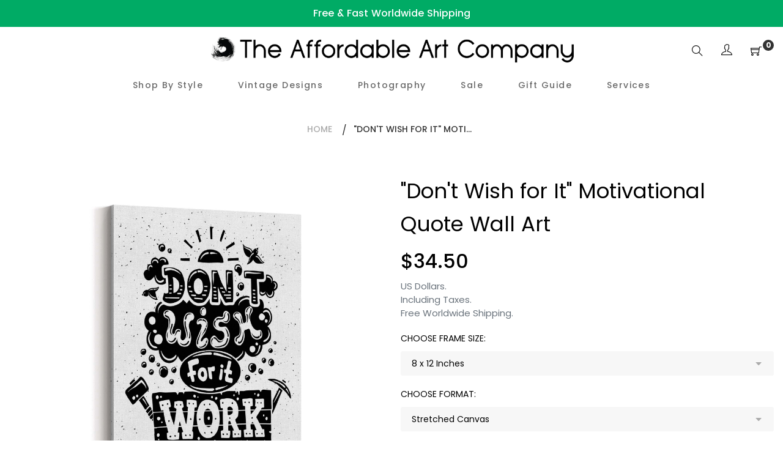

--- FILE ---
content_type: text/html; charset=utf-8
request_url: https://theaffordableartcompany.com/products/motivational-quote-art-19
body_size: 27894
content:
<!doctype html>
<html class="no-js" lang="en">
<head>

<!-- Global site tag (gtag.js) - Google Ads: AW-403363488 -->
<script async src="https://www.googletagmanager.com/gtag/js?id=AW-403363488"></script>
<script>
  window.dataLayer = window.dataLayer || [];
  function gtag(){dataLayer.push(arguments);}
  gtag('js', new Date());

  gtag('config', 'AW-403363488');
</script>

  
<!-- "snippets/booster-seo.liquid" was not rendered, the associated app was uninstalled -->
  <meta charset="utf-8">
  <meta http-equiv="X-UA-Compatible" content="IE=edge,chrome=1">
  <meta name="viewport" content="width=device-width,initial-scale=1">
  <link rel="canonical" href="https://theaffordableartcompany.com/products/motivational-quote-art-19"><link rel="shortcut icon" href="//theaffordableartcompany.com/cdn/shop/files/Logo_Black_400x400_bced1813-fa20-4352-bc59-70c1db84ef07_32x32.png?v=1619246209" type="image/png">
<!-- /snippets/social-meta-tags.liquid -->




<meta property="og:site_name" content="The Affordable Art Company">
<meta property="og:url" content="https://theaffordableartcompany.com/products/motivational-quote-art-19">
<meta property="og:title" content=""Don't Wish for It" Motivational Quote Wall Art">
<meta property="og:type" content="product">
<meta property="og:description" content="Stretched Canvas: - Hand-made by professional canvas makers. - Premium-grade, 360gsm woven canvas material. - Gallery-wrapped around a 1.2 inch deep timber frame. - Arrives pre-strung and ready to hang. Optional Floating Frame: - An external frame is fitted around the edge of the Stretched Canvas. - Elevates the look o">

  <meta property="og:price:amount" content="34.50">
  <meta property="og:price:currency" content="USD">

<meta property="og:image" content="http://theaffordableartcompany.com/cdn/shop/products/5-StretchedCanvascopy_f6a6a0f0-d679-4528-8d69-c67120a200f7_1200x1200.jpg?v=1650698070"><meta property="og:image" content="http://theaffordableartcompany.com/cdn/shop/products/6-BlackFloatingCanvascopy_b0017faf-5426-4590-b841-b193cd67c5c7_1200x1200.jpg?v=1650698070"><meta property="og:image" content="http://theaffordableartcompany.com/cdn/shop/products/7-WhiteFloatingCanvascopy_569de683-80c5-4c6a-9169-fdf023405e6f_1200x1200.jpg?v=1650698070">
<meta property="og:image:secure_url" content="https://theaffordableartcompany.com/cdn/shop/products/5-StretchedCanvascopy_f6a6a0f0-d679-4528-8d69-c67120a200f7_1200x1200.jpg?v=1650698070"><meta property="og:image:secure_url" content="https://theaffordableartcompany.com/cdn/shop/products/6-BlackFloatingCanvascopy_b0017faf-5426-4590-b841-b193cd67c5c7_1200x1200.jpg?v=1650698070"><meta property="og:image:secure_url" content="https://theaffordableartcompany.com/cdn/shop/products/7-WhiteFloatingCanvascopy_569de683-80c5-4c6a-9169-fdf023405e6f_1200x1200.jpg?v=1650698070">


<meta name="twitter:card" content="summary_large_image">
<meta name="twitter:title" content=""Don't Wish for It" Motivational Quote Wall Art">
<meta name="twitter:description" content="Stretched Canvas: - Hand-made by professional canvas makers. - Premium-grade, 360gsm woven canvas material. - Gallery-wrapped around a 1.2 inch deep timber frame. - Arrives pre-strung and ready to hang. Optional Floating Frame: - An external frame is fitted around the edge of the Stretched Canvas. - Elevates the look o">


  <link href="//theaffordableartcompany.com/cdn/shop/t/5/assets/theme.scss.css?v=26711186247327712891704186479" rel="stylesheet" type="text/css" media="all" />
  <link href="//theaffordableartcompany.com/cdn/shop/t/5/assets/theme-icons.css?v=160819827963042432401619247519" rel="stylesheet" type="text/css" media="all" />
  <link href="//theaffordableartcompany.com/cdn/shop/t/5/assets/bootstrap-grid.min.css?v=165964299986379094091619247501" rel="stylesheet" type="text/css" media="all" />
  <link href="//theaffordableartcompany.com/cdn/shop/t/5/assets/magnific-popup.css?v=65451962456944049981619247515" rel="stylesheet" type="text/css" media="all" />
  <link href="//theaffordableartcompany.com/cdn/shop/t/5/assets/owl.carousel.min.css?v=70516089817612781961619247516" rel="stylesheet" type="text/css" media="all" />
  <link href="//theaffordableartcompany.com/cdn/shop/t/5/assets/slick.min.css?v=141707341635432846071619247518" rel="stylesheet" type="text/css" media="all" />
  <link href="//theaffordableartcompany.com/cdn/shop/t/5/assets/animate.min.css?v=161624079635412194351619247498" rel="stylesheet" type="text/css" media="all" />
  <link href="//theaffordableartcompany.com/cdn/shop/t/5/assets/gps-styleguide.scss.css?v=10796847149196114931704186479" rel="stylesheet" type="text/css" media="all" />
  <link href="//theaffordableartcompany.com/cdn/shop/t/5/assets/gps-header-footer.scss.css?v=9903580502908703781704186479" rel="stylesheet" type="text/css" media="all" />
  <link href="//theaffordableartcompany.com/cdn/shop/t/5/assets/gps-others.scss.css?v=147277629091398410221619247547" rel="stylesheet" type="text/css" media="all" />
  <link href="//theaffordableartcompany.com/cdn/shop/t/5/assets/gps-homepage.scss.css?v=133810746022393527491619247547" rel="stylesheet" type="text/css" media="all" />
  <link href="//theaffordableartcompany.com/cdn/shop/t/5/assets/gps-collection.scss.css?v=172560963525290473861619247547" rel="stylesheet" type="text/css" media="all" />
  <link href="//theaffordableartcompany.com/cdn/shop/t/5/assets/gps-product.scss.css?v=67811350472833231271619247547" rel="stylesheet" type="text/css" media="all" />
  <script>
    var theme = {
      strings: {
        addToCart: "Add to cart",
        soldOut: "Sold out",
        unavailable: "Unavailable",
        regularPrice: "Regular price",
        sale: "Sale",
        showMore: "Show More",
        showLess: "Show Less",
        addressError: "Error looking up that address",
        addressNoResults: "No results for that address",
        addressQueryLimit: "You have exceeded the Google API usage limit. Consider upgrading to a \u003ca href=\"https:\/\/developers.google.com\/maps\/premium\/usage-limits\"\u003ePremium Plan\u003c\/a\u003e.",
        authError: "There was a problem authenticating your Google Maps account.",
        newWindow: "Opens in a new window.",
        external: "Opens external website.",
        newWindowExternal: "Opens external website in a new window."
      },
      moneyFormat: "${{amount}}"
    }

    document.documentElement.className = document.documentElement.className.replace('no-js', 'js');
  </script><script src="//theaffordableartcompany.com/cdn/shop/t/5/assets/lazysizes.js?v=113002500607259132011619247514" async="async"></script>
  <script src="//theaffordableartcompany.com/cdn/shop/t/5/assets/vendor.js?v=121857302354663160541619247523" ></script>
  <script src="//theaffordableartcompany.com/cdn/shopifycloud/storefront/assets/themes_support/api.jquery-7ab1a3a4.js" type="text/javascript"></script>
  <script src="//theaffordableartcompany.com/cdn/shop/t/5/assets/theme.js?v=738097996525930401639437231" defer="defer"></script>
  <script src="//theaffordableartcompany.com/cdn/shop/t/5/assets/jquery.magnific-popup.min.js?v=184369421263510081681619247512" defer="defer"></script>
  <script src="//theaffordableartcompany.com/cdn/shop/t/5/assets/owl.carousel.min.js?v=97891440811553454251619247516" defer="defer"></script>
  <script src="//theaffordableartcompany.com/cdn/shop/t/5/assets/masonry.pkgd.min.js?v=58400218139039692721619247515" defer="defer"></script>
  <script src="//theaffordableartcompany.com/cdn/shop/t/5/assets/jquery.countdown.min.js?v=68215229964331901031619247511" defer="defer"></script>
  <script src="//theaffordableartcompany.com/cdn/shop/t/5/assets/slick.min.js?v=119177116428520753221619247519" defer="defer"></script>
  <script src="//theaffordableartcompany.com/cdn/shop/t/5/assets/js.cookie.js?v=73285401879986974501619247513" defer="defer"></script>
  <script src="//theaffordableartcompany.com/cdn/shop/t/5/assets/gps-custom.js?v=68479088477780970301619247547" defer="defer"></script>

  <script>window.performance && window.performance.mark && window.performance.mark('shopify.content_for_header.start');</script><meta id="shopify-digital-wallet" name="shopify-digital-wallet" content="/33914519597/digital_wallets/dialog">
<meta name="shopify-checkout-api-token" content="817b457a00c7f75b24a56b08c884234c">
<meta id="in-context-paypal-metadata" data-shop-id="33914519597" data-venmo-supported="false" data-environment="production" data-locale="en_US" data-paypal-v4="true" data-currency="USD">
<link rel="alternate" type="application/json+oembed" href="https://theaffordableartcompany.com/products/motivational-quote-art-19.oembed">
<script async="async" src="/checkouts/internal/preloads.js?locale=en-US"></script>
<link rel="preconnect" href="https://shop.app" crossorigin="anonymous">
<script async="async" src="https://shop.app/checkouts/internal/preloads.js?locale=en-US&shop_id=33914519597" crossorigin="anonymous"></script>
<script id="apple-pay-shop-capabilities" type="application/json">{"shopId":33914519597,"countryCode":"AU","currencyCode":"USD","merchantCapabilities":["supports3DS"],"merchantId":"gid:\/\/shopify\/Shop\/33914519597","merchantName":"The Affordable Art Company","requiredBillingContactFields":["postalAddress","email","phone"],"requiredShippingContactFields":["postalAddress","email","phone"],"shippingType":"shipping","supportedNetworks":["visa","masterCard","amex","jcb"],"total":{"type":"pending","label":"The Affordable Art Company","amount":"1.00"},"shopifyPaymentsEnabled":true,"supportsSubscriptions":true}</script>
<script id="shopify-features" type="application/json">{"accessToken":"817b457a00c7f75b24a56b08c884234c","betas":["rich-media-storefront-analytics"],"domain":"theaffordableartcompany.com","predictiveSearch":true,"shopId":33914519597,"locale":"en"}</script>
<script>var Shopify = Shopify || {};
Shopify.shop = "the-affordable-art-company.myshopify.com";
Shopify.locale = "en";
Shopify.currency = {"active":"USD","rate":"1.0"};
Shopify.country = "US";
Shopify.theme = {"name":"New Theme - April 2021","id":122158448799,"schema_name":"Base","schema_version":"1.0.0","theme_store_id":null,"role":"main"};
Shopify.theme.handle = "null";
Shopify.theme.style = {"id":null,"handle":null};
Shopify.cdnHost = "theaffordableartcompany.com/cdn";
Shopify.routes = Shopify.routes || {};
Shopify.routes.root = "/";</script>
<script type="module">!function(o){(o.Shopify=o.Shopify||{}).modules=!0}(window);</script>
<script>!function(o){function n(){var o=[];function n(){o.push(Array.prototype.slice.apply(arguments))}return n.q=o,n}var t=o.Shopify=o.Shopify||{};t.loadFeatures=n(),t.autoloadFeatures=n()}(window);</script>
<script>
  window.ShopifyPay = window.ShopifyPay || {};
  window.ShopifyPay.apiHost = "shop.app\/pay";
  window.ShopifyPay.redirectState = null;
</script>
<script id="shop-js-analytics" type="application/json">{"pageType":"product"}</script>
<script defer="defer" async type="module" src="//theaffordableartcompany.com/cdn/shopifycloud/shop-js/modules/v2/client.init-shop-cart-sync_C5BV16lS.en.esm.js"></script>
<script defer="defer" async type="module" src="//theaffordableartcompany.com/cdn/shopifycloud/shop-js/modules/v2/chunk.common_CygWptCX.esm.js"></script>
<script type="module">
  await import("//theaffordableartcompany.com/cdn/shopifycloud/shop-js/modules/v2/client.init-shop-cart-sync_C5BV16lS.en.esm.js");
await import("//theaffordableartcompany.com/cdn/shopifycloud/shop-js/modules/v2/chunk.common_CygWptCX.esm.js");

  window.Shopify.SignInWithShop?.initShopCartSync?.({"fedCMEnabled":true,"windoidEnabled":true});

</script>
<script>
  window.Shopify = window.Shopify || {};
  if (!window.Shopify.featureAssets) window.Shopify.featureAssets = {};
  window.Shopify.featureAssets['shop-js'] = {"shop-cart-sync":["modules/v2/client.shop-cart-sync_ZFArdW7E.en.esm.js","modules/v2/chunk.common_CygWptCX.esm.js"],"init-fed-cm":["modules/v2/client.init-fed-cm_CmiC4vf6.en.esm.js","modules/v2/chunk.common_CygWptCX.esm.js"],"shop-button":["modules/v2/client.shop-button_tlx5R9nI.en.esm.js","modules/v2/chunk.common_CygWptCX.esm.js"],"shop-cash-offers":["modules/v2/client.shop-cash-offers_DOA2yAJr.en.esm.js","modules/v2/chunk.common_CygWptCX.esm.js","modules/v2/chunk.modal_D71HUcav.esm.js"],"init-windoid":["modules/v2/client.init-windoid_sURxWdc1.en.esm.js","modules/v2/chunk.common_CygWptCX.esm.js"],"shop-toast-manager":["modules/v2/client.shop-toast-manager_ClPi3nE9.en.esm.js","modules/v2/chunk.common_CygWptCX.esm.js"],"init-shop-email-lookup-coordinator":["modules/v2/client.init-shop-email-lookup-coordinator_B8hsDcYM.en.esm.js","modules/v2/chunk.common_CygWptCX.esm.js"],"init-shop-cart-sync":["modules/v2/client.init-shop-cart-sync_C5BV16lS.en.esm.js","modules/v2/chunk.common_CygWptCX.esm.js"],"avatar":["modules/v2/client.avatar_BTnouDA3.en.esm.js"],"pay-button":["modules/v2/client.pay-button_FdsNuTd3.en.esm.js","modules/v2/chunk.common_CygWptCX.esm.js"],"init-customer-accounts":["modules/v2/client.init-customer-accounts_DxDtT_ad.en.esm.js","modules/v2/client.shop-login-button_C5VAVYt1.en.esm.js","modules/v2/chunk.common_CygWptCX.esm.js","modules/v2/chunk.modal_D71HUcav.esm.js"],"init-shop-for-new-customer-accounts":["modules/v2/client.init-shop-for-new-customer-accounts_ChsxoAhi.en.esm.js","modules/v2/client.shop-login-button_C5VAVYt1.en.esm.js","modules/v2/chunk.common_CygWptCX.esm.js","modules/v2/chunk.modal_D71HUcav.esm.js"],"shop-login-button":["modules/v2/client.shop-login-button_C5VAVYt1.en.esm.js","modules/v2/chunk.common_CygWptCX.esm.js","modules/v2/chunk.modal_D71HUcav.esm.js"],"init-customer-accounts-sign-up":["modules/v2/client.init-customer-accounts-sign-up_CPSyQ0Tj.en.esm.js","modules/v2/client.shop-login-button_C5VAVYt1.en.esm.js","modules/v2/chunk.common_CygWptCX.esm.js","modules/v2/chunk.modal_D71HUcav.esm.js"],"shop-follow-button":["modules/v2/client.shop-follow-button_Cva4Ekp9.en.esm.js","modules/v2/chunk.common_CygWptCX.esm.js","modules/v2/chunk.modal_D71HUcav.esm.js"],"checkout-modal":["modules/v2/client.checkout-modal_BPM8l0SH.en.esm.js","modules/v2/chunk.common_CygWptCX.esm.js","modules/v2/chunk.modal_D71HUcav.esm.js"],"lead-capture":["modules/v2/client.lead-capture_Bi8yE_yS.en.esm.js","modules/v2/chunk.common_CygWptCX.esm.js","modules/v2/chunk.modal_D71HUcav.esm.js"],"shop-login":["modules/v2/client.shop-login_D6lNrXab.en.esm.js","modules/v2/chunk.common_CygWptCX.esm.js","modules/v2/chunk.modal_D71HUcav.esm.js"],"payment-terms":["modules/v2/client.payment-terms_CZxnsJam.en.esm.js","modules/v2/chunk.common_CygWptCX.esm.js","modules/v2/chunk.modal_D71HUcav.esm.js"]};
</script>
<script>(function() {
  var isLoaded = false;
  function asyncLoad() {
    if (isLoaded) return;
    isLoaded = true;
    var urls = ["https:\/\/toastibar-cdn.makeprosimp.com\/v1\/published\/70543\/4d731b9e793d4fdf9052495257b2a6bf\/185\/app.js?v=1\u0026shop=the-affordable-art-company.myshopify.com","https:\/\/ecommerce-editor-connector.live.gelato.tech\/ecommerce-editor\/v1\/shopify.esm.js?c=336c5011-ce0a-49b8-acc8-c448bea21086\u0026s=8ccc5b29-3e22-484a-a902-0657b69b6c6f\u0026shop=the-affordable-art-company.myshopify.com"];
    for (var i = 0; i < urls.length; i++) {
      var s = document.createElement('script');
      s.type = 'text/javascript';
      s.async = true;
      s.src = urls[i];
      var x = document.getElementsByTagName('script')[0];
      x.parentNode.insertBefore(s, x);
    }
  };
  if(window.attachEvent) {
    window.attachEvent('onload', asyncLoad);
  } else {
    window.addEventListener('load', asyncLoad, false);
  }
})();</script>
<script id="__st">var __st={"a":33914519597,"offset":39600,"reqid":"ed1fde5e-8e10-422d-bba8-7d7e8576caa1-1768727181","pageurl":"theaffordableartcompany.com\/products\/motivational-quote-art-19","u":"339665ecc800","p":"product","rtyp":"product","rid":6729168322719};</script>
<script>window.ShopifyPaypalV4VisibilityTracking = true;</script>
<script id="captcha-bootstrap">!function(){'use strict';const t='contact',e='account',n='new_comment',o=[[t,t],['blogs',n],['comments',n],[t,'customer']],c=[[e,'customer_login'],[e,'guest_login'],[e,'recover_customer_password'],[e,'create_customer']],r=t=>t.map((([t,e])=>`form[action*='/${t}']:not([data-nocaptcha='true']) input[name='form_type'][value='${e}']`)).join(','),a=t=>()=>t?[...document.querySelectorAll(t)].map((t=>t.form)):[];function s(){const t=[...o],e=r(t);return a(e)}const i='password',u='form_key',d=['recaptcha-v3-token','g-recaptcha-response','h-captcha-response',i],f=()=>{try{return window.sessionStorage}catch{return}},m='__shopify_v',_=t=>t.elements[u];function p(t,e,n=!1){try{const o=window.sessionStorage,c=JSON.parse(o.getItem(e)),{data:r}=function(t){const{data:e,action:n}=t;return t[m]||n?{data:e,action:n}:{data:t,action:n}}(c);for(const[e,n]of Object.entries(r))t.elements[e]&&(t.elements[e].value=n);n&&o.removeItem(e)}catch(o){console.error('form repopulation failed',{error:o})}}const l='form_type',E='cptcha';function T(t){t.dataset[E]=!0}const w=window,h=w.document,L='Shopify',v='ce_forms',y='captcha';let A=!1;((t,e)=>{const n=(g='f06e6c50-85a8-45c8-87d0-21a2b65856fe',I='https://cdn.shopify.com/shopifycloud/storefront-forms-hcaptcha/ce_storefront_forms_captcha_hcaptcha.v1.5.2.iife.js',D={infoText:'Protected by hCaptcha',privacyText:'Privacy',termsText:'Terms'},(t,e,n)=>{const o=w[L][v],c=o.bindForm;if(c)return c(t,g,e,D).then(n);var r;o.q.push([[t,g,e,D],n]),r=I,A||(h.body.append(Object.assign(h.createElement('script'),{id:'captcha-provider',async:!0,src:r})),A=!0)});var g,I,D;w[L]=w[L]||{},w[L][v]=w[L][v]||{},w[L][v].q=[],w[L][y]=w[L][y]||{},w[L][y].protect=function(t,e){n(t,void 0,e),T(t)},Object.freeze(w[L][y]),function(t,e,n,w,h,L){const[v,y,A,g]=function(t,e,n){const i=e?o:[],u=t?c:[],d=[...i,...u],f=r(d),m=r(i),_=r(d.filter((([t,e])=>n.includes(e))));return[a(f),a(m),a(_),s()]}(w,h,L),I=t=>{const e=t.target;return e instanceof HTMLFormElement?e:e&&e.form},D=t=>v().includes(t);t.addEventListener('submit',(t=>{const e=I(t);if(!e)return;const n=D(e)&&!e.dataset.hcaptchaBound&&!e.dataset.recaptchaBound,o=_(e),c=g().includes(e)&&(!o||!o.value);(n||c)&&t.preventDefault(),c&&!n&&(function(t){try{if(!f())return;!function(t){const e=f();if(!e)return;const n=_(t);if(!n)return;const o=n.value;o&&e.removeItem(o)}(t);const e=Array.from(Array(32),(()=>Math.random().toString(36)[2])).join('');!function(t,e){_(t)||t.append(Object.assign(document.createElement('input'),{type:'hidden',name:u})),t.elements[u].value=e}(t,e),function(t,e){const n=f();if(!n)return;const o=[...t.querySelectorAll(`input[type='${i}']`)].map((({name:t})=>t)),c=[...d,...o],r={};for(const[a,s]of new FormData(t).entries())c.includes(a)||(r[a]=s);n.setItem(e,JSON.stringify({[m]:1,action:t.action,data:r}))}(t,e)}catch(e){console.error('failed to persist form',e)}}(e),e.submit())}));const S=(t,e)=>{t&&!t.dataset[E]&&(n(t,e.some((e=>e===t))),T(t))};for(const o of['focusin','change'])t.addEventListener(o,(t=>{const e=I(t);D(e)&&S(e,y())}));const B=e.get('form_key'),M=e.get(l),P=B&&M;t.addEventListener('DOMContentLoaded',(()=>{const t=y();if(P)for(const e of t)e.elements[l].value===M&&p(e,B);[...new Set([...A(),...v().filter((t=>'true'===t.dataset.shopifyCaptcha))])].forEach((e=>S(e,t)))}))}(h,new URLSearchParams(w.location.search),n,t,e,['guest_login'])})(!0,!0)}();</script>
<script integrity="sha256-4kQ18oKyAcykRKYeNunJcIwy7WH5gtpwJnB7kiuLZ1E=" data-source-attribution="shopify.loadfeatures" defer="defer" src="//theaffordableartcompany.com/cdn/shopifycloud/storefront/assets/storefront/load_feature-a0a9edcb.js" crossorigin="anonymous"></script>
<script crossorigin="anonymous" defer="defer" src="//theaffordableartcompany.com/cdn/shopifycloud/storefront/assets/shopify_pay/storefront-65b4c6d7.js?v=20250812"></script>
<script data-source-attribution="shopify.dynamic_checkout.dynamic.init">var Shopify=Shopify||{};Shopify.PaymentButton=Shopify.PaymentButton||{isStorefrontPortableWallets:!0,init:function(){window.Shopify.PaymentButton.init=function(){};var t=document.createElement("script");t.src="https://theaffordableartcompany.com/cdn/shopifycloud/portable-wallets/latest/portable-wallets.en.js",t.type="module",document.head.appendChild(t)}};
</script>
<script data-source-attribution="shopify.dynamic_checkout.buyer_consent">
  function portableWalletsHideBuyerConsent(e){var t=document.getElementById("shopify-buyer-consent"),n=document.getElementById("shopify-subscription-policy-button");t&&n&&(t.classList.add("hidden"),t.setAttribute("aria-hidden","true"),n.removeEventListener("click",e))}function portableWalletsShowBuyerConsent(e){var t=document.getElementById("shopify-buyer-consent"),n=document.getElementById("shopify-subscription-policy-button");t&&n&&(t.classList.remove("hidden"),t.removeAttribute("aria-hidden"),n.addEventListener("click",e))}window.Shopify?.PaymentButton&&(window.Shopify.PaymentButton.hideBuyerConsent=portableWalletsHideBuyerConsent,window.Shopify.PaymentButton.showBuyerConsent=portableWalletsShowBuyerConsent);
</script>
<script data-source-attribution="shopify.dynamic_checkout.cart.bootstrap">document.addEventListener("DOMContentLoaded",(function(){function t(){return document.querySelector("shopify-accelerated-checkout-cart, shopify-accelerated-checkout")}if(t())Shopify.PaymentButton.init();else{new MutationObserver((function(e,n){t()&&(Shopify.PaymentButton.init(),n.disconnect())})).observe(document.body,{childList:!0,subtree:!0})}}));
</script>
<link id="shopify-accelerated-checkout-styles" rel="stylesheet" media="screen" href="https://theaffordableartcompany.com/cdn/shopifycloud/portable-wallets/latest/accelerated-checkout-backwards-compat.css" crossorigin="anonymous">
<style id="shopify-accelerated-checkout-cart">
        #shopify-buyer-consent {
  margin-top: 1em;
  display: inline-block;
  width: 100%;
}

#shopify-buyer-consent.hidden {
  display: none;
}

#shopify-subscription-policy-button {
  background: none;
  border: none;
  padding: 0;
  text-decoration: underline;
  font-size: inherit;
  cursor: pointer;
}

#shopify-subscription-policy-button::before {
  box-shadow: none;
}

      </style>

<script>window.performance && window.performance.mark && window.performance.mark('shopify.content_for_header.end');</script>
 
<!-- "snippets/pagefly-header.liquid" was not rendered, the associated app was uninstalled -->
  

  
 <link href="https://monorail-edge.shopifysvc.com" rel="dns-prefetch">
<script>(function(){if ("sendBeacon" in navigator && "performance" in window) {try {var session_token_from_headers = performance.getEntriesByType('navigation')[0].serverTiming.find(x => x.name == '_s').description;} catch {var session_token_from_headers = undefined;}var session_cookie_matches = document.cookie.match(/_shopify_s=([^;]*)/);var session_token_from_cookie = session_cookie_matches && session_cookie_matches.length === 2 ? session_cookie_matches[1] : "";var session_token = session_token_from_headers || session_token_from_cookie || "";function handle_abandonment_event(e) {var entries = performance.getEntries().filter(function(entry) {return /monorail-edge.shopifysvc.com/.test(entry.name);});if (!window.abandonment_tracked && entries.length === 0) {window.abandonment_tracked = true;var currentMs = Date.now();var navigation_start = performance.timing.navigationStart;var payload = {shop_id: 33914519597,url: window.location.href,navigation_start,duration: currentMs - navigation_start,session_token,page_type: "product"};window.navigator.sendBeacon("https://monorail-edge.shopifysvc.com/v1/produce", JSON.stringify({schema_id: "online_store_buyer_site_abandonment/1.1",payload: payload,metadata: {event_created_at_ms: currentMs,event_sent_at_ms: currentMs}}));}}window.addEventListener('pagehide', handle_abandonment_event);}}());</script>
<script id="web-pixels-manager-setup">(function e(e,d,r,n,o){if(void 0===o&&(o={}),!Boolean(null===(a=null===(i=window.Shopify)||void 0===i?void 0:i.analytics)||void 0===a?void 0:a.replayQueue)){var i,a;window.Shopify=window.Shopify||{};var t=window.Shopify;t.analytics=t.analytics||{};var s=t.analytics;s.replayQueue=[],s.publish=function(e,d,r){return s.replayQueue.push([e,d,r]),!0};try{self.performance.mark("wpm:start")}catch(e){}var l=function(){var e={modern:/Edge?\/(1{2}[4-9]|1[2-9]\d|[2-9]\d{2}|\d{4,})\.\d+(\.\d+|)|Firefox\/(1{2}[4-9]|1[2-9]\d|[2-9]\d{2}|\d{4,})\.\d+(\.\d+|)|Chrom(ium|e)\/(9{2}|\d{3,})\.\d+(\.\d+|)|(Maci|X1{2}).+ Version\/(15\.\d+|(1[6-9]|[2-9]\d|\d{3,})\.\d+)([,.]\d+|)( \(\w+\)|)( Mobile\/\w+|) Safari\/|Chrome.+OPR\/(9{2}|\d{3,})\.\d+\.\d+|(CPU[ +]OS|iPhone[ +]OS|CPU[ +]iPhone|CPU IPhone OS|CPU iPad OS)[ +]+(15[._]\d+|(1[6-9]|[2-9]\d|\d{3,})[._]\d+)([._]\d+|)|Android:?[ /-](13[3-9]|1[4-9]\d|[2-9]\d{2}|\d{4,})(\.\d+|)(\.\d+|)|Android.+Firefox\/(13[5-9]|1[4-9]\d|[2-9]\d{2}|\d{4,})\.\d+(\.\d+|)|Android.+Chrom(ium|e)\/(13[3-9]|1[4-9]\d|[2-9]\d{2}|\d{4,})\.\d+(\.\d+|)|SamsungBrowser\/([2-9]\d|\d{3,})\.\d+/,legacy:/Edge?\/(1[6-9]|[2-9]\d|\d{3,})\.\d+(\.\d+|)|Firefox\/(5[4-9]|[6-9]\d|\d{3,})\.\d+(\.\d+|)|Chrom(ium|e)\/(5[1-9]|[6-9]\d|\d{3,})\.\d+(\.\d+|)([\d.]+$|.*Safari\/(?![\d.]+ Edge\/[\d.]+$))|(Maci|X1{2}).+ Version\/(10\.\d+|(1[1-9]|[2-9]\d|\d{3,})\.\d+)([,.]\d+|)( \(\w+\)|)( Mobile\/\w+|) Safari\/|Chrome.+OPR\/(3[89]|[4-9]\d|\d{3,})\.\d+\.\d+|(CPU[ +]OS|iPhone[ +]OS|CPU[ +]iPhone|CPU IPhone OS|CPU iPad OS)[ +]+(10[._]\d+|(1[1-9]|[2-9]\d|\d{3,})[._]\d+)([._]\d+|)|Android:?[ /-](13[3-9]|1[4-9]\d|[2-9]\d{2}|\d{4,})(\.\d+|)(\.\d+|)|Mobile Safari.+OPR\/([89]\d|\d{3,})\.\d+\.\d+|Android.+Firefox\/(13[5-9]|1[4-9]\d|[2-9]\d{2}|\d{4,})\.\d+(\.\d+|)|Android.+Chrom(ium|e)\/(13[3-9]|1[4-9]\d|[2-9]\d{2}|\d{4,})\.\d+(\.\d+|)|Android.+(UC? ?Browser|UCWEB|U3)[ /]?(15\.([5-9]|\d{2,})|(1[6-9]|[2-9]\d|\d{3,})\.\d+)\.\d+|SamsungBrowser\/(5\.\d+|([6-9]|\d{2,})\.\d+)|Android.+MQ{2}Browser\/(14(\.(9|\d{2,})|)|(1[5-9]|[2-9]\d|\d{3,})(\.\d+|))(\.\d+|)|K[Aa][Ii]OS\/(3\.\d+|([4-9]|\d{2,})\.\d+)(\.\d+|)/},d=e.modern,r=e.legacy,n=navigator.userAgent;return n.match(d)?"modern":n.match(r)?"legacy":"unknown"}(),u="modern"===l?"modern":"legacy",c=(null!=n?n:{modern:"",legacy:""})[u],f=function(e){return[e.baseUrl,"/wpm","/b",e.hashVersion,"modern"===e.buildTarget?"m":"l",".js"].join("")}({baseUrl:d,hashVersion:r,buildTarget:u}),m=function(e){var d=e.version,r=e.bundleTarget,n=e.surface,o=e.pageUrl,i=e.monorailEndpoint;return{emit:function(e){var a=e.status,t=e.errorMsg,s=(new Date).getTime(),l=JSON.stringify({metadata:{event_sent_at_ms:s},events:[{schema_id:"web_pixels_manager_load/3.1",payload:{version:d,bundle_target:r,page_url:o,status:a,surface:n,error_msg:t},metadata:{event_created_at_ms:s}}]});if(!i)return console&&console.warn&&console.warn("[Web Pixels Manager] No Monorail endpoint provided, skipping logging."),!1;try{return self.navigator.sendBeacon.bind(self.navigator)(i,l)}catch(e){}var u=new XMLHttpRequest;try{return u.open("POST",i,!0),u.setRequestHeader("Content-Type","text/plain"),u.send(l),!0}catch(e){return console&&console.warn&&console.warn("[Web Pixels Manager] Got an unhandled error while logging to Monorail."),!1}}}}({version:r,bundleTarget:l,surface:e.surface,pageUrl:self.location.href,monorailEndpoint:e.monorailEndpoint});try{o.browserTarget=l,function(e){var d=e.src,r=e.async,n=void 0===r||r,o=e.onload,i=e.onerror,a=e.sri,t=e.scriptDataAttributes,s=void 0===t?{}:t,l=document.createElement("script"),u=document.querySelector("head"),c=document.querySelector("body");if(l.async=n,l.src=d,a&&(l.integrity=a,l.crossOrigin="anonymous"),s)for(var f in s)if(Object.prototype.hasOwnProperty.call(s,f))try{l.dataset[f]=s[f]}catch(e){}if(o&&l.addEventListener("load",o),i&&l.addEventListener("error",i),u)u.appendChild(l);else{if(!c)throw new Error("Did not find a head or body element to append the script");c.appendChild(l)}}({src:f,async:!0,onload:function(){if(!function(){var e,d;return Boolean(null===(d=null===(e=window.Shopify)||void 0===e?void 0:e.analytics)||void 0===d?void 0:d.initialized)}()){var d=window.webPixelsManager.init(e)||void 0;if(d){var r=window.Shopify.analytics;r.replayQueue.forEach((function(e){var r=e[0],n=e[1],o=e[2];d.publishCustomEvent(r,n,o)})),r.replayQueue=[],r.publish=d.publishCustomEvent,r.visitor=d.visitor,r.initialized=!0}}},onerror:function(){return m.emit({status:"failed",errorMsg:"".concat(f," has failed to load")})},sri:function(e){var d=/^sha384-[A-Za-z0-9+/=]+$/;return"string"==typeof e&&d.test(e)}(c)?c:"",scriptDataAttributes:o}),m.emit({status:"loading"})}catch(e){m.emit({status:"failed",errorMsg:(null==e?void 0:e.message)||"Unknown error"})}}})({shopId: 33914519597,storefrontBaseUrl: "https://theaffordableartcompany.com",extensionsBaseUrl: "https://extensions.shopifycdn.com/cdn/shopifycloud/web-pixels-manager",monorailEndpoint: "https://monorail-edge.shopifysvc.com/unstable/produce_batch",surface: "storefront-renderer",enabledBetaFlags: ["2dca8a86"],webPixelsConfigList: [{"id":"119701663","eventPayloadVersion":"v1","runtimeContext":"LAX","scriptVersion":"1","type":"CUSTOM","privacyPurposes":["ANALYTICS"],"name":"Google Analytics tag (migrated)"},{"id":"shopify-app-pixel","configuration":"{}","eventPayloadVersion":"v1","runtimeContext":"STRICT","scriptVersion":"0450","apiClientId":"shopify-pixel","type":"APP","privacyPurposes":["ANALYTICS","MARKETING"]},{"id":"shopify-custom-pixel","eventPayloadVersion":"v1","runtimeContext":"LAX","scriptVersion":"0450","apiClientId":"shopify-pixel","type":"CUSTOM","privacyPurposes":["ANALYTICS","MARKETING"]}],isMerchantRequest: false,initData: {"shop":{"name":"The Affordable Art Company","paymentSettings":{"currencyCode":"USD"},"myshopifyDomain":"the-affordable-art-company.myshopify.com","countryCode":"AU","storefrontUrl":"https:\/\/theaffordableartcompany.com"},"customer":null,"cart":null,"checkout":null,"productVariants":[{"price":{"amount":34.5,"currencyCode":"USD"},"product":{"title":"\"Don't Wish for It\" Motivational Quote Wall Art","vendor":"The Affordable Art Company","id":"6729168322719","untranslatedTitle":"\"Don't Wish for It\" Motivational Quote Wall Art","url":"\/products\/motivational-quote-art-19","type":"Posters, Prints, \u0026 Visual Artwork"},"id":"42119297302687","image":{"src":"\/\/theaffordableartcompany.com\/cdn\/shop\/products\/5-StretchedCanvascopy_f6a6a0f0-d679-4528-8d69-c67120a200f7.jpg?v=1650698070"},"sku":"742-S0812-CA-XX","title":"8 x 12 Inches \/ Stretched Canvas","untranslatedTitle":"8 x 12 Inches \/ Stretched Canvas"},{"price":{"amount":67.5,"currencyCode":"USD"},"product":{"title":"\"Don't Wish for It\" Motivational Quote Wall Art","vendor":"The Affordable Art Company","id":"6729168322719","untranslatedTitle":"\"Don't Wish for It\" Motivational Quote Wall Art","url":"\/products\/motivational-quote-art-19","type":"Posters, Prints, \u0026 Visual Artwork"},"id":"42119297335455","image":{"src":"\/\/theaffordableartcompany.com\/cdn\/shop\/products\/6-BlackFloatingCanvascopy_b0017faf-5426-4590-b841-b193cd67c5c7.jpg?v=1650698070"},"sku":"742-S0812-CA-BF","title":"8 x 12 Inches \/ Stretched Canvas + Black Floating Frame","untranslatedTitle":"8 x 12 Inches \/ Stretched Canvas + Black Floating Frame"},{"price":{"amount":67.5,"currencyCode":"USD"},"product":{"title":"\"Don't Wish for It\" Motivational Quote Wall Art","vendor":"The Affordable Art Company","id":"6729168322719","untranslatedTitle":"\"Don't Wish for It\" Motivational Quote Wall Art","url":"\/products\/motivational-quote-art-19","type":"Posters, Prints, \u0026 Visual Artwork"},"id":"42119297368223","image":{"src":"\/\/theaffordableartcompany.com\/cdn\/shop\/products\/7-WhiteFloatingCanvascopy_569de683-80c5-4c6a-9169-fdf023405e6f.jpg?v=1650698070"},"sku":"742-S0812-CA-WF","title":"8 x 12 Inches \/ Stretched Canvas + White Floating Frame","untranslatedTitle":"8 x 12 Inches \/ Stretched Canvas + White Floating Frame"},{"price":{"amount":67.5,"currencyCode":"USD"},"product":{"title":"\"Don't Wish for It\" Motivational Quote Wall Art","vendor":"The Affordable Art Company","id":"6729168322719","untranslatedTitle":"\"Don't Wish for It\" Motivational Quote Wall Art","url":"\/products\/motivational-quote-art-19","type":"Posters, Prints, \u0026 Visual Artwork"},"id":"42119297400991","image":{"src":"\/\/theaffordableartcompany.com\/cdn\/shop\/products\/8-DarkOakFloatingCanvascopy_169c897a-78bf-47bf-a6fd-5a56207be5b2.jpg?v=1650698070"},"sku":"742-S0812-CA-OF","title":"8 x 12 Inches \/ Stretched Canvas + Dark Oak Floating Frame","untranslatedTitle":"8 x 12 Inches \/ Stretched Canvas + Dark Oak Floating Frame"},{"price":{"amount":45.5,"currencyCode":"USD"},"product":{"title":"\"Don't Wish for It\" Motivational Quote Wall Art","vendor":"The Affordable Art Company","id":"6729168322719","untranslatedTitle":"\"Don't Wish for It\" Motivational Quote Wall Art","url":"\/products\/motivational-quote-art-19","type":"Posters, Prints, \u0026 Visual Artwork"},"id":"42119297564831","image":{"src":"\/\/theaffordableartcompany.com\/cdn\/shop\/products\/5-StretchedCanvascopy_f6a6a0f0-d679-4528-8d69-c67120a200f7.jpg?v=1650698070"},"sku":"742-S1216-CA-XX","title":"12 x 16 Inches \/ Stretched Canvas","untranslatedTitle":"12 x 16 Inches \/ Stretched Canvas"},{"price":{"amount":82.0,"currencyCode":"USD"},"product":{"title":"\"Don't Wish for It\" Motivational Quote Wall Art","vendor":"The Affordable Art Company","id":"6729168322719","untranslatedTitle":"\"Don't Wish for It\" Motivational Quote Wall Art","url":"\/products\/motivational-quote-art-19","type":"Posters, Prints, \u0026 Visual Artwork"},"id":"42119297597599","image":{"src":"\/\/theaffordableartcompany.com\/cdn\/shop\/products\/6-BlackFloatingCanvascopy_b0017faf-5426-4590-b841-b193cd67c5c7.jpg?v=1650698070"},"sku":"742-S1216-CA-BF","title":"12 x 16 Inches \/ Stretched Canvas + Black Floating Frame","untranslatedTitle":"12 x 16 Inches \/ Stretched Canvas + Black Floating Frame"},{"price":{"amount":82.0,"currencyCode":"USD"},"product":{"title":"\"Don't Wish for It\" Motivational Quote Wall Art","vendor":"The Affordable Art Company","id":"6729168322719","untranslatedTitle":"\"Don't Wish for It\" Motivational Quote Wall Art","url":"\/products\/motivational-quote-art-19","type":"Posters, Prints, \u0026 Visual Artwork"},"id":"42119297630367","image":{"src":"\/\/theaffordableartcompany.com\/cdn\/shop\/products\/7-WhiteFloatingCanvascopy_569de683-80c5-4c6a-9169-fdf023405e6f.jpg?v=1650698070"},"sku":"742-S1216-CA-WF","title":"12 x 16 Inches \/ Stretched Canvas + White Floating Frame","untranslatedTitle":"12 x 16 Inches \/ Stretched Canvas + White Floating Frame"},{"price":{"amount":82.0,"currencyCode":"USD"},"product":{"title":"\"Don't Wish for It\" Motivational Quote Wall Art","vendor":"The Affordable Art Company","id":"6729168322719","untranslatedTitle":"\"Don't Wish for It\" Motivational Quote Wall Art","url":"\/products\/motivational-quote-art-19","type":"Posters, Prints, \u0026 Visual Artwork"},"id":"42119297663135","image":{"src":"\/\/theaffordableartcompany.com\/cdn\/shop\/products\/8-DarkOakFloatingCanvascopy_169c897a-78bf-47bf-a6fd-5a56207be5b2.jpg?v=1650698070"},"sku":"742-S1216-CA-OF","title":"12 x 16 Inches \/ Stretched Canvas + Dark Oak Floating Frame","untranslatedTitle":"12 x 16 Inches \/ Stretched Canvas + Dark Oak Floating Frame"},{"price":{"amount":56.0,"currencyCode":"USD"},"product":{"title":"\"Don't Wish for It\" Motivational Quote Wall Art","vendor":"The Affordable Art Company","id":"6729168322719","untranslatedTitle":"\"Don't Wish for It\" Motivational Quote Wall Art","url":"\/products\/motivational-quote-art-19","type":"Posters, Prints, \u0026 Visual Artwork"},"id":"42119297925279","image":{"src":"\/\/theaffordableartcompany.com\/cdn\/shop\/products\/5-StretchedCanvascopy_f6a6a0f0-d679-4528-8d69-c67120a200f7.jpg?v=1650698070"},"sku":"742-S1620-CA-XX","title":"16 x 20 Inches \/ Stretched Canvas","untranslatedTitle":"16 x 20 Inches \/ Stretched Canvas"},{"price":{"amount":104.5,"currencyCode":"USD"},"product":{"title":"\"Don't Wish for It\" Motivational Quote Wall Art","vendor":"The Affordable Art Company","id":"6729168322719","untranslatedTitle":"\"Don't Wish for It\" Motivational Quote Wall Art","url":"\/products\/motivational-quote-art-19","type":"Posters, Prints, \u0026 Visual Artwork"},"id":"42119297958047","image":{"src":"\/\/theaffordableartcompany.com\/cdn\/shop\/products\/6-BlackFloatingCanvascopy_b0017faf-5426-4590-b841-b193cd67c5c7.jpg?v=1650698070"},"sku":"742-S1620-CA-BF","title":"16 x 20 Inches \/ Stretched Canvas + Black Floating Frame","untranslatedTitle":"16 x 20 Inches \/ Stretched Canvas + Black Floating Frame"},{"price":{"amount":104.5,"currencyCode":"USD"},"product":{"title":"\"Don't Wish for It\" Motivational Quote Wall Art","vendor":"The Affordable Art Company","id":"6729168322719","untranslatedTitle":"\"Don't Wish for It\" Motivational Quote Wall Art","url":"\/products\/motivational-quote-art-19","type":"Posters, Prints, \u0026 Visual Artwork"},"id":"42119297990815","image":{"src":"\/\/theaffordableartcompany.com\/cdn\/shop\/products\/7-WhiteFloatingCanvascopy_569de683-80c5-4c6a-9169-fdf023405e6f.jpg?v=1650698070"},"sku":"742-S1620-CA-WF","title":"16 x 20 Inches \/ Stretched Canvas + White Floating Frame","untranslatedTitle":"16 x 20 Inches \/ Stretched Canvas + White Floating Frame"},{"price":{"amount":104.5,"currencyCode":"USD"},"product":{"title":"\"Don't Wish for It\" Motivational Quote Wall Art","vendor":"The Affordable Art Company","id":"6729168322719","untranslatedTitle":"\"Don't Wish for It\" Motivational Quote Wall Art","url":"\/products\/motivational-quote-art-19","type":"Posters, Prints, \u0026 Visual Artwork"},"id":"42119298023583","image":{"src":"\/\/theaffordableartcompany.com\/cdn\/shop\/products\/8-DarkOakFloatingCanvascopy_169c897a-78bf-47bf-a6fd-5a56207be5b2.jpg?v=1650698070"},"sku":"742-S1620-CA-OF","title":"16 x 20 Inches \/ Stretched Canvas + Dark Oak Floating Frame","untranslatedTitle":"16 x 20 Inches \/ Stretched Canvas + Dark Oak Floating Frame"},{"price":{"amount":68.0,"currencyCode":"USD"},"product":{"title":"\"Don't Wish for It\" Motivational Quote Wall Art","vendor":"The Affordable Art Company","id":"6729168322719","untranslatedTitle":"\"Don't Wish for It\" Motivational Quote Wall Art","url":"\/products\/motivational-quote-art-19","type":"Posters, Prints, \u0026 Visual Artwork"},"id":"42622778704031","image":{"src":"\/\/theaffordableartcompany.com\/cdn\/shop\/products\/5-StretchedCanvascopy_f6a6a0f0-d679-4528-8d69-c67120a200f7.jpg?v=1650698070"},"sku":"742-S1824-CA-XX","title":"18 x 24 Inches \/ Stretched Canvas","untranslatedTitle":"18 x 24 Inches \/ Stretched Canvas"},{"price":{"amount":115.0,"currencyCode":"USD"},"product":{"title":"\"Don't Wish for It\" Motivational Quote Wall Art","vendor":"The Affordable Art Company","id":"6729168322719","untranslatedTitle":"\"Don't Wish for It\" Motivational Quote Wall Art","url":"\/products\/motivational-quote-art-19","type":"Posters, Prints, \u0026 Visual Artwork"},"id":"42622778736799","image":{"src":"\/\/theaffordableartcompany.com\/cdn\/shop\/products\/5-StretchedCanvascopy_f6a6a0f0-d679-4528-8d69-c67120a200f7.jpg?v=1650698070"},"sku":"742-S1824-CA-BF","title":"18 x 24 Inches \/ Stretched Canvas + Black Floating Frame","untranslatedTitle":"18 x 24 Inches \/ Stretched Canvas + Black Floating Frame"},{"price":{"amount":115.0,"currencyCode":"USD"},"product":{"title":"\"Don't Wish for It\" Motivational Quote Wall Art","vendor":"The Affordable Art Company","id":"6729168322719","untranslatedTitle":"\"Don't Wish for It\" Motivational Quote Wall Art","url":"\/products\/motivational-quote-art-19","type":"Posters, Prints, \u0026 Visual Artwork"},"id":"42622778769567","image":{"src":"\/\/theaffordableartcompany.com\/cdn\/shop\/products\/5-StretchedCanvascopy_f6a6a0f0-d679-4528-8d69-c67120a200f7.jpg?v=1650698070"},"sku":"742-S1824-CA-WF","title":"18 x 24 Inches \/ Stretched Canvas + White Floating Frame","untranslatedTitle":"18 x 24 Inches \/ Stretched Canvas + White Floating Frame"},{"price":{"amount":115.0,"currencyCode":"USD"},"product":{"title":"\"Don't Wish for It\" Motivational Quote Wall Art","vendor":"The Affordable Art Company","id":"6729168322719","untranslatedTitle":"\"Don't Wish for It\" Motivational Quote Wall Art","url":"\/products\/motivational-quote-art-19","type":"Posters, Prints, \u0026 Visual Artwork"},"id":"42622778802335","image":{"src":"\/\/theaffordableartcompany.com\/cdn\/shop\/products\/5-StretchedCanvascopy_f6a6a0f0-d679-4528-8d69-c67120a200f7.jpg?v=1650698070"},"sku":"742-S1824-CA-OF","title":"18 x 24 Inches \/ Stretched Canvas + Dark Oak Floating Frame","untranslatedTitle":"18 x 24 Inches \/ Stretched Canvas + Dark Oak Floating Frame"},{"price":{"amount":86.0,"currencyCode":"USD"},"product":{"title":"\"Don't Wish for It\" Motivational Quote Wall Art","vendor":"The Affordable Art Company","id":"6729168322719","untranslatedTitle":"\"Don't Wish for It\" Motivational Quote Wall Art","url":"\/products\/motivational-quote-art-19","type":"Posters, Prints, \u0026 Visual Artwork"},"id":"42119298187423","image":{"src":"\/\/theaffordableartcompany.com\/cdn\/shop\/products\/5-StretchedCanvascopy_f6a6a0f0-d679-4528-8d69-c67120a200f7.jpg?v=1650698070"},"sku":"742-S2028-CA-XX","title":"20 x 28 Inches \/ Stretched Canvas","untranslatedTitle":"20 x 28 Inches \/ Stretched Canvas"},{"price":{"amount":129.0,"currencyCode":"USD"},"product":{"title":"\"Don't Wish for It\" Motivational Quote Wall Art","vendor":"The Affordable Art Company","id":"6729168322719","untranslatedTitle":"\"Don't Wish for It\" Motivational Quote Wall Art","url":"\/products\/motivational-quote-art-19","type":"Posters, Prints, \u0026 Visual Artwork"},"id":"42119298220191","image":{"src":"\/\/theaffordableartcompany.com\/cdn\/shop\/products\/6-BlackFloatingCanvascopy_b0017faf-5426-4590-b841-b193cd67c5c7.jpg?v=1650698070"},"sku":"742-S2028-CA-BF","title":"20 x 28 Inches \/ Stretched Canvas + Black Floating Frame","untranslatedTitle":"20 x 28 Inches \/ Stretched Canvas + Black Floating Frame"},{"price":{"amount":129.0,"currencyCode":"USD"},"product":{"title":"\"Don't Wish for It\" Motivational Quote Wall Art","vendor":"The Affordable Art Company","id":"6729168322719","untranslatedTitle":"\"Don't Wish for It\" Motivational Quote Wall Art","url":"\/products\/motivational-quote-art-19","type":"Posters, Prints, \u0026 Visual Artwork"},"id":"42119298252959","image":{"src":"\/\/theaffordableartcompany.com\/cdn\/shop\/products\/7-WhiteFloatingCanvascopy_569de683-80c5-4c6a-9169-fdf023405e6f.jpg?v=1650698070"},"sku":"742-S2028-CA-WF","title":"20 x 28 Inches \/ Stretched Canvas + White Floating Frame","untranslatedTitle":"20 x 28 Inches \/ Stretched Canvas + White Floating Frame"},{"price":{"amount":129.0,"currencyCode":"USD"},"product":{"title":"\"Don't Wish for It\" Motivational Quote Wall Art","vendor":"The Affordable Art Company","id":"6729168322719","untranslatedTitle":"\"Don't Wish for It\" Motivational Quote Wall Art","url":"\/products\/motivational-quote-art-19","type":"Posters, Prints, \u0026 Visual Artwork"},"id":"42119298285727","image":{"src":"\/\/theaffordableartcompany.com\/cdn\/shop\/products\/8-DarkOakFloatingCanvascopy_169c897a-78bf-47bf-a6fd-5a56207be5b2.jpg?v=1650698070"},"sku":"742-S2028-CA-OF","title":"20 x 28 Inches \/ Stretched Canvas + Dark Oak Floating Frame","untranslatedTitle":"20 x 28 Inches \/ Stretched Canvas + Dark Oak Floating Frame"},{"price":{"amount":105.0,"currencyCode":"USD"},"product":{"title":"\"Don't Wish for It\" Motivational Quote Wall Art","vendor":"The Affordable Art Company","id":"6729168322719","untranslatedTitle":"\"Don't Wish for It\" Motivational Quote Wall Art","url":"\/products\/motivational-quote-art-19","type":"Posters, Prints, \u0026 Visual Artwork"},"id":"42119298449567","image":{"src":"\/\/theaffordableartcompany.com\/cdn\/shop\/products\/5-StretchedCanvascopy_f6a6a0f0-d679-4528-8d69-c67120a200f7.jpg?v=1650698070"},"sku":"742-S2436-CA-XX","title":"24 x 36 Inches \/ Stretched Canvas","untranslatedTitle":"24 x 36 Inches \/ Stretched Canvas"},{"price":{"amount":147.0,"currencyCode":"USD"},"product":{"title":"\"Don't Wish for It\" Motivational Quote Wall Art","vendor":"The Affordable Art Company","id":"6729168322719","untranslatedTitle":"\"Don't Wish for It\" Motivational Quote Wall Art","url":"\/products\/motivational-quote-art-19","type":"Posters, Prints, \u0026 Visual Artwork"},"id":"42119298482335","image":{"src":"\/\/theaffordableartcompany.com\/cdn\/shop\/products\/6-BlackFloatingCanvascopy_b0017faf-5426-4590-b841-b193cd67c5c7.jpg?v=1650698070"},"sku":"742-S2436-CA-BF","title":"24 x 36 Inches \/ Stretched Canvas + Black Floating Frame","untranslatedTitle":"24 x 36 Inches \/ Stretched Canvas + Black Floating Frame"},{"price":{"amount":147.0,"currencyCode":"USD"},"product":{"title":"\"Don't Wish for It\" Motivational Quote Wall Art","vendor":"The Affordable Art Company","id":"6729168322719","untranslatedTitle":"\"Don't Wish for It\" Motivational Quote Wall Art","url":"\/products\/motivational-quote-art-19","type":"Posters, Prints, \u0026 Visual Artwork"},"id":"42119298515103","image":{"src":"\/\/theaffordableartcompany.com\/cdn\/shop\/products\/7-WhiteFloatingCanvascopy_569de683-80c5-4c6a-9169-fdf023405e6f.jpg?v=1650698070"},"sku":"742-S2436-CA-WF","title":"24 x 36 Inches \/ Stretched Canvas + White Floating Frame","untranslatedTitle":"24 x 36 Inches \/ Stretched Canvas + White Floating Frame"},{"price":{"amount":147.0,"currencyCode":"USD"},"product":{"title":"\"Don't Wish for It\" Motivational Quote Wall Art","vendor":"The Affordable Art Company","id":"6729168322719","untranslatedTitle":"\"Don't Wish for It\" Motivational Quote Wall Art","url":"\/products\/motivational-quote-art-19","type":"Posters, Prints, \u0026 Visual Artwork"},"id":"42119298547871","image":{"src":"\/\/theaffordableartcompany.com\/cdn\/shop\/products\/8-DarkOakFloatingCanvascopy_169c897a-78bf-47bf-a6fd-5a56207be5b2.jpg?v=1650698070"},"sku":"742-S2436-CA-OF","title":"24 x 36 Inches \/ Stretched Canvas + Dark Oak Floating Frame","untranslatedTitle":"24 x 36 Inches \/ Stretched Canvas + Dark Oak Floating Frame"},{"price":{"amount":123.0,"currencyCode":"USD"},"product":{"title":"\"Don't Wish for It\" Motivational Quote Wall Art","vendor":"The Affordable Art Company","id":"6729168322719","untranslatedTitle":"\"Don't Wish for It\" Motivational Quote Wall Art","url":"\/products\/motivational-quote-art-19","type":"Posters, Prints, \u0026 Visual Artwork"},"id":"42622778835103","image":{"src":"\/\/theaffordableartcompany.com\/cdn\/shop\/products\/5-StretchedCanvascopy_f6a6a0f0-d679-4528-8d69-c67120a200f7.jpg?v=1650698070"},"sku":"742-S3040-CA-XX","title":"30 x 40 Inches \/ Stretched Canvas","untranslatedTitle":"30 x 40 Inches \/ Stretched Canvas"},{"price":{"amount":180.0,"currencyCode":"USD"},"product":{"title":"\"Don't Wish for It\" Motivational Quote Wall Art","vendor":"The Affordable Art Company","id":"6729168322719","untranslatedTitle":"\"Don't Wish for It\" Motivational Quote Wall Art","url":"\/products\/motivational-quote-art-19","type":"Posters, Prints, \u0026 Visual Artwork"},"id":"42622778867871","image":{"src":"\/\/theaffordableartcompany.com\/cdn\/shop\/products\/5-StretchedCanvascopy_f6a6a0f0-d679-4528-8d69-c67120a200f7.jpg?v=1650698070"},"sku":"742-S3040-CA-BF","title":"30 x 40 Inches \/ Stretched Canvas + Black Floating Frame","untranslatedTitle":"30 x 40 Inches \/ Stretched Canvas + Black Floating Frame"},{"price":{"amount":180.0,"currencyCode":"USD"},"product":{"title":"\"Don't Wish for It\" Motivational Quote Wall Art","vendor":"The Affordable Art Company","id":"6729168322719","untranslatedTitle":"\"Don't Wish for It\" Motivational Quote Wall Art","url":"\/products\/motivational-quote-art-19","type":"Posters, Prints, \u0026 Visual Artwork"},"id":"42622778900639","image":{"src":"\/\/theaffordableartcompany.com\/cdn\/shop\/products\/5-StretchedCanvascopy_f6a6a0f0-d679-4528-8d69-c67120a200f7.jpg?v=1650698070"},"sku":"742-S3040-CA-WF","title":"30 x 40 Inches \/ Stretched Canvas + White Floating Frame","untranslatedTitle":"30 x 40 Inches \/ Stretched Canvas + White Floating Frame"},{"price":{"amount":180.0,"currencyCode":"USD"},"product":{"title":"\"Don't Wish for It\" Motivational Quote Wall Art","vendor":"The Affordable Art Company","id":"6729168322719","untranslatedTitle":"\"Don't Wish for It\" Motivational Quote Wall Art","url":"\/products\/motivational-quote-art-19","type":"Posters, Prints, \u0026 Visual Artwork"},"id":"42622778933407","image":{"src":"\/\/theaffordableartcompany.com\/cdn\/shop\/products\/5-StretchedCanvascopy_f6a6a0f0-d679-4528-8d69-c67120a200f7.jpg?v=1650698070"},"sku":"742-S3040-CA-OF","title":"30 x 40 Inches \/ Stretched Canvas + Dark Oak Floating Frame","untranslatedTitle":"30 x 40 Inches \/ Stretched Canvas + Dark Oak Floating Frame"},{"price":{"amount":175.0,"currencyCode":"USD"},"product":{"title":"\"Don't Wish for It\" Motivational Quote Wall Art","vendor":"The Affordable Art Company","id":"6729168322719","untranslatedTitle":"\"Don't Wish for It\" Motivational Quote Wall Art","url":"\/products\/motivational-quote-art-19","type":"Posters, Prints, \u0026 Visual Artwork"},"id":"42622778966175","image":{"src":"\/\/theaffordableartcompany.com\/cdn\/shop\/products\/5-StretchedCanvascopy_f6a6a0f0-d679-4528-8d69-c67120a200f7.jpg?v=1650698070"},"sku":"742-S3147-CA-XX","title":"31.5 x 47 inches \/ Stretched Canvas","untranslatedTitle":"31.5 x 47 inches \/ Stretched Canvas"},{"price":{"amount":257.5,"currencyCode":"USD"},"product":{"title":"\"Don't Wish for It\" Motivational Quote Wall Art","vendor":"The Affordable Art Company","id":"6729168322719","untranslatedTitle":"\"Don't Wish for It\" Motivational Quote Wall Art","url":"\/products\/motivational-quote-art-19","type":"Posters, Prints, \u0026 Visual Artwork"},"id":"42622779031711","image":{"src":"\/\/theaffordableartcompany.com\/cdn\/shop\/products\/5-StretchedCanvascopy_f6a6a0f0-d679-4528-8d69-c67120a200f7.jpg?v=1650698070"},"sku":"742-S3147-CA-BF","title":"31.5 x 47 inches \/ Stretched Canvas + Black Floating Frame","untranslatedTitle":"31.5 x 47 inches \/ Stretched Canvas + Black Floating Frame"},{"price":{"amount":257.5,"currencyCode":"USD"},"product":{"title":"\"Don't Wish for It\" Motivational Quote Wall Art","vendor":"The Affordable Art Company","id":"6729168322719","untranslatedTitle":"\"Don't Wish for It\" Motivational Quote Wall Art","url":"\/products\/motivational-quote-art-19","type":"Posters, Prints, \u0026 Visual Artwork"},"id":"42622779064479","image":{"src":"\/\/theaffordableartcompany.com\/cdn\/shop\/products\/5-StretchedCanvascopy_f6a6a0f0-d679-4528-8d69-c67120a200f7.jpg?v=1650698070"},"sku":"742-S3147-CA-WF","title":"31.5 x 47 inches \/ Stretched Canvas + White Floating Frame","untranslatedTitle":"31.5 x 47 inches \/ Stretched Canvas + White Floating Frame"},{"price":{"amount":257.5,"currencyCode":"USD"},"product":{"title":"\"Don't Wish for It\" Motivational Quote Wall Art","vendor":"The Affordable Art Company","id":"6729168322719","untranslatedTitle":"\"Don't Wish for It\" Motivational Quote Wall Art","url":"\/products\/motivational-quote-art-19","type":"Posters, Prints, \u0026 Visual Artwork"},"id":"42622779097247","image":{"src":"\/\/theaffordableartcompany.com\/cdn\/shop\/products\/5-StretchedCanvascopy_f6a6a0f0-d679-4528-8d69-c67120a200f7.jpg?v=1650698070"},"sku":"742-S3147-CA-OF","title":"31.5 x 47 inches \/ Stretched Canvas + Dark Oak Floating Frame","untranslatedTitle":"31.5 x 47 inches \/ Stretched Canvas + Dark Oak Floating Frame"}],"purchasingCompany":null},},"https://theaffordableartcompany.com/cdn","fcfee988w5aeb613cpc8e4bc33m6693e112",{"modern":"","legacy":""},{"shopId":"33914519597","storefrontBaseUrl":"https:\/\/theaffordableartcompany.com","extensionBaseUrl":"https:\/\/extensions.shopifycdn.com\/cdn\/shopifycloud\/web-pixels-manager","surface":"storefront-renderer","enabledBetaFlags":"[\"2dca8a86\"]","isMerchantRequest":"false","hashVersion":"fcfee988w5aeb613cpc8e4bc33m6693e112","publish":"custom","events":"[[\"page_viewed\",{}],[\"product_viewed\",{\"productVariant\":{\"price\":{\"amount\":34.5,\"currencyCode\":\"USD\"},\"product\":{\"title\":\"\\\"Don't Wish for It\\\" Motivational Quote Wall Art\",\"vendor\":\"The Affordable Art Company\",\"id\":\"6729168322719\",\"untranslatedTitle\":\"\\\"Don't Wish for It\\\" Motivational Quote Wall Art\",\"url\":\"\/products\/motivational-quote-art-19\",\"type\":\"Posters, Prints, \u0026 Visual Artwork\"},\"id\":\"42119297302687\",\"image\":{\"src\":\"\/\/theaffordableartcompany.com\/cdn\/shop\/products\/5-StretchedCanvascopy_f6a6a0f0-d679-4528-8d69-c67120a200f7.jpg?v=1650698070\"},\"sku\":\"742-S0812-CA-XX\",\"title\":\"8 x 12 Inches \/ Stretched Canvas\",\"untranslatedTitle\":\"8 x 12 Inches \/ Stretched Canvas\"}}]]"});</script><script>
  window.ShopifyAnalytics = window.ShopifyAnalytics || {};
  window.ShopifyAnalytics.meta = window.ShopifyAnalytics.meta || {};
  window.ShopifyAnalytics.meta.currency = 'USD';
  var meta = {"product":{"id":6729168322719,"gid":"gid:\/\/shopify\/Product\/6729168322719","vendor":"The Affordable Art Company","type":"Posters, Prints, \u0026 Visual Artwork","handle":"motivational-quote-art-19","variants":[{"id":42119297302687,"price":3450,"name":"\"Don't Wish for It\" Motivational Quote Wall Art - 8 x 12 Inches \/ Stretched Canvas","public_title":"8 x 12 Inches \/ Stretched Canvas","sku":"742-S0812-CA-XX"},{"id":42119297335455,"price":6750,"name":"\"Don't Wish for It\" Motivational Quote Wall Art - 8 x 12 Inches \/ Stretched Canvas + Black Floating Frame","public_title":"8 x 12 Inches \/ Stretched Canvas + Black Floating Frame","sku":"742-S0812-CA-BF"},{"id":42119297368223,"price":6750,"name":"\"Don't Wish for It\" Motivational Quote Wall Art - 8 x 12 Inches \/ Stretched Canvas + White Floating Frame","public_title":"8 x 12 Inches \/ Stretched Canvas + White Floating Frame","sku":"742-S0812-CA-WF"},{"id":42119297400991,"price":6750,"name":"\"Don't Wish for It\" Motivational Quote Wall Art - 8 x 12 Inches \/ Stretched Canvas + Dark Oak Floating Frame","public_title":"8 x 12 Inches \/ Stretched Canvas + Dark Oak Floating Frame","sku":"742-S0812-CA-OF"},{"id":42119297564831,"price":4550,"name":"\"Don't Wish for It\" Motivational Quote Wall Art - 12 x 16 Inches \/ Stretched Canvas","public_title":"12 x 16 Inches \/ Stretched Canvas","sku":"742-S1216-CA-XX"},{"id":42119297597599,"price":8200,"name":"\"Don't Wish for It\" Motivational Quote Wall Art - 12 x 16 Inches \/ Stretched Canvas + Black Floating Frame","public_title":"12 x 16 Inches \/ Stretched Canvas + Black Floating Frame","sku":"742-S1216-CA-BF"},{"id":42119297630367,"price":8200,"name":"\"Don't Wish for It\" Motivational Quote Wall Art - 12 x 16 Inches \/ Stretched Canvas + White Floating Frame","public_title":"12 x 16 Inches \/ Stretched Canvas + White Floating Frame","sku":"742-S1216-CA-WF"},{"id":42119297663135,"price":8200,"name":"\"Don't Wish for It\" Motivational Quote Wall Art - 12 x 16 Inches \/ Stretched Canvas + Dark Oak Floating Frame","public_title":"12 x 16 Inches \/ Stretched Canvas + Dark Oak Floating Frame","sku":"742-S1216-CA-OF"},{"id":42119297925279,"price":5600,"name":"\"Don't Wish for It\" Motivational Quote Wall Art - 16 x 20 Inches \/ Stretched Canvas","public_title":"16 x 20 Inches \/ Stretched Canvas","sku":"742-S1620-CA-XX"},{"id":42119297958047,"price":10450,"name":"\"Don't Wish for It\" Motivational Quote Wall Art - 16 x 20 Inches \/ Stretched Canvas + Black Floating Frame","public_title":"16 x 20 Inches \/ Stretched Canvas + Black Floating Frame","sku":"742-S1620-CA-BF"},{"id":42119297990815,"price":10450,"name":"\"Don't Wish for It\" Motivational Quote Wall Art - 16 x 20 Inches \/ Stretched Canvas + White Floating Frame","public_title":"16 x 20 Inches \/ Stretched Canvas + White Floating Frame","sku":"742-S1620-CA-WF"},{"id":42119298023583,"price":10450,"name":"\"Don't Wish for It\" Motivational Quote Wall Art - 16 x 20 Inches \/ Stretched Canvas + Dark Oak Floating Frame","public_title":"16 x 20 Inches \/ Stretched Canvas + Dark Oak Floating Frame","sku":"742-S1620-CA-OF"},{"id":42622778704031,"price":6800,"name":"\"Don't Wish for It\" Motivational Quote Wall Art - 18 x 24 Inches \/ Stretched Canvas","public_title":"18 x 24 Inches \/ Stretched Canvas","sku":"742-S1824-CA-XX"},{"id":42622778736799,"price":11500,"name":"\"Don't Wish for It\" Motivational Quote Wall Art - 18 x 24 Inches \/ Stretched Canvas + Black Floating Frame","public_title":"18 x 24 Inches \/ Stretched Canvas + Black Floating Frame","sku":"742-S1824-CA-BF"},{"id":42622778769567,"price":11500,"name":"\"Don't Wish for It\" Motivational Quote Wall Art - 18 x 24 Inches \/ Stretched Canvas + White Floating Frame","public_title":"18 x 24 Inches \/ Stretched Canvas + White Floating Frame","sku":"742-S1824-CA-WF"},{"id":42622778802335,"price":11500,"name":"\"Don't Wish for It\" Motivational Quote Wall Art - 18 x 24 Inches \/ Stretched Canvas + Dark Oak Floating Frame","public_title":"18 x 24 Inches \/ Stretched Canvas + Dark Oak Floating Frame","sku":"742-S1824-CA-OF"},{"id":42119298187423,"price":8600,"name":"\"Don't Wish for It\" Motivational Quote Wall Art - 20 x 28 Inches \/ Stretched Canvas","public_title":"20 x 28 Inches \/ Stretched Canvas","sku":"742-S2028-CA-XX"},{"id":42119298220191,"price":12900,"name":"\"Don't Wish for It\" Motivational Quote Wall Art - 20 x 28 Inches \/ Stretched Canvas + Black Floating Frame","public_title":"20 x 28 Inches \/ Stretched Canvas + Black Floating Frame","sku":"742-S2028-CA-BF"},{"id":42119298252959,"price":12900,"name":"\"Don't Wish for It\" Motivational Quote Wall Art - 20 x 28 Inches \/ Stretched Canvas + White Floating Frame","public_title":"20 x 28 Inches \/ Stretched Canvas + White Floating Frame","sku":"742-S2028-CA-WF"},{"id":42119298285727,"price":12900,"name":"\"Don't Wish for It\" Motivational Quote Wall Art - 20 x 28 Inches \/ Stretched Canvas + Dark Oak Floating Frame","public_title":"20 x 28 Inches \/ Stretched Canvas + Dark Oak Floating Frame","sku":"742-S2028-CA-OF"},{"id":42119298449567,"price":10500,"name":"\"Don't Wish for It\" Motivational Quote Wall Art - 24 x 36 Inches \/ Stretched Canvas","public_title":"24 x 36 Inches \/ Stretched Canvas","sku":"742-S2436-CA-XX"},{"id":42119298482335,"price":14700,"name":"\"Don't Wish for It\" Motivational Quote Wall Art - 24 x 36 Inches \/ Stretched Canvas + Black Floating Frame","public_title":"24 x 36 Inches \/ Stretched Canvas + Black Floating Frame","sku":"742-S2436-CA-BF"},{"id":42119298515103,"price":14700,"name":"\"Don't Wish for It\" Motivational Quote Wall Art - 24 x 36 Inches \/ Stretched Canvas + White Floating Frame","public_title":"24 x 36 Inches \/ Stretched Canvas + White Floating Frame","sku":"742-S2436-CA-WF"},{"id":42119298547871,"price":14700,"name":"\"Don't Wish for It\" Motivational Quote Wall Art - 24 x 36 Inches \/ Stretched Canvas + Dark Oak Floating Frame","public_title":"24 x 36 Inches \/ Stretched Canvas + Dark Oak Floating Frame","sku":"742-S2436-CA-OF"},{"id":42622778835103,"price":12300,"name":"\"Don't Wish for It\" Motivational Quote Wall Art - 30 x 40 Inches \/ Stretched Canvas","public_title":"30 x 40 Inches \/ Stretched Canvas","sku":"742-S3040-CA-XX"},{"id":42622778867871,"price":18000,"name":"\"Don't Wish for It\" Motivational Quote Wall Art - 30 x 40 Inches \/ Stretched Canvas + Black Floating Frame","public_title":"30 x 40 Inches \/ Stretched Canvas + Black Floating Frame","sku":"742-S3040-CA-BF"},{"id":42622778900639,"price":18000,"name":"\"Don't Wish for It\" Motivational Quote Wall Art - 30 x 40 Inches \/ Stretched Canvas + White Floating Frame","public_title":"30 x 40 Inches \/ Stretched Canvas + White Floating Frame","sku":"742-S3040-CA-WF"},{"id":42622778933407,"price":18000,"name":"\"Don't Wish for It\" Motivational Quote Wall Art - 30 x 40 Inches \/ Stretched Canvas + Dark Oak Floating Frame","public_title":"30 x 40 Inches \/ Stretched Canvas + Dark Oak Floating Frame","sku":"742-S3040-CA-OF"},{"id":42622778966175,"price":17500,"name":"\"Don't Wish for It\" Motivational Quote Wall Art - 31.5 x 47 inches \/ Stretched Canvas","public_title":"31.5 x 47 inches \/ Stretched Canvas","sku":"742-S3147-CA-XX"},{"id":42622779031711,"price":25750,"name":"\"Don't Wish for It\" Motivational Quote Wall Art - 31.5 x 47 inches \/ Stretched Canvas + Black Floating Frame","public_title":"31.5 x 47 inches \/ Stretched Canvas + Black Floating Frame","sku":"742-S3147-CA-BF"},{"id":42622779064479,"price":25750,"name":"\"Don't Wish for It\" Motivational Quote Wall Art - 31.5 x 47 inches \/ Stretched Canvas + White Floating Frame","public_title":"31.5 x 47 inches \/ Stretched Canvas + White Floating Frame","sku":"742-S3147-CA-WF"},{"id":42622779097247,"price":25750,"name":"\"Don't Wish for It\" Motivational Quote Wall Art - 31.5 x 47 inches \/ Stretched Canvas + Dark Oak Floating Frame","public_title":"31.5 x 47 inches \/ Stretched Canvas + Dark Oak Floating Frame","sku":"742-S3147-CA-OF"}],"remote":false},"page":{"pageType":"product","resourceType":"product","resourceId":6729168322719,"requestId":"ed1fde5e-8e10-422d-bba8-7d7e8576caa1-1768727181"}};
  for (var attr in meta) {
    window.ShopifyAnalytics.meta[attr] = meta[attr];
  }
</script>
<script class="analytics">
  (function () {
    var customDocumentWrite = function(content) {
      var jquery = null;

      if (window.jQuery) {
        jquery = window.jQuery;
      } else if (window.Checkout && window.Checkout.$) {
        jquery = window.Checkout.$;
      }

      if (jquery) {
        jquery('body').append(content);
      }
    };

    var hasLoggedConversion = function(token) {
      if (token) {
        return document.cookie.indexOf('loggedConversion=' + token) !== -1;
      }
      return false;
    }

    var setCookieIfConversion = function(token) {
      if (token) {
        var twoMonthsFromNow = new Date(Date.now());
        twoMonthsFromNow.setMonth(twoMonthsFromNow.getMonth() + 2);

        document.cookie = 'loggedConversion=' + token + '; expires=' + twoMonthsFromNow;
      }
    }

    var trekkie = window.ShopifyAnalytics.lib = window.trekkie = window.trekkie || [];
    if (trekkie.integrations) {
      return;
    }
    trekkie.methods = [
      'identify',
      'page',
      'ready',
      'track',
      'trackForm',
      'trackLink'
    ];
    trekkie.factory = function(method) {
      return function() {
        var args = Array.prototype.slice.call(arguments);
        args.unshift(method);
        trekkie.push(args);
        return trekkie;
      };
    };
    for (var i = 0; i < trekkie.methods.length; i++) {
      var key = trekkie.methods[i];
      trekkie[key] = trekkie.factory(key);
    }
    trekkie.load = function(config) {
      trekkie.config = config || {};
      trekkie.config.initialDocumentCookie = document.cookie;
      var first = document.getElementsByTagName('script')[0];
      var script = document.createElement('script');
      script.type = 'text/javascript';
      script.onerror = function(e) {
        var scriptFallback = document.createElement('script');
        scriptFallback.type = 'text/javascript';
        scriptFallback.onerror = function(error) {
                var Monorail = {
      produce: function produce(monorailDomain, schemaId, payload) {
        var currentMs = new Date().getTime();
        var event = {
          schema_id: schemaId,
          payload: payload,
          metadata: {
            event_created_at_ms: currentMs,
            event_sent_at_ms: currentMs
          }
        };
        return Monorail.sendRequest("https://" + monorailDomain + "/v1/produce", JSON.stringify(event));
      },
      sendRequest: function sendRequest(endpointUrl, payload) {
        // Try the sendBeacon API
        if (window && window.navigator && typeof window.navigator.sendBeacon === 'function' && typeof window.Blob === 'function' && !Monorail.isIos12()) {
          var blobData = new window.Blob([payload], {
            type: 'text/plain'
          });

          if (window.navigator.sendBeacon(endpointUrl, blobData)) {
            return true;
          } // sendBeacon was not successful

        } // XHR beacon

        var xhr = new XMLHttpRequest();

        try {
          xhr.open('POST', endpointUrl);
          xhr.setRequestHeader('Content-Type', 'text/plain');
          xhr.send(payload);
        } catch (e) {
          console.log(e);
        }

        return false;
      },
      isIos12: function isIos12() {
        return window.navigator.userAgent.lastIndexOf('iPhone; CPU iPhone OS 12_') !== -1 || window.navigator.userAgent.lastIndexOf('iPad; CPU OS 12_') !== -1;
      }
    };
    Monorail.produce('monorail-edge.shopifysvc.com',
      'trekkie_storefront_load_errors/1.1',
      {shop_id: 33914519597,
      theme_id: 122158448799,
      app_name: "storefront",
      context_url: window.location.href,
      source_url: "//theaffordableartcompany.com/cdn/s/trekkie.storefront.cd680fe47e6c39ca5d5df5f0a32d569bc48c0f27.min.js"});

        };
        scriptFallback.async = true;
        scriptFallback.src = '//theaffordableartcompany.com/cdn/s/trekkie.storefront.cd680fe47e6c39ca5d5df5f0a32d569bc48c0f27.min.js';
        first.parentNode.insertBefore(scriptFallback, first);
      };
      script.async = true;
      script.src = '//theaffordableartcompany.com/cdn/s/trekkie.storefront.cd680fe47e6c39ca5d5df5f0a32d569bc48c0f27.min.js';
      first.parentNode.insertBefore(script, first);
    };
    trekkie.load(
      {"Trekkie":{"appName":"storefront","development":false,"defaultAttributes":{"shopId":33914519597,"isMerchantRequest":null,"themeId":122158448799,"themeCityHash":"13675571313160130150","contentLanguage":"en","currency":"USD","eventMetadataId":"950a0a00-acaf-44be-942a-6d66defa5ea4"},"isServerSideCookieWritingEnabled":true,"monorailRegion":"shop_domain","enabledBetaFlags":["65f19447"]},"Session Attribution":{},"S2S":{"facebookCapiEnabled":false,"source":"trekkie-storefront-renderer","apiClientId":580111}}
    );

    var loaded = false;
    trekkie.ready(function() {
      if (loaded) return;
      loaded = true;

      window.ShopifyAnalytics.lib = window.trekkie;

      var originalDocumentWrite = document.write;
      document.write = customDocumentWrite;
      try { window.ShopifyAnalytics.merchantGoogleAnalytics.call(this); } catch(error) {};
      document.write = originalDocumentWrite;

      window.ShopifyAnalytics.lib.page(null,{"pageType":"product","resourceType":"product","resourceId":6729168322719,"requestId":"ed1fde5e-8e10-422d-bba8-7d7e8576caa1-1768727181","shopifyEmitted":true});

      var match = window.location.pathname.match(/checkouts\/(.+)\/(thank_you|post_purchase)/)
      var token = match? match[1]: undefined;
      if (!hasLoggedConversion(token)) {
        setCookieIfConversion(token);
        window.ShopifyAnalytics.lib.track("Viewed Product",{"currency":"USD","variantId":42119297302687,"productId":6729168322719,"productGid":"gid:\/\/shopify\/Product\/6729168322719","name":"\"Don't Wish for It\" Motivational Quote Wall Art - 8 x 12 Inches \/ Stretched Canvas","price":"34.50","sku":"742-S0812-CA-XX","brand":"The Affordable Art Company","variant":"8 x 12 Inches \/ Stretched Canvas","category":"Posters, Prints, \u0026 Visual Artwork","nonInteraction":true,"remote":false},undefined,undefined,{"shopifyEmitted":true});
      window.ShopifyAnalytics.lib.track("monorail:\/\/trekkie_storefront_viewed_product\/1.1",{"currency":"USD","variantId":42119297302687,"productId":6729168322719,"productGid":"gid:\/\/shopify\/Product\/6729168322719","name":"\"Don't Wish for It\" Motivational Quote Wall Art - 8 x 12 Inches \/ Stretched Canvas","price":"34.50","sku":"742-S0812-CA-XX","brand":"The Affordable Art Company","variant":"8 x 12 Inches \/ Stretched Canvas","category":"Posters, Prints, \u0026 Visual Artwork","nonInteraction":true,"remote":false,"referer":"https:\/\/theaffordableartcompany.com\/products\/motivational-quote-art-19"});
      }
    });


        var eventsListenerScript = document.createElement('script');
        eventsListenerScript.async = true;
        eventsListenerScript.src = "//theaffordableartcompany.com/cdn/shopifycloud/storefront/assets/shop_events_listener-3da45d37.js";
        document.getElementsByTagName('head')[0].appendChild(eventsListenerScript);

})();</script>
  <script>
  if (!window.ga || (window.ga && typeof window.ga !== 'function')) {
    window.ga = function ga() {
      (window.ga.q = window.ga.q || []).push(arguments);
      if (window.Shopify && window.Shopify.analytics && typeof window.Shopify.analytics.publish === 'function') {
        window.Shopify.analytics.publish("ga_stub_called", {}, {sendTo: "google_osp_migration"});
      }
      console.error("Shopify's Google Analytics stub called with:", Array.from(arguments), "\nSee https://help.shopify.com/manual/promoting-marketing/pixels/pixel-migration#google for more information.");
    };
    if (window.Shopify && window.Shopify.analytics && typeof window.Shopify.analytics.publish === 'function') {
      window.Shopify.analytics.publish("ga_stub_initialized", {}, {sendTo: "google_osp_migration"});
    }
  }
</script>
<script
  defer
  src="https://theaffordableartcompany.com/cdn/shopifycloud/perf-kit/shopify-perf-kit-3.0.4.min.js"
  data-application="storefront-renderer"
  data-shop-id="33914519597"
  data-render-region="gcp-us-central1"
  data-page-type="product"
  data-theme-instance-id="122158448799"
  data-theme-name="Base"
  data-theme-version="1.0.0"
  data-monorail-region="shop_domain"
  data-resource-timing-sampling-rate="10"
  data-shs="true"
  data-shs-beacon="true"
  data-shs-export-with-fetch="true"
  data-shs-logs-sample-rate="1"
  data-shs-beacon-endpoint="https://theaffordableartcompany.com/api/collect"
></script>
</head> 

<body class="template-product general-width-1366px">

  <a class="in-page-link visually-hidden skip-link" href="#MainContent">Skip to content</a>

  <div id="SearchDrawer" class="search-bar drawer drawer--top" role="dialog" aria-modal="true" aria-label="Search">
    <div class="search-bar__table">
      <div class="search-bar__table-cell search-bar__form-wrapper">
        <form class="search search-bar__form" action="/search" method="get" role="search">
          <input class="search__input search-bar__input" type="search" name="q" value="" placeholder="Search" aria-label="Search">
          <button class="search-bar__submit search__submit btn--link" type="submit">
            <svg aria-hidden="true" focusable="false" role="presentation" class="icon icon-search" viewBox="0 0 37 40"><path d="M35.6 36l-9.8-9.8c4.1-5.4 3.6-13.2-1.3-18.1-5.4-5.4-14.2-5.4-19.7 0-5.4 5.4-5.4 14.2 0 19.7 2.6 2.6 6.1 4.1 9.8 4.1 3 0 5.9-1 8.3-2.8l9.8 9.8c.4.4.9.6 1.4.6s1-.2 1.4-.6c.9-.9.9-2.1.1-2.9zm-20.9-8.2c-2.6 0-5.1-1-7-2.9-3.9-3.9-3.9-10.1 0-14C9.6 9 12.2 8 14.7 8s5.1 1 7 2.9c3.9 3.9 3.9 10.1 0 14-1.9 1.9-4.4 2.9-7 2.9z"/></svg>
            <span class="icon__fallback-text">Search</span>
          </button>
        </form>
      </div>
      <div class="search-bar__table-cell text-right">
        <button type="button" class="btn--link search-bar__close js-drawer-close">
          <svg aria-hidden="true" focusable="false" role="presentation" class="icon icon-close" viewBox="0 0 37 40"><path d="M21.3 23l11-11c.8-.8.8-2 0-2.8-.8-.8-2-.8-2.8 0l-11 11-11-11c-.8-.8-2-.8-2.8 0-.8.8-.8 2 0 2.8l11 11-11 11c-.8.8-.8 2 0 2.8.4.4.9.6 1.4.6s1-.2 1.4-.6l11-11 11 11c.4.4.9.6 1.4.6s1-.2 1.4-.6c.8-.8.8-2 0-2.8l-11-11z"/></svg>
          <span class="icon__fallback-text">Close</span>
        </button>
      </div>
    </div>
  </div>

  <div id="shopify-section-header" class="shopify-section">


















<div id="header" data-section-id="header" data-section-type="header-section" class="header6">
  
  
  

  <header class="site-header" role="banner" >
    
      

        
          <div class="announcement-bar">
        

          <p class="announcement-bar__message">Free &amp; Fast Worldwide Shipping</p>

        
          </div>
        

      
    

    
      <div class="mobile-navigation">
  <div class="slideout-menu">
  <ul class="slm-tab-title">
    <li class="tab-title item-megamenu"><a class="active" href="#mobile_navigation_menu">Menu</a></li>
    
      <li class="tab-title item-my-account"><a href="#mobile_navigation_account">Account</a></li>
    
    
  </ul>
  <div class="slm-tab-content">
    <div id="mobile_navigation_menu" class="tab-content active">
      <ul class="site-nav list--inline">
  
    
      
      
      
      
        
        
        
        
          <li class="advanced-menu level0 dropdown mobile_dropdown_menu w-4-columns fullwidth">
            <a href="#" class="inner_a level0">
              <span>
                Shop By Style
                
              </span>
            </a>
            
              <span class="toggle-menu">
                <span class="icon-plus"></span>
              </span>
              <div class="dropdown-menu">
                
                    










<div class="mega-menu-content">
  <div class="row">
    
    
    
      <div class="middle-content col-md-12 col-12">
        <div class="row">
          
          

          
            <div class="col-md-3 col-12">
              
              
              
              <a href="#" class="megamenu-sub-title">Trends</a>
              
                <span class="toggle-menu">
                  <span class="icon-plus"></span>
                </span>
                <ul class="sub-sub-menu">
                  
                    <li>
                      <a href="/collections/the-best-selling-wall-art-collection">Best Selling</a>
                    </li>
                  
                    <li>
                      <a href="/collections/the-aerial-photography-collection">Aerial Photography</a>
                    </li>
                  
                    <li>
                      <a href="/collections/the-ballerina-photography-collection">Ballerina Photography</a>
                    </li>
                  
                    <li>
                      <a href="/collections/the-banksy-graffiti-collection">Banksy Graffiti</a>
                    </li>
                  
                    <li>
                      <a href="/collections/the-hamptons-style-collection">Hamptons Style</a>
                    </li>
                  
                    <li>
                      <a href="/collections/the-line-art-collection">Line Art</a>
                    </li>
                  
                    <li>
                      <a href="/collections/the-neutral-color-wall-art-collection">Neutral / Nude Colours</a>
                    </li>
                  
                    <li>
                      <a href="/collections/the-still-life-collection">Still Life Photography</a>
                    </li>
                  
                    <li>
                      <a href="/collections/the-vintage-italian-wall-art-collection">Vintage Italian</a>
                    </li>
                  
                </ul>
              
            </div>
          
            <div class="col-md-3 col-12">
              
              
              
              <a href="#" class="megamenu-sub-title">By Style (A thru K)</a>
              
                <span class="toggle-menu">
                  <span class="icon-plus"></span>
                </span>
                <ul class="sub-sub-menu">
                  
                    <li>
                      <a href="/collections/the-aerial-photography-collection">Aerial Photography</a>
                    </li>
                  
                    <li>
                      <a href="/pages/abstract-wall-art">Abstract Designs</a>
                    </li>
                  
                    <li>
                      <a href="/collections/the-animal-photography-collection-1">Animal Photography</a>
                    </li>
                  
                    <li>
                      <a href="/collections/the-nursery-animal-collection">Animals (Nursery)</a>
                    </li>
                  
                    <li>
                      <a href="/collections/the-banksy-graffiti-collection">Banksy Graffiti</a>
                    </li>
                  
                    <li>
                      <a href="/collections/the-beach-art-collection">Beach</a>
                    </li>
                  
                    <li>
                      <a href="/collections/the-bird-wall-art-print-collection">Bird Art</a>
                    </li>
                  
                    <li>
                      <a href="/collections/the-cars-motorcycle-aircraft-wall-art-collection">Cars, Motorcycle & Aircraft</a>
                    </li>
                  
                    <li>
                      <a href="/collections/the-coastal-photography-collection">Coastal</a>
                    </li>
                  
                    <li>
                      <a href="/collections/the-famous-painting-wall-art-collection">Famous Paintings</a>
                    </li>
                  
                    <li>
                      <a href="/collections/the-fashion-wall-art-print-collection">Fashion</a>
                    </li>
                  
                    <li>
                      <a href="/collections/the-flower-and-floral-wall-art-print-collection">Flowers and Floral</a>
                    </li>
                  
                    <li>
                      <a href="/collections/the-geometric-line-collection">Geometric</a>
                    </li>
                  
                    <li>
                      <a href="/collections/the-hamptons-style-collection">Hamptons Style</a>
                    </li>
                  
                </ul>
              
            </div>
          
            <div class="col-md-3 col-12">
              
              
              
              <a href="#" class="megamenu-sub-title">By Style (L thru Z)</a>
              
                <span class="toggle-menu">
                  <span class="icon-plus"></span>
                </span>
                <ul class="sub-sub-menu">
                  
                    <li>
                      <a href="/collections/the-line-art-collection">Line Art</a>
                    </li>
                  
                    <li>
                      <a href="/collections/the-mountain-photography-collection">Mountains</a>
                    </li>
                  
                    <li>
                      <a href="/collections/the-ocean-wall-art-print-collection">Ocean</a>
                    </li>
                  
                    <li>
                      <a href="/collections/the-palm-wall-art-print-collection">Palms</a>
                    </li>
                  
                    <li>
                      <a href="/collections/the-patent-wall-art-collection">Patent Art</a>
                    </li>
                  
                    <li>
                      <a href="/collections/the-plant-and-leaves-wall-art-print-collection">Plants and Leaves</a>
                    </li>
                  
                    <li>
                      <a href="/collections/the-quote-text-wall-art-collection">Quotes & Text</a>
                    </li>
                  
                    <li>
                      <a href="/collections/the-space-stars-planets-collection">Space & Stars</a>
                    </li>
                  
                    <li>
                      <a href="/collections/the-sport-wall-art-collection">Sports</a>
                    </li>
                  
                    <li>
                      <a href="/collections/the-still-life-collection">Still Life Photography</a>
                    </li>
                  
                    <li>
                      <a href="/collections/the-retro-style-wall-art-print-collection">Retro Style</a>
                    </li>
                  
                    <li>
                      <a href="/collections/the-travel-wall-art-print-collection">Travel</a>
                    </li>
                  
                    <li>
                      <a href="/collections/the-vintage-advert-collection">Vintage Adverts</a>
                    </li>
                  
                    <li>
                      <a href="/collections/the-vintage-world-map-collection">World Map</a>
                    </li>
                  
                </ul>
              
            </div>
          
            <div class="col-md-3 col-12">
              
              
              
              <a href="#" class="megamenu-sub-title">Shop By Color</a>
              
                <span class="toggle-menu">
                  <span class="icon-plus"></span>
                </span>
                <ul class="sub-sub-menu">
                  
                    <li>
                      <a href="/collections/the-black-white-wall-art-collection">Black & White</a>
                    </li>
                  
                    <li>
                      <a href="/collections/the-blue-wall-art-collection">Blues</a>
                    </li>
                  
                    <li>
                      <a href="/collections/the-brown-color-wall-art-collection">Browns</a>
                    </li>
                  
                    <li>
                      <a href="/collections/the-green-color-wall-art-collection">Greens</a>
                    </li>
                  
                    <li>
                      <a href="/collections/the-neutral-color-wall-art-collection">Neutrals</a>
                    </li>
                  
                    <li>
                      <a href="/collections/the-orange-color-wall-art-collection">Oranges</a>
                    </li>
                  
                    <li>
                      <a href="/collections/the-pink-color-wall-art-collection">Pinks & Peaches</a>
                    </li>
                  
                    <li>
                      <a href="/collections/the-purple-color-wall-art-collection">Purples</a>
                    </li>
                  
                    <li>
                      <a href="/collections/the-red-color-wall-art-collection">Reds</a>
                    </li>
                  
                    <li>
                      <a href="/collections/the-yellow-vehicle-collection-1">Yellows</a>
                    </li>
                  
                </ul>
              
            </div>
          
        </div>
      </div>
    
    
    
  </div>
</div>
                  
              </div>
            
          </li>
        
      
    
      
      
      
      
        
        
        
        
          <li class="normal-menu level0 dropdown mobile_dropdown_menu w-1-column">
            <a href="#" class="inner_a level0">
              <span>
                Vintage Designs
                
              </span>
            </a>
            
              <span class="toggle-menu">
                <span class="icon-plus"></span>
              </span>
              <div class="dropdown-menu">
                
                    <ul class="sub-menu">
  
    <li>
      <a href="/collections/the-vintage-animal-wall-art-print-collection">Animals & Birds</a>
      
      
    </li>
  
    <li>
      <a href="/collections/the-vintage-botanical-wall-art-print-collection">Botanicals</a>
      
      
    </li>
  
    <li>
      <a href="/collections/the-vintage-car-motorcycle-aircraft-wall-art-collection">Cars, Motorcycles, Aircraft</a>
      
      
    </li>
  
    <li>
      <a href="/collections/the-vintage-food-and-drink-advertisement-collection">Food and Drinks</a>
      
      
    </li>
  
    <li>
      <a href="/collections/the-vintage-french-wall-art-collection">French</a>
      
      
    </li>
  
    <li>
      <a href="/collections/the-vintage-italian-wall-art-collection">Italian</a>
      
      
    </li>
  
    <li>
      <a href="/collections/the-vintage-world-map-collection">Maps</a>
      
      
    </li>
  
    <li>
      <a href="/collections/the-vintage-movie-poster-collection">Movie Posters</a>
      
      
    </li>
  
    <li>
      <a href="/collections/the-vintage-sports-collection">Sports</a>
      
      
    </li>
  
    <li>
      <a href="/collections/the-vintage-summer-and-beach-collection">Summer and Beach</a>
      
      
    </li>
  
    <li>
      <a href="/collections/the-vintage-travel-poster-collection">Travel Posters</a>
      
      
    </li>
  
    <li>
      <a href="/collections/the-patent-wall-art-collection">Patent Wall Art</a>
      
      
        <span class="toggle-menu">
          <span class="icon-plus"></span>
        </span>
        <ul class="dropdown-menu">
          
            <li>
              <a href="/collections/the-beer-patent-wall-art-collection">The Beer Patent Wall Art Collection</a>
            </li>
          
            <li>
              <a href="/collections/the-car-bike-patent-wall-art-collection">The Car & Bike Patent Wall Art Collection</a>
            </li>
          
            <li>
              <a href="/collections/the-aviation-patent-wall-art-collection">The Aviation Patent Wall Art Collection</a>
            </li>
          
            <li>
              <a href="/collections/the-music-patent-wall-art-collection">The Music Patent Wall Art Collection</a>
            </li>
          
            <li>
              <a href="/collections/the-photography-patent-wall-art-collection">The Photography Patent Wall Art Collection</a>
            </li>
          
            <li>
              <a href="/collections/the-typewriter-patent-wall-art-collection">The Typewriter Patent Wall Art Collection</a>
            </li>
          
        </ul>
      
    </li>
  
    <li>
      <a href="/collections/the-vintage-product-advert-collection">Product Adverts</a>
      
      
    </li>
  
    <li>
      <a href="/collections/the-vintage-winter-wall-art-collection">Winter</a>
      
      
    </li>
  
</ul>
                  
              </div>
            
          </li>
        
      
    
      
      
      
      
        
        
        
        
          <li class="normal-menu level0 dropdown mobile_dropdown_menu w-1-column">
            <a href="#" class="inner_a level0">
              <span>
                Photography
                
              </span>
            </a>
            
              <span class="toggle-menu">
                <span class="icon-plus"></span>
              </span>
              <div class="dropdown-menu">
                
                    <ul class="sub-menu">
  
    <li>
      <a href="/collections/the-aerial-photography-collection">Aerial</a>
      
      
    </li>
  
    <li>
      <a href="/collections/the-vintage-animal-wall-art-print-collection">Animals</a>
      
      
    </li>
  
    <li>
      <a href="/collections/the-architecture-photography-collection">Architecture</a>
      
      
    </li>
  
    <li>
      <a href="/collections/the-astronomy-photography-collection">Astronomy</a>
      
      
    </li>
  
    <li>
      <a href="/collections/the-ballerina-photography-collection">Ballerina</a>
      
      
    </li>
  
    <li>
      <a href="/collections/the-beach-photography-wall-art-collection">Beach</a>
      
      
    </li>
  
    <li>
      <a href="/collections/the-coastal-photography-collection">Coastal</a>
      
      
    </li>
  
    <li>
      <a href="/collections/the-fashion-wall-art-print-collection">Fashion</a>
      
      
    </li>
  
    <li>
      <a href="/collections/the-forest-photography-collection">Forests</a>
      
      
    </li>
  
    <li>
      <a href="/collections/the-hamptons-style-collection">Hamptons Style</a>
      
      
    </li>
  
    <li>
      <a href="/collections/the-lake-photography-collection">Lakes</a>
      
      
    </li>
  
    <li>
      <a href="/collections/the-motorsport-photography-collection">Motorsport</a>
      
      
    </li>
  
    <li>
      <a href="/collections/the-mountain-photography-collection">Mountains</a>
      
      
    </li>
  
    <li>
      <a href="/collections/the-new-york-photography-collection">New York</a>
      
      
    </li>
  
</ul>
                  
              </div>
            
          </li>
        
      
    
      
      
      
      
        
        
        
        
          <li class="normal-menu level0 dropdown mobile_dropdown_menu w-1-column">
            <a href="#" class="inner_a level0">
              <span>
                Sale
                
              </span>
            </a>
            
              <span class="toggle-menu">
                <span class="icon-plus"></span>
              </span>
              <div class="dropdown-menu">
                
                    <ul class="sub-menu">
  
    <li>
      <a href="/collections/sets-of-4-wall-art-designs">Sets of 4 (Save 25%)</a>
      
      
    </li>
  
    <li>
      <a href="/collections/sets-of-3-wall-art-designs">Sets of 3 (Save 20%)</a>
      
      
    </li>
  
</ul>
                  
              </div>
            
          </li>
        
      
    
      
      
      
      
        
        
        
        
          <li class="normal-menu level0 dropdown mobile_dropdown_menu w-1-column">
            <a href="#" class="inner_a level0">
              <span>
                Gift Guide
                
              </span>
            </a>
            
              <span class="toggle-menu">
                <span class="icon-plus"></span>
              </span>
              <div class="dropdown-menu">
                
                    <ul class="sub-menu">
  
    <li>
      <a href="/products/gift-voucher">Gift Voucher</a>
      
      
    </li>
  
    <li>
      <a href="/collections/the-ultimate-gift-guide-collection">The Ultimate Gift Guide</a>
      
      
    </li>
  
    <li>
      <a href="/collections/the-gift-idea-collection-for-her">The "For Her" Collection</a>
      
      
    </li>
  
    <li>
      <a href="/collections/the-gift-idea-collection-for-him">The "For Him" Collection</a>
      
      
    </li>
  
</ul>
                  
              </div>
            
          </li>
        
      
    
      
      
      
      
        
        
        
        
          <li class="normal-menu level0 dropdown mobile_dropdown_menu w-1-column">
            <a href="#" class="inner_a level0">
              <span>
                Services
                
              </span>
            </a>
            
              <span class="toggle-menu">
                <span class="icon-plus"></span>
              </span>
              <div class="dropdown-menu">
                
                    <ul class="sub-menu">
  
    <li>
      <a href="/pages/shipping-returns-refunds-policy">Shipping & Returns</a>
      
      
    </li>
  
    <li>
      <a href="/products/gift-voucher">Gift Vouchers</a>
      
      
    </li>
  
    <li>
      <a href="/pages/about-us">About Us</a>
      
      
    </li>
  
    <li>
      <a href="/pages/contact-us">Contact Us</a>
      
      
    </li>
  
</ul>
                  
              </div>
            
          </li>
        
      
    
  
</ul>

    </div>
    
      <div id="mobile_navigation_account" class="tab-content">
        <div class="my-account-link">
  <div class="actions toggle-toplinks">
    <a class="toggle-action" href="#">My Account</a>
  </div>
  <div class="toplinks-content">
    <ul class="top-links">
      
        <li class="login-link">
          <a href="/account/login">Sign In</a>
        </li>
        <li class="register-link">
          <a href="/account/register">Create an Account</a>
        </li>
      
      
        <li class="link wishlist">
          <a href="#">My Wishlist</a>
        </li>
      
      
        
      
      
    </ul>
  </div>
</div>
      </div>
    
    
  </div>
</div>
</div>
<div class="top-header-content border-bottom">
  <div class="top-header-left">
    
  </div>
  <div class="top-header-right">
    
    
  </div>
</div>
<div class="middle-header-content border-bottom" >
  <div class="container">
    <div class="middle-header-wrapper">
      <div class="middle-header-left-wrapper">
        <div class="toggle_menu_mobile"><span class="ti-menu"></span></div>
        
      </div>
      
  <div class="h2 site-header__logo has-logo">


  
    <a href="/" class="site-header__logo-image desktop-only">
      <img class="lazyload js"
            src="//theaffordableartcompany.com/cdn/shop/files/Logo_1_sm.png?v=1619246344"
            alt="The Affordable Art Company"
            
            style="max-width: 600px"
             />
      <noscript>
        <img src="//theaffordableartcompany.com/cdn/shop/files/Logo_1_sm.png?v=1619246344" 
              alt="The Affordable Art Company" 
              
              style="max-width: 600px"
               />
      </noscript>
    </a>
  
  
    <a href="/" class="site-header__logo-image mobile-only mobile-logo">
      <img class="lazyload js"
            src="//theaffordableartcompany.com/cdn/shop/files/Logo_-_Rectangle_Black.png?v=1619246372"
            alt="The Affordable Art Company"
            
            style="max-width: 200px"
             />
      <noscript>
        <img src="//theaffordableartcompany.com/cdn/shop/files/Logo_-_Rectangle_Black.png?v=1619246372" 
              alt="The Affordable Art Company"
              
              style="max-width: 200px"
               />
      </noscript>
    </a>
  


  </div>


      <div class="child-content">
        <div class="header-cart toggle-cart-slide empty">
  <a class="action-cart" href="/cart/">
      <span class="counter qty empty">
          <span class="counter-number">0</span>
      </span>
  </a>
  
    <div class="minicart-content cart-slideout">
  <div class="cart-slideout-inner">
    <div class="ajax-loader"></div>
    <div class="btn-minicart-close"></div>
    <div class="header-cart-title">
      <h3>Shopping cart</h3>
    </div>
    <div class="minicart-dropdown-wrapper">
      
        
        <p class="empty">You have no items in your shopping cart.</p>
        
      
    </div>
  </div>
</div>
  
</div>
        
          <div class="my-account-link">
  <div class="actions toggle-toplinks">
    <a class="toggle-action" href="#"><span class="ti-user"></span></a>
  </div>
  <div class="toplinks-content">
    <ul class="top-links">
      
        <li class="login-link">
          <a href="/account/login">Sign In</a>
        </li>
        <li class="register-link">
          <a href="/account/register">Create an Account</a>
        </li>
      
      
        <li class="link wishlist">
          <a href="#">My Wishlist</a>
        </li>
      
      
        
      
      
    </ul>
  </div>
</div>
        
        <div class="header-search show-on-click">
  <div class="block-title">
    <strong>Search</strong>
  </div>
  <div class="block-content">
    <form action="/search" method="get" class="header-search-form">
      <input type="hidden" name="type" value="product">
      <input class="search-header__input search__input"
        type="search"
        name="q"
        placeholder="Search"
        aria-label="Search">
      <span class="search-close-btn">
        <span>Close</span>
      </span>
      <span class="search-submit-btn">
        <span>Search</span>
      </span>
    </form>
  </div>
</div>
      </div>
    </div>
  </div>
</div>
<div class="bottom-header-content">
  <div class="nav-megamenu" id="AccessibleNav" role="navigation">
    <ul class="site-nav list--inline">
  
    
      
      
      
      
        
        
        
        
          <li class="advanced-menu level0 dropdown mobile_dropdown_menu w-4-columns fullwidth">
            <a href="#" class="inner_a level0">
              <span>
                Shop By Style
                
              </span>
            </a>
            
              <span class="toggle-menu">
                <span class="icon-plus"></span>
              </span>
              <div class="dropdown-menu">
                
                    










<div class="mega-menu-content">
  <div class="row">
    
    
    
      <div class="middle-content col-md-12 col-12">
        <div class="row">
          
          

          
            <div class="col-md-3 col-12">
              
              
              
              <a href="#" class="megamenu-sub-title">Trends</a>
              
                <span class="toggle-menu">
                  <span class="icon-plus"></span>
                </span>
                <ul class="sub-sub-menu">
                  
                    <li>
                      <a href="/collections/the-best-selling-wall-art-collection">Best Selling</a>
                    </li>
                  
                    <li>
                      <a href="/collections/the-aerial-photography-collection">Aerial Photography</a>
                    </li>
                  
                    <li>
                      <a href="/collections/the-ballerina-photography-collection">Ballerina Photography</a>
                    </li>
                  
                    <li>
                      <a href="/collections/the-banksy-graffiti-collection">Banksy Graffiti</a>
                    </li>
                  
                    <li>
                      <a href="/collections/the-hamptons-style-collection">Hamptons Style</a>
                    </li>
                  
                    <li>
                      <a href="/collections/the-line-art-collection">Line Art</a>
                    </li>
                  
                    <li>
                      <a href="/collections/the-neutral-color-wall-art-collection">Neutral / Nude Colours</a>
                    </li>
                  
                    <li>
                      <a href="/collections/the-still-life-collection">Still Life Photography</a>
                    </li>
                  
                    <li>
                      <a href="/collections/the-vintage-italian-wall-art-collection">Vintage Italian</a>
                    </li>
                  
                </ul>
              
            </div>
          
            <div class="col-md-3 col-12">
              
              
              
              <a href="#" class="megamenu-sub-title">By Style (A thru K)</a>
              
                <span class="toggle-menu">
                  <span class="icon-plus"></span>
                </span>
                <ul class="sub-sub-menu">
                  
                    <li>
                      <a href="/collections/the-aerial-photography-collection">Aerial Photography</a>
                    </li>
                  
                    <li>
                      <a href="/pages/abstract-wall-art">Abstract Designs</a>
                    </li>
                  
                    <li>
                      <a href="/collections/the-animal-photography-collection-1">Animal Photography</a>
                    </li>
                  
                    <li>
                      <a href="/collections/the-nursery-animal-collection">Animals (Nursery)</a>
                    </li>
                  
                    <li>
                      <a href="/collections/the-banksy-graffiti-collection">Banksy Graffiti</a>
                    </li>
                  
                    <li>
                      <a href="/collections/the-beach-art-collection">Beach</a>
                    </li>
                  
                    <li>
                      <a href="/collections/the-bird-wall-art-print-collection">Bird Art</a>
                    </li>
                  
                    <li>
                      <a href="/collections/the-cars-motorcycle-aircraft-wall-art-collection">Cars, Motorcycle & Aircraft</a>
                    </li>
                  
                    <li>
                      <a href="/collections/the-coastal-photography-collection">Coastal</a>
                    </li>
                  
                    <li>
                      <a href="/collections/the-famous-painting-wall-art-collection">Famous Paintings</a>
                    </li>
                  
                    <li>
                      <a href="/collections/the-fashion-wall-art-print-collection">Fashion</a>
                    </li>
                  
                    <li>
                      <a href="/collections/the-flower-and-floral-wall-art-print-collection">Flowers and Floral</a>
                    </li>
                  
                    <li>
                      <a href="/collections/the-geometric-line-collection">Geometric</a>
                    </li>
                  
                    <li>
                      <a href="/collections/the-hamptons-style-collection">Hamptons Style</a>
                    </li>
                  
                </ul>
              
            </div>
          
            <div class="col-md-3 col-12">
              
              
              
              <a href="#" class="megamenu-sub-title">By Style (L thru Z)</a>
              
                <span class="toggle-menu">
                  <span class="icon-plus"></span>
                </span>
                <ul class="sub-sub-menu">
                  
                    <li>
                      <a href="/collections/the-line-art-collection">Line Art</a>
                    </li>
                  
                    <li>
                      <a href="/collections/the-mountain-photography-collection">Mountains</a>
                    </li>
                  
                    <li>
                      <a href="/collections/the-ocean-wall-art-print-collection">Ocean</a>
                    </li>
                  
                    <li>
                      <a href="/collections/the-palm-wall-art-print-collection">Palms</a>
                    </li>
                  
                    <li>
                      <a href="/collections/the-patent-wall-art-collection">Patent Art</a>
                    </li>
                  
                    <li>
                      <a href="/collections/the-plant-and-leaves-wall-art-print-collection">Plants and Leaves</a>
                    </li>
                  
                    <li>
                      <a href="/collections/the-quote-text-wall-art-collection">Quotes & Text</a>
                    </li>
                  
                    <li>
                      <a href="/collections/the-space-stars-planets-collection">Space & Stars</a>
                    </li>
                  
                    <li>
                      <a href="/collections/the-sport-wall-art-collection">Sports</a>
                    </li>
                  
                    <li>
                      <a href="/collections/the-still-life-collection">Still Life Photography</a>
                    </li>
                  
                    <li>
                      <a href="/collections/the-retro-style-wall-art-print-collection">Retro Style</a>
                    </li>
                  
                    <li>
                      <a href="/collections/the-travel-wall-art-print-collection">Travel</a>
                    </li>
                  
                    <li>
                      <a href="/collections/the-vintage-advert-collection">Vintage Adverts</a>
                    </li>
                  
                    <li>
                      <a href="/collections/the-vintage-world-map-collection">World Map</a>
                    </li>
                  
                </ul>
              
            </div>
          
            <div class="col-md-3 col-12">
              
              
              
              <a href="#" class="megamenu-sub-title">Shop By Color</a>
              
                <span class="toggle-menu">
                  <span class="icon-plus"></span>
                </span>
                <ul class="sub-sub-menu">
                  
                    <li>
                      <a href="/collections/the-black-white-wall-art-collection">Black & White</a>
                    </li>
                  
                    <li>
                      <a href="/collections/the-blue-wall-art-collection">Blues</a>
                    </li>
                  
                    <li>
                      <a href="/collections/the-brown-color-wall-art-collection">Browns</a>
                    </li>
                  
                    <li>
                      <a href="/collections/the-green-color-wall-art-collection">Greens</a>
                    </li>
                  
                    <li>
                      <a href="/collections/the-neutral-color-wall-art-collection">Neutrals</a>
                    </li>
                  
                    <li>
                      <a href="/collections/the-orange-color-wall-art-collection">Oranges</a>
                    </li>
                  
                    <li>
                      <a href="/collections/the-pink-color-wall-art-collection">Pinks & Peaches</a>
                    </li>
                  
                    <li>
                      <a href="/collections/the-purple-color-wall-art-collection">Purples</a>
                    </li>
                  
                    <li>
                      <a href="/collections/the-red-color-wall-art-collection">Reds</a>
                    </li>
                  
                    <li>
                      <a href="/collections/the-yellow-vehicle-collection-1">Yellows</a>
                    </li>
                  
                </ul>
              
            </div>
          
        </div>
      </div>
    
    
    
  </div>
</div>
                  
              </div>
            
          </li>
        
      
    
      
      
      
      
        
        
        
        
          <li class="normal-menu level0 dropdown mobile_dropdown_menu w-1-column">
            <a href="#" class="inner_a level0">
              <span>
                Vintage Designs
                
              </span>
            </a>
            
              <span class="toggle-menu">
                <span class="icon-plus"></span>
              </span>
              <div class="dropdown-menu">
                
                    <ul class="sub-menu">
  
    <li>
      <a href="/collections/the-vintage-animal-wall-art-print-collection">Animals & Birds</a>
      
      
    </li>
  
    <li>
      <a href="/collections/the-vintage-botanical-wall-art-print-collection">Botanicals</a>
      
      
    </li>
  
    <li>
      <a href="/collections/the-vintage-car-motorcycle-aircraft-wall-art-collection">Cars, Motorcycles, Aircraft</a>
      
      
    </li>
  
    <li>
      <a href="/collections/the-vintage-food-and-drink-advertisement-collection">Food and Drinks</a>
      
      
    </li>
  
    <li>
      <a href="/collections/the-vintage-french-wall-art-collection">French</a>
      
      
    </li>
  
    <li>
      <a href="/collections/the-vintage-italian-wall-art-collection">Italian</a>
      
      
    </li>
  
    <li>
      <a href="/collections/the-vintage-world-map-collection">Maps</a>
      
      
    </li>
  
    <li>
      <a href="/collections/the-vintage-movie-poster-collection">Movie Posters</a>
      
      
    </li>
  
    <li>
      <a href="/collections/the-vintage-sports-collection">Sports</a>
      
      
    </li>
  
    <li>
      <a href="/collections/the-vintage-summer-and-beach-collection">Summer and Beach</a>
      
      
    </li>
  
    <li>
      <a href="/collections/the-vintage-travel-poster-collection">Travel Posters</a>
      
      
    </li>
  
    <li>
      <a href="/collections/the-patent-wall-art-collection">Patent Wall Art</a>
      
      
        <span class="toggle-menu">
          <span class="icon-plus"></span>
        </span>
        <ul class="dropdown-menu">
          
            <li>
              <a href="/collections/the-beer-patent-wall-art-collection">The Beer Patent Wall Art Collection</a>
            </li>
          
            <li>
              <a href="/collections/the-car-bike-patent-wall-art-collection">The Car & Bike Patent Wall Art Collection</a>
            </li>
          
            <li>
              <a href="/collections/the-aviation-patent-wall-art-collection">The Aviation Patent Wall Art Collection</a>
            </li>
          
            <li>
              <a href="/collections/the-music-patent-wall-art-collection">The Music Patent Wall Art Collection</a>
            </li>
          
            <li>
              <a href="/collections/the-photography-patent-wall-art-collection">The Photography Patent Wall Art Collection</a>
            </li>
          
            <li>
              <a href="/collections/the-typewriter-patent-wall-art-collection">The Typewriter Patent Wall Art Collection</a>
            </li>
          
        </ul>
      
    </li>
  
    <li>
      <a href="/collections/the-vintage-product-advert-collection">Product Adverts</a>
      
      
    </li>
  
    <li>
      <a href="/collections/the-vintage-winter-wall-art-collection">Winter</a>
      
      
    </li>
  
</ul>
                  
              </div>
            
          </li>
        
      
    
      
      
      
      
        
        
        
        
          <li class="normal-menu level0 dropdown mobile_dropdown_menu w-1-column">
            <a href="#" class="inner_a level0">
              <span>
                Photography
                
              </span>
            </a>
            
              <span class="toggle-menu">
                <span class="icon-plus"></span>
              </span>
              <div class="dropdown-menu">
                
                    <ul class="sub-menu">
  
    <li>
      <a href="/collections/the-aerial-photography-collection">Aerial</a>
      
      
    </li>
  
    <li>
      <a href="/collections/the-vintage-animal-wall-art-print-collection">Animals</a>
      
      
    </li>
  
    <li>
      <a href="/collections/the-architecture-photography-collection">Architecture</a>
      
      
    </li>
  
    <li>
      <a href="/collections/the-astronomy-photography-collection">Astronomy</a>
      
      
    </li>
  
    <li>
      <a href="/collections/the-ballerina-photography-collection">Ballerina</a>
      
      
    </li>
  
    <li>
      <a href="/collections/the-beach-photography-wall-art-collection">Beach</a>
      
      
    </li>
  
    <li>
      <a href="/collections/the-coastal-photography-collection">Coastal</a>
      
      
    </li>
  
    <li>
      <a href="/collections/the-fashion-wall-art-print-collection">Fashion</a>
      
      
    </li>
  
    <li>
      <a href="/collections/the-forest-photography-collection">Forests</a>
      
      
    </li>
  
    <li>
      <a href="/collections/the-hamptons-style-collection">Hamptons Style</a>
      
      
    </li>
  
    <li>
      <a href="/collections/the-lake-photography-collection">Lakes</a>
      
      
    </li>
  
    <li>
      <a href="/collections/the-motorsport-photography-collection">Motorsport</a>
      
      
    </li>
  
    <li>
      <a href="/collections/the-mountain-photography-collection">Mountains</a>
      
      
    </li>
  
    <li>
      <a href="/collections/the-new-york-photography-collection">New York</a>
      
      
    </li>
  
</ul>
                  
              </div>
            
          </li>
        
      
    
      
      
      
      
        
        
        
        
          <li class="normal-menu level0 dropdown mobile_dropdown_menu w-1-column">
            <a href="#" class="inner_a level0">
              <span>
                Sale
                
              </span>
            </a>
            
              <span class="toggle-menu">
                <span class="icon-plus"></span>
              </span>
              <div class="dropdown-menu">
                
                    <ul class="sub-menu">
  
    <li>
      <a href="/collections/sets-of-4-wall-art-designs">Sets of 4 (Save 25%)</a>
      
      
    </li>
  
    <li>
      <a href="/collections/sets-of-3-wall-art-designs">Sets of 3 (Save 20%)</a>
      
      
    </li>
  
</ul>
                  
              </div>
            
          </li>
        
      
    
      
      
      
      
        
        
        
        
          <li class="normal-menu level0 dropdown mobile_dropdown_menu w-1-column">
            <a href="#" class="inner_a level0">
              <span>
                Gift Guide
                
              </span>
            </a>
            
              <span class="toggle-menu">
                <span class="icon-plus"></span>
              </span>
              <div class="dropdown-menu">
                
                    <ul class="sub-menu">
  
    <li>
      <a href="/products/gift-voucher">Gift Voucher</a>
      
      
    </li>
  
    <li>
      <a href="/collections/the-ultimate-gift-guide-collection">The Ultimate Gift Guide</a>
      
      
    </li>
  
    <li>
      <a href="/collections/the-gift-idea-collection-for-her">The "For Her" Collection</a>
      
      
    </li>
  
    <li>
      <a href="/collections/the-gift-idea-collection-for-him">The "For Him" Collection</a>
      
      
    </li>
  
</ul>
                  
              </div>
            
          </li>
        
      
    
      
      
      
      
        
        
        
        
          <li class="normal-menu level0 dropdown mobile_dropdown_menu w-1-column">
            <a href="#" class="inner_a level0">
              <span>
                Services
                
              </span>
            </a>
            
              <span class="toggle-menu">
                <span class="icon-plus"></span>
              </span>
              <div class="dropdown-menu">
                
                    <ul class="sub-menu">
  
    <li>
      <a href="/pages/shipping-returns-refunds-policy">Shipping & Returns</a>
      
      
    </li>
  
    <li>
      <a href="/products/gift-voucher">Gift Vouchers</a>
      
      
    </li>
  
    <li>
      <a href="/pages/about-us">About Us</a>
      
      
    </li>
  
    <li>
      <a href="/pages/contact-us">Contact Us</a>
      
      
    </li>
  
</ul>
                  
              </div>
            
          </li>
        
      
    
  
</ul>

  </div>
</div>
    
  </header>
</div>

<style>
  /* SETTING MEGAMENU & SLIDEOUT MENU */
  .site-header .nav-megamenu .site-nav li.level0:hover > a > span:not(.label-menu):after{
    background-color: #222222;
  }
  .site-header .nav-megamenu .site-nav li.level0 > a{
    color: #696969;
  }
  .site-header .nav-megamenu .site-nav li.level0 > a:hover{
    color: #222222;
  }
  .site-header .nav-megamenu .site-nav li .dropdown-menu{
    background: #ffffff;
    border: 1px solid #eeeeee;
    box-shadow: 0 2px 3px #d6d6d6;
  }
  .site-header .nav-megamenu .site-nav li .dropdown-menu h1,
  .site-header .nav-megamenu .site-nav li .dropdown-menu h2,
  .site-header .nav-megamenu .site-nav li .dropdown-menu h3,
  .site-header .nav-megamenu .site-nav li .dropdown-menu h4,
  .site-header .nav-megamenu .site-nav li .dropdown-menu h5,
  .site-header .nav-megamenu .site-nav li .dropdown-menu h6{
    color: #333333;
  }
  .site-header .nav-megamenu .site-nav li .dropdown-menu .h1,
  .site-header .nav-megamenu .site-nav li .dropdown-menu .h2,
  .site-header .nav-megamenu .site-nav li .dropdown-menu .h3,
  .site-header .nav-megamenu .site-nav li .dropdown-menu .h4,
  .site-header .nav-megamenu .site-nav li .dropdown-menu .h5,
  .site-header .nav-megamenu .site-nav li .dropdown-menu .h6{
    color: #333333;
  }
  .site-header .nav-megamenu .site-nav li .dropdown-menu a{
    color: #696969;
  }
  .site-header .nav-megamenu .site-nav li .dropdown-menu a:hover{
    color: #00ab65;
  }
  .site-header .nav-megamenu .site-nav hr{
    color: #eeeeee;
  }
  .slideout-menu .slm-tab-title{
    background: #eeeeee;
  }
  .slideout-menu .slm-tab-title li a{
    color: #696969;
    background-color: #eeeeee;
    border-bottom: 1px solid #eeeeee;
  }
  .slideout-menu .slm-tab-title li a.active{
    color: #222222;
    background-color: #fff;
    border-bottom: 1px solid #fff;
  }
  .slideout-menu #mobile_navigation_account .my-account-link .toplinks-content li a{
    border-bottom: 1px solid #eeeeee;
  }
  .slideout-menu #mobile_navigation_setting .switcher-currency .currency-picker{
    border-bottom: 1px solid #eeeeee;
  }
  .slideout-menu #mobile_navigation_setting .newsletter-link .newsletter-action{
    border: 1px solid #eeeeee;
    border-width: 0 0 1px;
  }
  .slideout-menu #mobile_navigation_setting .header-custom-content{
    border: 1px solid #eeeeee;
    border-width: 0 0 1px;
  }
  .slideout-menu #mobile_navigation_menu .site-nav li a{
    border-bottom: 1px solid #eeeeee;
  }
</style>

<script type="application/ld+json">
{
  "@context": "http://schema.org",
  "@type": "Organization",
  "name": "The Affordable Art Company",
  
    
    "logo": "https://theaffordableartcompany.com/cdn/shop/files/Logo_1_sm_1000x.png?v=1619246344",
  
  "sameAs": [
    "",
    "https://www.facebook.com/theaffordableartcompany/",
    "",
    "https://www.instagram.com/theaffordableartcompany/",
    "",
    "",
    "",
    ""
  ],
  "url": "https://theaffordableartcompany.com"
}
</script>




</div>

  <div class="page-container" id="PageContainer">

    <main class="main-content js-focus-hidden" id="MainContent" role="main" tabindex="-1">
      

    <div id="shopify-section-gp-product-template-1-column" class="shopify-section"><div class="page-title-wrapper gp-page-title no-title" >
  
  
  <!-- /snippets/breadcrumb.liquid -->


<ul class="breadcrumb" role="navigation" aria-label="breadcrumbs">
  <li>
    <a href="/" title="Home">Home</a>
  </li>

  

    
    <li><span>"Don't Wish for It" Motivational Quote Wall Art</span></li>
  
  
</ul>


</div>

















<div class="gp-product-detail gp-product-detail-1-column page-width-default media-template-horizontal-thumbnail" id="ProductSection-gp-product-template-1-column" data-section-id="gp-product-template-1-column" data-section-type="product" data-enable-history-state="true">
  
  <div class="container">
    <div class="row">
      <div class="col-12">
        <div class="row">
          
            <div class="col-12 col-lg-6 gp-product-col-media">
              <div class="gp-product-media-wrapper horizontal-thumbnail zoom-mode-light-box">
  
    <div class="data-images-light-box" data-title="&quot;Don&#39;t Wish for It&quot; Motivational Quote Wall Art - The Affordable Art Company" data-image="//theaffordableartcompany.com/cdn/shop/products/5-StretchedCanvascopy_f6a6a0f0-d679-4528-8d69-c67120a200f7.jpg?v=1650698070"></div>
    
      
    
      
        <div class="data-images-light-box" data-title="&quot;Don&#39;t Wish for It&quot; Motivational Quote Wall Art - The Affordable Art Company" data-image="//theaffordableartcompany.com/cdn/shop/products/6-BlackFloatingCanvascopy_b0017faf-5426-4590-b841-b193cd67c5c7.jpg?v=1650698070"></div>
      
    
      
        <div class="data-images-light-box" data-title="&quot;Don&#39;t Wish for It&quot; Motivational Quote Wall Art - The Affordable Art Company" data-image="//theaffordableartcompany.com/cdn/shop/products/7-WhiteFloatingCanvascopy_569de683-80c5-4c6a-9169-fdf023405e6f.jpg?v=1650698070"></div>
      
    
      
        <div class="data-images-light-box" data-title="&quot;Don&#39;t Wish for It&quot; Motivational Quote Wall Art - The Affordable Art Company" data-image="//theaffordableartcompany.com/cdn/shop/products/8-DarkOakFloatingCanvascopy_169c897a-78bf-47bf-a6fd-5a56207be5b2.jpg?v=1650698070"></div>
      
    
  
  
    
        <div id="gp-media-main-slider">
          <div class="item ">
            <img src="//theaffordableartcompany.com/cdn/shop/products/5-StretchedCanvascopy_f6a6a0f0-d679-4528-8d69-c67120a200f7_300x300.jpg?v=1650698070" data-src="//theaffordableartcompany.com/cdn/shop/products/5-StretchedCanvascopy_f6a6a0f0-d679-4528-8d69-c67120a200f7.jpg?v=1650698070" alt="&quot;Don&#39;t Wish for It&quot; Motivational Quote Wall Art - The Affordable Art Company" class="lazyload" />
            
          </div>
          
            
          
            
              <div class="item ">
                <img src="//theaffordableartcompany.com/cdn/shop/products/6-BlackFloatingCanvascopy_b0017faf-5426-4590-b841-b193cd67c5c7_300x300.jpg?v=1650698070" data-src="//theaffordableartcompany.com/cdn/shop/products/6-BlackFloatingCanvascopy_b0017faf-5426-4590-b841-b193cd67c5c7.jpg?v=1650698070" alt="&quot;Don&#39;t Wish for It&quot; Motivational Quote Wall Art - The Affordable Art Company" class="lazyload" />
                
              </div>
            
          
            
              <div class="item ">
                <img src="//theaffordableartcompany.com/cdn/shop/products/7-WhiteFloatingCanvascopy_569de683-80c5-4c6a-9169-fdf023405e6f_300x300.jpg?v=1650698070" data-src="//theaffordableartcompany.com/cdn/shop/products/7-WhiteFloatingCanvascopy_569de683-80c5-4c6a-9169-fdf023405e6f.jpg?v=1650698070" alt="&quot;Don&#39;t Wish for It&quot; Motivational Quote Wall Art - The Affordable Art Company" class="lazyload" />
                
              </div>
            
          
            
              <div class="item ">
                <img src="//theaffordableartcompany.com/cdn/shop/products/8-DarkOakFloatingCanvascopy_169c897a-78bf-47bf-a6fd-5a56207be5b2_300x300.jpg?v=1650698070" data-src="//theaffordableartcompany.com/cdn/shop/products/8-DarkOakFloatingCanvascopy_169c897a-78bf-47bf-a6fd-5a56207be5b2.jpg?v=1650698070" alt="&quot;Don&#39;t Wish for It&quot; Motivational Quote Wall Art - The Affordable Art Company" class="lazyload" />
                
              </div>
            
          
        </div>
        <div id="gp-media-thumb-slider">
          <div class="item ">
            <img src="//theaffordableartcompany.com/cdn/shop/products/5-StretchedCanvascopy_f6a6a0f0-d679-4528-8d69-c67120a200f7_300x300.jpg?v=1650698070" data-src="//theaffordableartcompany.com/cdn/shop/products/5-StretchedCanvascopy_f6a6a0f0-d679-4528-8d69-c67120a200f7.jpg?v=1650698070" alt="&quot;Don&#39;t Wish for It&quot; Motivational Quote Wall Art - The Affordable Art Company" class="lazyload" />
          </div>
          
            
          
            
              <div class="item ">
                <img src="//theaffordableartcompany.com/cdn/shop/products/6-BlackFloatingCanvascopy_b0017faf-5426-4590-b841-b193cd67c5c7_300x300.jpg?v=1650698070" data-src="//theaffordableartcompany.com/cdn/shop/products/6-BlackFloatingCanvascopy_b0017faf-5426-4590-b841-b193cd67c5c7.jpg?v=1650698070" alt="&quot;Don&#39;t Wish for It&quot; Motivational Quote Wall Art - The Affordable Art Company" class="lazyload" />
              </div>
            
          
            
              <div class="item ">
                <img src="//theaffordableartcompany.com/cdn/shop/products/7-WhiteFloatingCanvascopy_569de683-80c5-4c6a-9169-fdf023405e6f_300x300.jpg?v=1650698070" data-src="//theaffordableartcompany.com/cdn/shop/products/7-WhiteFloatingCanvascopy_569de683-80c5-4c6a-9169-fdf023405e6f.jpg?v=1650698070" alt="&quot;Don&#39;t Wish for It&quot; Motivational Quote Wall Art - The Affordable Art Company" class="lazyload" />
              </div>
            
          
            
              <div class="item ">
                <img src="//theaffordableartcompany.com/cdn/shop/products/8-DarkOakFloatingCanvascopy_169c897a-78bf-47bf-a6fd-5a56207be5b2_300x300.jpg?v=1650698070" data-src="//theaffordableartcompany.com/cdn/shop/products/8-DarkOakFloatingCanvascopy_169c897a-78bf-47bf-a6fd-5a56207be5b2.jpg?v=1650698070" alt="&quot;Don&#39;t Wish for It&quot; Motivational Quote Wall Art - The Affordable Art Company" class="lazyload" />
              </div>
            
          
        </div>
      
  
</div>
            </div>
          
          <div class="col-12 col-lg-6 gp-product-col-main">
  <div class="gp-product-col-main-inner">
    <span class="shopify-product-reviews-badge" data-id="6729168322719"></span>
    <div class="product-detail-name">
      <h1>"Don't Wish for It" Motivational Quote Wall Art</h1>
    </div>
    <div class="product-info-price">
      <!-- snippet/product-price.liquid -->

<dl class="price" data-price>

  
<div class="price__sale">
    <dt>
      <span class="visually-hidden visually-hidden--inline">Sale price</span>
    </dt>
    <dd>
      <span class="price-item price-item--sale" data-sale-price>
        $34.50
      </span>
      <span class="price-item__label" aria-hidden="true">Sale</span>
    </dd>
  </div>
  <div class="price__regular">
    <dt>
      <span class="visually-hidden visually-hidden--inline">Regular price</span>
    </dt>
    <dd>
      <span class="price-item price-item--regular" data-regular-price>
        
          
            $34.50
          
        
      </span>
    </dd>
  </div>
  
</dl>

    </div><div class="product__policies rte">US Dollars.<br>Including Taxes.<br>Free Worldwide Shipping.</div>

    <form method="post" action="/cart/add" id="product_form_6729168322719" accept-charset="UTF-8" class="product-form product-form-gp-product-template-1-column 
" enctype="multipart/form-data" novalidate="novalidate"><input type="hidden" name="form_type" value="product" /><input type="hidden" name="utf8" value="✓" />
      
        
          <div class="selector-wrapper js product-form__item">
            <label for="SingleOptionSelector-0">
              Choose Frame Size:
            </label>
            
            

            
            
              
              
            

            
            
              
              
            
            <select class="single-option-selector single-option-selector-gp-product-template-1-column product-form__input" data-product-id="6729168322719" data-option="frame-size" id="SingleOptionSelector-0" data-index="option1">
              
                <option value="8 x 12 Inches" selected="selected">8 x 12 Inches</option>
              
                <option value="12 x 16 Inches">12 x 16 Inches</option>
              
                <option value="16 x 20 Inches">16 x 20 Inches</option>
              
                <option value="18 x 24 Inches">18 x 24 Inches</option>
              
                <option value="20 x 28 Inches">20 x 28 Inches</option>
              
                <option value="24 x 36 Inches">24 x 36 Inches</option>
              
                <option value="30 x 40 Inches">30 x 40 Inches</option>
              
                <option value="31.5 x 47 inches">31.5 x 47 inches</option>
              
            </select>
          </div>
        
          <div class="selector-wrapper js product-form__item">
            <label for="SingleOptionSelector-1">
              Choose Format:
            </label>
            
            

            
            
              
              
            

            
            
              
              
            
            <select class="single-option-selector single-option-selector-gp-product-template-1-column product-form__input" data-product-id="6729168322719" data-option="format" id="SingleOptionSelector-1" data-index="option2">
              
                <option value="Stretched Canvas" selected="selected">Stretched Canvas</option>
              
                <option value="Stretched Canvas + Black Floating Frame">Stretched Canvas + Black Floating Frame</option>
              
                <option value="Stretched Canvas + White Floating Frame">Stretched Canvas + White Floating Frame</option>
              
                <option value="Stretched Canvas + Dark Oak Floating Frame">Stretched Canvas + Dark Oak Floating Frame</option>
              
            </select>
          </div>
        
      

      <select name="id" id="ProductSelect-gp-product-template-1-column" class="product-form__variants no-js">
        
          
            <option  selected="selected"  value="42119297302687"  data-variant-image="//theaffordableartcompany.com/cdn/shop/products/5-StretchedCanvascopy_f6a6a0f0-d679-4528-8d69-c67120a200f7.jpg?v=1650698070">
              8 x 12 Inches / Stretched Canvas
            </option>
          
        
          
            <option  value="42119297335455"  data-variant-image="//theaffordableartcompany.com/cdn/shop/products/6-BlackFloatingCanvascopy_b0017faf-5426-4590-b841-b193cd67c5c7.jpg?v=1650698070">
              8 x 12 Inches / Stretched Canvas + Black Floating Frame
            </option>
          
        
          
            <option  value="42119297368223"  data-variant-image="//theaffordableartcompany.com/cdn/shop/products/7-WhiteFloatingCanvascopy_569de683-80c5-4c6a-9169-fdf023405e6f.jpg?v=1650698070">
              8 x 12 Inches / Stretched Canvas + White Floating Frame
            </option>
          
        
          
            <option  value="42119297400991"  data-variant-image="//theaffordableartcompany.com/cdn/shop/products/8-DarkOakFloatingCanvascopy_169c897a-78bf-47bf-a6fd-5a56207be5b2.jpg?v=1650698070">
              8 x 12 Inches / Stretched Canvas + Dark Oak Floating Frame
            </option>
          
        
          
            <option  value="42119297564831"  data-variant-image="//theaffordableartcompany.com/cdn/shop/products/5-StretchedCanvascopy_f6a6a0f0-d679-4528-8d69-c67120a200f7.jpg?v=1650698070">
              12 x 16 Inches / Stretched Canvas
            </option>
          
        
          
            <option  value="42119297597599"  data-variant-image="//theaffordableartcompany.com/cdn/shop/products/6-BlackFloatingCanvascopy_b0017faf-5426-4590-b841-b193cd67c5c7.jpg?v=1650698070">
              12 x 16 Inches / Stretched Canvas + Black Floating Frame
            </option>
          
        
          
            <option  value="42119297630367"  data-variant-image="//theaffordableartcompany.com/cdn/shop/products/7-WhiteFloatingCanvascopy_569de683-80c5-4c6a-9169-fdf023405e6f.jpg?v=1650698070">
              12 x 16 Inches / Stretched Canvas + White Floating Frame
            </option>
          
        
          
            <option  value="42119297663135"  data-variant-image="//theaffordableartcompany.com/cdn/shop/products/8-DarkOakFloatingCanvascopy_169c897a-78bf-47bf-a6fd-5a56207be5b2.jpg?v=1650698070">
              12 x 16 Inches / Stretched Canvas + Dark Oak Floating Frame
            </option>
          
        
          
            <option  value="42119297925279"  data-variant-image="//theaffordableartcompany.com/cdn/shop/products/5-StretchedCanvascopy_f6a6a0f0-d679-4528-8d69-c67120a200f7.jpg?v=1650698070">
              16 x 20 Inches / Stretched Canvas
            </option>
          
        
          
            <option  value="42119297958047"  data-variant-image="//theaffordableartcompany.com/cdn/shop/products/6-BlackFloatingCanvascopy_b0017faf-5426-4590-b841-b193cd67c5c7.jpg?v=1650698070">
              16 x 20 Inches / Stretched Canvas + Black Floating Frame
            </option>
          
        
          
            <option  value="42119297990815"  data-variant-image="//theaffordableartcompany.com/cdn/shop/products/7-WhiteFloatingCanvascopy_569de683-80c5-4c6a-9169-fdf023405e6f.jpg?v=1650698070">
              16 x 20 Inches / Stretched Canvas + White Floating Frame
            </option>
          
        
          
            <option  value="42119298023583"  data-variant-image="//theaffordableartcompany.com/cdn/shop/products/8-DarkOakFloatingCanvascopy_169c897a-78bf-47bf-a6fd-5a56207be5b2.jpg?v=1650698070">
              16 x 20 Inches / Stretched Canvas + Dark Oak Floating Frame
            </option>
          
        
          
            <option  value="42622778704031"  data-variant-image="//theaffordableartcompany.com/cdn/shopifycloud/storefront/assets/no-image-2048-a2addb12.gif">
              18 x 24 Inches / Stretched Canvas
            </option>
          
        
          
            <option disabled="disabled" continue="stop" data-variant-image="//theaffordableartcompany.com/cdn/shopifycloud/storefront/assets/no-image-2048-a2addb12.gif">18 x 24 Inches / Stretched Canvas + Black Floating Frame</option>
          
        
          
            <option disabled="disabled" continue="stop" data-variant-image="//theaffordableartcompany.com/cdn/shopifycloud/storefront/assets/no-image-2048-a2addb12.gif">18 x 24 Inches / Stretched Canvas + White Floating Frame</option>
          
        
          
            <option disabled="disabled" continue="stop" data-variant-image="//theaffordableartcompany.com/cdn/shopifycloud/storefront/assets/no-image-2048-a2addb12.gif">18 x 24 Inches / Stretched Canvas + Dark Oak Floating Frame</option>
          
        
          
            <option  value="42119298187423"  data-variant-image="//theaffordableartcompany.com/cdn/shop/products/5-StretchedCanvascopy_f6a6a0f0-d679-4528-8d69-c67120a200f7.jpg?v=1650698070">
              20 x 28 Inches / Stretched Canvas
            </option>
          
        
          
            <option  value="42119298220191"  data-variant-image="//theaffordableartcompany.com/cdn/shop/products/6-BlackFloatingCanvascopy_b0017faf-5426-4590-b841-b193cd67c5c7.jpg?v=1650698070">
              20 x 28 Inches / Stretched Canvas + Black Floating Frame
            </option>
          
        
          
            <option  value="42119298252959"  data-variant-image="//theaffordableartcompany.com/cdn/shop/products/7-WhiteFloatingCanvascopy_569de683-80c5-4c6a-9169-fdf023405e6f.jpg?v=1650698070">
              20 x 28 Inches / Stretched Canvas + White Floating Frame
            </option>
          
        
          
            <option  value="42119298285727"  data-variant-image="//theaffordableartcompany.com/cdn/shop/products/8-DarkOakFloatingCanvascopy_169c897a-78bf-47bf-a6fd-5a56207be5b2.jpg?v=1650698070">
              20 x 28 Inches / Stretched Canvas + Dark Oak Floating Frame
            </option>
          
        
          
            <option  value="42119298449567"  data-variant-image="//theaffordableartcompany.com/cdn/shop/products/5-StretchedCanvascopy_f6a6a0f0-d679-4528-8d69-c67120a200f7.jpg?v=1650698070">
              24 x 36 Inches / Stretched Canvas
            </option>
          
        
          
            <option  value="42119298482335"  data-variant-image="//theaffordableartcompany.com/cdn/shop/products/6-BlackFloatingCanvascopy_b0017faf-5426-4590-b841-b193cd67c5c7.jpg?v=1650698070">
              24 x 36 Inches / Stretched Canvas + Black Floating Frame
            </option>
          
        
          
            <option  value="42119298515103"  data-variant-image="//theaffordableartcompany.com/cdn/shop/products/7-WhiteFloatingCanvascopy_569de683-80c5-4c6a-9169-fdf023405e6f.jpg?v=1650698070">
              24 x 36 Inches / Stretched Canvas + White Floating Frame
            </option>
          
        
          
            <option  value="42119298547871"  data-variant-image="//theaffordableartcompany.com/cdn/shop/products/8-DarkOakFloatingCanvascopy_169c897a-78bf-47bf-a6fd-5a56207be5b2.jpg?v=1650698070">
              24 x 36 Inches / Stretched Canvas + Dark Oak Floating Frame
            </option>
          
        
          
            <option  value="42622778835103"  data-variant-image="//theaffordableartcompany.com/cdn/shopifycloud/storefront/assets/no-image-2048-a2addb12.gif">
              30 x 40 Inches / Stretched Canvas
            </option>
          
        
          
            <option  value="42622778867871"  data-variant-image="//theaffordableartcompany.com/cdn/shopifycloud/storefront/assets/no-image-2048-a2addb12.gif">
              30 x 40 Inches / Stretched Canvas + Black Floating Frame
            </option>
          
        
          
            <option  value="42622778900639"  data-variant-image="//theaffordableartcompany.com/cdn/shopifycloud/storefront/assets/no-image-2048-a2addb12.gif">
              30 x 40 Inches / Stretched Canvas + White Floating Frame
            </option>
          
        
          
            <option  value="42622778933407"  data-variant-image="//theaffordableartcompany.com/cdn/shopifycloud/storefront/assets/no-image-2048-a2addb12.gif">
              30 x 40 Inches / Stretched Canvas + Dark Oak Floating Frame
            </option>
          
        
          
            <option  value="42622778966175"  data-variant-image="//theaffordableartcompany.com/cdn/shopifycloud/storefront/assets/no-image-2048-a2addb12.gif">
              31.5 x 47 inches / Stretched Canvas
            </option>
          
        
          
            <option  value="42622779031711"  data-variant-image="//theaffordableartcompany.com/cdn/shopifycloud/storefront/assets/no-image-2048-a2addb12.gif">
              31.5 x 47 inches / Stretched Canvas + Black Floating Frame
            </option>
          
        
          
            <option  value="42622779064479"  data-variant-image="//theaffordableartcompany.com/cdn/shopifycloud/storefront/assets/no-image-2048-a2addb12.gif">
              31.5 x 47 inches / Stretched Canvas + White Floating Frame
            </option>
          
        
          
            <option  value="42622779097247"  data-variant-image="//theaffordableartcompany.com/cdn/shopifycloud/storefront/assets/no-image-2048-a2addb12.gif">
              31.5 x 47 inches / Stretched Canvas + Dark Oak Floating Frame
            </option>
          
        
      </select>
      
      <div class="product-form__item product-form__item--submit">
        <div id="error-quantity-gp-product-template-1-column" class="form-message form-message--error product__quantity-error hide" tabindex="-1">
          <svg aria-hidden="true" focusable="false" role="presentation" class="icon icon-error" viewBox="0 0 14 14"><path d="M7 14A7 7 0 1 0 7 0a7 7 0 0 0 0 14zm-1.05-3.85A1.05 1.05 0 1 1 7 11.2a1.008 1.008 0 0 1-1.05-1.05zm.381-1.981l-.266-5.25h1.841l-.255 5.25h-1.32z"/></svg> Quantity must be 1 or more
        </div>
        <div class="gp-product-qty">
          <span class="edit-qty minus"><i class="ion-ios-minus-empty"></i></span>
          <input type="number" id="Quantity-gp-product-template-1-column" name="quantity" value="1" min="1" class="product-form__input qty-input" pattern="[0-9]*">
          <span class="edit-qty plus"><i class="ion-ios-plus-empty"></i></span>
        </div>
        <div class="gp-product-main-button">
          <button type="submit" name="add" id="AddToCart-gp-product-template-1-column"  class="btn product-form__cart-submit btn-add-to-cart-product-page">
            <span id="AddToCartText-gp-product-template-1-column">
              
                Add to cart
              
            </span>
          </button>
          
            <a href="#" title="Add to Wishlist" data-wishlist-add="Add to Wishlist" data-wishlist-added="Added to Wishlist" class="btn-2 btn-wishlist" data-product-id="6729168322719" data-product-handle="motivational-quote-art-19"><span class="ion-android-favorite-outline"></span></a>
          
          
        </div>
        
        
      </div>
    <input type="hidden" name="product-id" value="6729168322719" /><input type="hidden" name="section-id" value="gp-product-template-1-column" /></form>
<p class="visually-hidden" data-product-status
      aria-live="polite"
      role="status"
    ></p>
    
      <div class="static-content">
        <div style="font-weight: 300;/* margin-bottom:15px; */margin-top: 0px;font-size: 18px;">
                    •  Free worldwide shipping.
                    <br>
•  Delivered within 4-8 business days.	<br>
                    •  Free returns, within 7 days of delivery.
                  	<br>
                  	•  Over 14,000 happy customers.</div>
      </div>
    
    
      <script type="application/json" id="ProductJson-gp-product-template-1-column">
        {"id":6729168322719,"title":"\"Don't Wish for It\" Motivational Quote Wall Art","handle":"motivational-quote-art-19","description":"\u003ch3\u003eStretched Canvas:\u003c\/h3\u003e\n\u003cp\u003e\u003cstrong\u003e-\u003c\/strong\u003e Hand-made by professional canvas makers.\n\u003cbr\u003e\n\u003cstrong\u003e-\u003c\/strong\u003e Premium-grade, 360gsm woven canvas material.\u003cbr\u003e\n\u003cstrong\u003e-\u003c\/strong\u003e Gallery-wrapped around a 1.2 inch deep timber frame.\n\u003cbr\u003e\n\u003cstrong\u003e-\u003c\/strong\u003e Arrives pre-strung and ready to hang.\u003c\/p\u003e\n\n\u003cp\u003e\u003cstrong\u003eOptional Floating Frame:\u003c\/strong\u003e\n\u003cbr\u003e\n\u003cstrong\u003e-\u003c\/strong\u003e An external frame is fitted around the edge of the Stretched Canvas.\n\u003cbr\u003e\n\u003cstrong\u003e-\u003c\/strong\u003e Elevates the look of the Stretched Canvas to a more complete finish.\n\u003cbr\u003e\n\u003cstrong\u003e-\u003c\/strong\u003e Three frame colors are available: Black, White, or Dark Oak Style.\u003c\/p\u003e\n\u003cp\u003e\u003c\/p\u003e","published_at":"2021-04-28T20:33:08+10:00","created_at":"2021-04-28T20:33:11+10:00","vendor":"The Affordable Art Company","type":"Posters, Prints, \u0026 Visual Artwork","tags":["all","Bedroom","black","black and white","Catch","Kogan","motivational","office","pt-bedroom","pt-black","pt-black-and-white","pt-office","pt-quote","Q0002","quote","start-up","white","work"],"price":3450,"price_min":3450,"price_max":25750,"available":true,"price_varies":true,"compare_at_price":null,"compare_at_price_min":0,"compare_at_price_max":0,"compare_at_price_varies":false,"variants":[{"id":42119297302687,"title":"8 x 12 Inches \/ Stretched Canvas","option1":"8 x 12 Inches","option2":"Stretched Canvas","option3":null,"sku":"742-S0812-CA-XX","requires_shipping":true,"taxable":true,"featured_image":{"id":32656426827935,"product_id":6729168322719,"position":1,"created_at":"2022-04-23T17:14:30+10:00","updated_at":"2022-04-23T17:14:30+10:00","alt":"\"Don't Wish for It\" Motivational Quote Wall Art - The Affordable Art Company","width":2000,"height":2000,"src":"\/\/theaffordableartcompany.com\/cdn\/shop\/products\/5-StretchedCanvascopy_f6a6a0f0-d679-4528-8d69-c67120a200f7.jpg?v=1650698070","variant_ids":[42119297302687,42119297564831,42119297925279,42119298187423,42119298449567]},"available":true,"name":"\"Don't Wish for It\" Motivational Quote Wall Art - 8 x 12 Inches \/ Stretched Canvas","public_title":"8 x 12 Inches \/ Stretched Canvas","options":["8 x 12 Inches","Stretched Canvas"],"price":3450,"weight":0,"compare_at_price":null,"inventory_management":"shopify","barcode":"742-S0812-CA-XX","featured_media":{"alt":"\"Don't Wish for It\" Motivational Quote Wall Art - The Affordable Art Company","id":25261233471647,"position":1,"preview_image":{"aspect_ratio":1.0,"height":2000,"width":2000,"src":"\/\/theaffordableartcompany.com\/cdn\/shop\/products\/5-StretchedCanvascopy_f6a6a0f0-d679-4528-8d69-c67120a200f7.jpg?v=1650698070"}},"requires_selling_plan":false,"selling_plan_allocations":[]},{"id":42119297335455,"title":"8 x 12 Inches \/ Stretched Canvas + Black Floating Frame","option1":"8 x 12 Inches","option2":"Stretched Canvas + Black Floating Frame","option3":null,"sku":"742-S0812-CA-BF","requires_shipping":true,"taxable":true,"featured_image":{"id":32656426860703,"product_id":6729168322719,"position":2,"created_at":"2022-04-23T17:14:30+10:00","updated_at":"2022-04-23T17:14:30+10:00","alt":"\"Don't Wish for It\" Motivational Quote Wall Art - The Affordable Art Company","width":2000,"height":2000,"src":"\/\/theaffordableartcompany.com\/cdn\/shop\/products\/6-BlackFloatingCanvascopy_b0017faf-5426-4590-b841-b193cd67c5c7.jpg?v=1650698070","variant_ids":[42119297335455,42119297597599,42119297958047,42119298220191,42119298482335]},"available":true,"name":"\"Don't Wish for It\" Motivational Quote Wall Art - 8 x 12 Inches \/ Stretched Canvas + Black Floating Frame","public_title":"8 x 12 Inches \/ Stretched Canvas + Black Floating Frame","options":["8 x 12 Inches","Stretched Canvas + Black Floating Frame"],"price":6750,"weight":0,"compare_at_price":null,"inventory_management":"shopify","barcode":"742-S0812-CA-BF","featured_media":{"alt":"\"Don't Wish for It\" Motivational Quote Wall Art - The Affordable Art Company","id":25261233504415,"position":2,"preview_image":{"aspect_ratio":1.0,"height":2000,"width":2000,"src":"\/\/theaffordableartcompany.com\/cdn\/shop\/products\/6-BlackFloatingCanvascopy_b0017faf-5426-4590-b841-b193cd67c5c7.jpg?v=1650698070"}},"requires_selling_plan":false,"selling_plan_allocations":[]},{"id":42119297368223,"title":"8 x 12 Inches \/ Stretched Canvas + White Floating Frame","option1":"8 x 12 Inches","option2":"Stretched Canvas + White Floating Frame","option3":null,"sku":"742-S0812-CA-WF","requires_shipping":true,"taxable":true,"featured_image":{"id":32656426893471,"product_id":6729168322719,"position":3,"created_at":"2022-04-23T17:14:30+10:00","updated_at":"2022-04-23T17:14:30+10:00","alt":"\"Don't Wish for It\" Motivational Quote Wall Art - The Affordable Art Company","width":2000,"height":2000,"src":"\/\/theaffordableartcompany.com\/cdn\/shop\/products\/7-WhiteFloatingCanvascopy_569de683-80c5-4c6a-9169-fdf023405e6f.jpg?v=1650698070","variant_ids":[42119297368223,42119297630367,42119297990815,42119298252959,42119298515103]},"available":true,"name":"\"Don't Wish for It\" Motivational Quote Wall Art - 8 x 12 Inches \/ Stretched Canvas + White Floating Frame","public_title":"8 x 12 Inches \/ Stretched Canvas + White Floating Frame","options":["8 x 12 Inches","Stretched Canvas + White Floating Frame"],"price":6750,"weight":0,"compare_at_price":null,"inventory_management":"shopify","barcode":"742-S0812-CA-WF","featured_media":{"alt":"\"Don't Wish for It\" Motivational Quote Wall Art - The Affordable Art Company","id":25261233537183,"position":3,"preview_image":{"aspect_ratio":1.0,"height":2000,"width":2000,"src":"\/\/theaffordableartcompany.com\/cdn\/shop\/products\/7-WhiteFloatingCanvascopy_569de683-80c5-4c6a-9169-fdf023405e6f.jpg?v=1650698070"}},"requires_selling_plan":false,"selling_plan_allocations":[]},{"id":42119297400991,"title":"8 x 12 Inches \/ Stretched Canvas + Dark Oak Floating Frame","option1":"8 x 12 Inches","option2":"Stretched Canvas + Dark Oak Floating Frame","option3":null,"sku":"742-S0812-CA-OF","requires_shipping":true,"taxable":true,"featured_image":{"id":32656426926239,"product_id":6729168322719,"position":4,"created_at":"2022-04-23T17:14:30+10:00","updated_at":"2022-04-23T17:14:30+10:00","alt":"\"Don't Wish for It\" Motivational Quote Wall Art - The Affordable Art Company","width":2000,"height":2000,"src":"\/\/theaffordableartcompany.com\/cdn\/shop\/products\/8-DarkOakFloatingCanvascopy_169c897a-78bf-47bf-a6fd-5a56207be5b2.jpg?v=1650698070","variant_ids":[42119297400991,42119297663135,42119298023583,42119298285727,42119298547871]},"available":true,"name":"\"Don't Wish for It\" Motivational Quote Wall Art - 8 x 12 Inches \/ Stretched Canvas + Dark Oak Floating Frame","public_title":"8 x 12 Inches \/ Stretched Canvas + Dark Oak Floating Frame","options":["8 x 12 Inches","Stretched Canvas + Dark Oak Floating Frame"],"price":6750,"weight":0,"compare_at_price":null,"inventory_management":"shopify","barcode":"742-S0812-CA-OF","featured_media":{"alt":"\"Don't Wish for It\" Motivational Quote Wall Art - The Affordable Art Company","id":25261233569951,"position":4,"preview_image":{"aspect_ratio":1.0,"height":2000,"width":2000,"src":"\/\/theaffordableartcompany.com\/cdn\/shop\/products\/8-DarkOakFloatingCanvascopy_169c897a-78bf-47bf-a6fd-5a56207be5b2.jpg?v=1650698070"}},"requires_selling_plan":false,"selling_plan_allocations":[]},{"id":42119297564831,"title":"12 x 16 Inches \/ Stretched Canvas","option1":"12 x 16 Inches","option2":"Stretched Canvas","option3":null,"sku":"742-S1216-CA-XX","requires_shipping":true,"taxable":true,"featured_image":{"id":32656426827935,"product_id":6729168322719,"position":1,"created_at":"2022-04-23T17:14:30+10:00","updated_at":"2022-04-23T17:14:30+10:00","alt":"\"Don't Wish for It\" Motivational Quote Wall Art - The Affordable Art Company","width":2000,"height":2000,"src":"\/\/theaffordableartcompany.com\/cdn\/shop\/products\/5-StretchedCanvascopy_f6a6a0f0-d679-4528-8d69-c67120a200f7.jpg?v=1650698070","variant_ids":[42119297302687,42119297564831,42119297925279,42119298187423,42119298449567]},"available":true,"name":"\"Don't Wish for It\" Motivational Quote Wall Art - 12 x 16 Inches \/ Stretched Canvas","public_title":"12 x 16 Inches \/ Stretched Canvas","options":["12 x 16 Inches","Stretched Canvas"],"price":4550,"weight":0,"compare_at_price":null,"inventory_management":"shopify","barcode":"742-S1216-CA-XX","featured_media":{"alt":"\"Don't Wish for It\" Motivational Quote Wall Art - The Affordable Art Company","id":25261233471647,"position":1,"preview_image":{"aspect_ratio":1.0,"height":2000,"width":2000,"src":"\/\/theaffordableartcompany.com\/cdn\/shop\/products\/5-StretchedCanvascopy_f6a6a0f0-d679-4528-8d69-c67120a200f7.jpg?v=1650698070"}},"requires_selling_plan":false,"selling_plan_allocations":[]},{"id":42119297597599,"title":"12 x 16 Inches \/ Stretched Canvas + Black Floating Frame","option1":"12 x 16 Inches","option2":"Stretched Canvas + Black Floating Frame","option3":null,"sku":"742-S1216-CA-BF","requires_shipping":true,"taxable":true,"featured_image":{"id":32656426860703,"product_id":6729168322719,"position":2,"created_at":"2022-04-23T17:14:30+10:00","updated_at":"2022-04-23T17:14:30+10:00","alt":"\"Don't Wish for It\" Motivational Quote Wall Art - The Affordable Art Company","width":2000,"height":2000,"src":"\/\/theaffordableartcompany.com\/cdn\/shop\/products\/6-BlackFloatingCanvascopy_b0017faf-5426-4590-b841-b193cd67c5c7.jpg?v=1650698070","variant_ids":[42119297335455,42119297597599,42119297958047,42119298220191,42119298482335]},"available":true,"name":"\"Don't Wish for It\" Motivational Quote Wall Art - 12 x 16 Inches \/ Stretched Canvas + Black Floating Frame","public_title":"12 x 16 Inches \/ Stretched Canvas + Black Floating Frame","options":["12 x 16 Inches","Stretched Canvas + Black Floating Frame"],"price":8200,"weight":0,"compare_at_price":null,"inventory_management":"shopify","barcode":"742-S1216-CA-BF","featured_media":{"alt":"\"Don't Wish for It\" Motivational Quote Wall Art - The Affordable Art Company","id":25261233504415,"position":2,"preview_image":{"aspect_ratio":1.0,"height":2000,"width":2000,"src":"\/\/theaffordableartcompany.com\/cdn\/shop\/products\/6-BlackFloatingCanvascopy_b0017faf-5426-4590-b841-b193cd67c5c7.jpg?v=1650698070"}},"requires_selling_plan":false,"selling_plan_allocations":[]},{"id":42119297630367,"title":"12 x 16 Inches \/ Stretched Canvas + White Floating Frame","option1":"12 x 16 Inches","option2":"Stretched Canvas + White Floating Frame","option3":null,"sku":"742-S1216-CA-WF","requires_shipping":true,"taxable":true,"featured_image":{"id":32656426893471,"product_id":6729168322719,"position":3,"created_at":"2022-04-23T17:14:30+10:00","updated_at":"2022-04-23T17:14:30+10:00","alt":"\"Don't Wish for It\" Motivational Quote Wall Art - The Affordable Art Company","width":2000,"height":2000,"src":"\/\/theaffordableartcompany.com\/cdn\/shop\/products\/7-WhiteFloatingCanvascopy_569de683-80c5-4c6a-9169-fdf023405e6f.jpg?v=1650698070","variant_ids":[42119297368223,42119297630367,42119297990815,42119298252959,42119298515103]},"available":true,"name":"\"Don't Wish for It\" Motivational Quote Wall Art - 12 x 16 Inches \/ Stretched Canvas + White Floating Frame","public_title":"12 x 16 Inches \/ Stretched Canvas + White Floating Frame","options":["12 x 16 Inches","Stretched Canvas + White Floating Frame"],"price":8200,"weight":0,"compare_at_price":null,"inventory_management":"shopify","barcode":"742-S1216-CA-WF","featured_media":{"alt":"\"Don't Wish for It\" Motivational Quote Wall Art - The Affordable Art Company","id":25261233537183,"position":3,"preview_image":{"aspect_ratio":1.0,"height":2000,"width":2000,"src":"\/\/theaffordableartcompany.com\/cdn\/shop\/products\/7-WhiteFloatingCanvascopy_569de683-80c5-4c6a-9169-fdf023405e6f.jpg?v=1650698070"}},"requires_selling_plan":false,"selling_plan_allocations":[]},{"id":42119297663135,"title":"12 x 16 Inches \/ Stretched Canvas + Dark Oak Floating Frame","option1":"12 x 16 Inches","option2":"Stretched Canvas + Dark Oak Floating Frame","option3":null,"sku":"742-S1216-CA-OF","requires_shipping":true,"taxable":true,"featured_image":{"id":32656426926239,"product_id":6729168322719,"position":4,"created_at":"2022-04-23T17:14:30+10:00","updated_at":"2022-04-23T17:14:30+10:00","alt":"\"Don't Wish for It\" Motivational Quote Wall Art - The Affordable Art Company","width":2000,"height":2000,"src":"\/\/theaffordableartcompany.com\/cdn\/shop\/products\/8-DarkOakFloatingCanvascopy_169c897a-78bf-47bf-a6fd-5a56207be5b2.jpg?v=1650698070","variant_ids":[42119297400991,42119297663135,42119298023583,42119298285727,42119298547871]},"available":true,"name":"\"Don't Wish for It\" Motivational Quote Wall Art - 12 x 16 Inches \/ Stretched Canvas + Dark Oak Floating Frame","public_title":"12 x 16 Inches \/ Stretched Canvas + Dark Oak Floating Frame","options":["12 x 16 Inches","Stretched Canvas + Dark Oak Floating Frame"],"price":8200,"weight":0,"compare_at_price":null,"inventory_management":"shopify","barcode":"742-S1216-CA-OF","featured_media":{"alt":"\"Don't Wish for It\" Motivational Quote Wall Art - The Affordable Art Company","id":25261233569951,"position":4,"preview_image":{"aspect_ratio":1.0,"height":2000,"width":2000,"src":"\/\/theaffordableartcompany.com\/cdn\/shop\/products\/8-DarkOakFloatingCanvascopy_169c897a-78bf-47bf-a6fd-5a56207be5b2.jpg?v=1650698070"}},"requires_selling_plan":false,"selling_plan_allocations":[]},{"id":42119297925279,"title":"16 x 20 Inches \/ Stretched Canvas","option1":"16 x 20 Inches","option2":"Stretched Canvas","option3":null,"sku":"742-S1620-CA-XX","requires_shipping":true,"taxable":true,"featured_image":{"id":32656426827935,"product_id":6729168322719,"position":1,"created_at":"2022-04-23T17:14:30+10:00","updated_at":"2022-04-23T17:14:30+10:00","alt":"\"Don't Wish for It\" Motivational Quote Wall Art - The Affordable Art Company","width":2000,"height":2000,"src":"\/\/theaffordableartcompany.com\/cdn\/shop\/products\/5-StretchedCanvascopy_f6a6a0f0-d679-4528-8d69-c67120a200f7.jpg?v=1650698070","variant_ids":[42119297302687,42119297564831,42119297925279,42119298187423,42119298449567]},"available":true,"name":"\"Don't Wish for It\" Motivational Quote Wall Art - 16 x 20 Inches \/ Stretched Canvas","public_title":"16 x 20 Inches \/ Stretched Canvas","options":["16 x 20 Inches","Stretched Canvas"],"price":5600,"weight":0,"compare_at_price":null,"inventory_management":"shopify","barcode":"742-S1620-CA-XX","featured_media":{"alt":"\"Don't Wish for It\" Motivational Quote Wall Art - The Affordable Art Company","id":25261233471647,"position":1,"preview_image":{"aspect_ratio":1.0,"height":2000,"width":2000,"src":"\/\/theaffordableartcompany.com\/cdn\/shop\/products\/5-StretchedCanvascopy_f6a6a0f0-d679-4528-8d69-c67120a200f7.jpg?v=1650698070"}},"requires_selling_plan":false,"selling_plan_allocations":[]},{"id":42119297958047,"title":"16 x 20 Inches \/ Stretched Canvas + Black Floating Frame","option1":"16 x 20 Inches","option2":"Stretched Canvas + Black Floating Frame","option3":null,"sku":"742-S1620-CA-BF","requires_shipping":true,"taxable":true,"featured_image":{"id":32656426860703,"product_id":6729168322719,"position":2,"created_at":"2022-04-23T17:14:30+10:00","updated_at":"2022-04-23T17:14:30+10:00","alt":"\"Don't Wish for It\" Motivational Quote Wall Art - The Affordable Art Company","width":2000,"height":2000,"src":"\/\/theaffordableartcompany.com\/cdn\/shop\/products\/6-BlackFloatingCanvascopy_b0017faf-5426-4590-b841-b193cd67c5c7.jpg?v=1650698070","variant_ids":[42119297335455,42119297597599,42119297958047,42119298220191,42119298482335]},"available":true,"name":"\"Don't Wish for It\" Motivational Quote Wall Art - 16 x 20 Inches \/ Stretched Canvas + Black Floating Frame","public_title":"16 x 20 Inches \/ Stretched Canvas + Black Floating Frame","options":["16 x 20 Inches","Stretched Canvas + Black Floating Frame"],"price":10450,"weight":0,"compare_at_price":null,"inventory_management":"shopify","barcode":"742-S1620-CA-BF","featured_media":{"alt":"\"Don't Wish for It\" Motivational Quote Wall Art - The Affordable Art Company","id":25261233504415,"position":2,"preview_image":{"aspect_ratio":1.0,"height":2000,"width":2000,"src":"\/\/theaffordableartcompany.com\/cdn\/shop\/products\/6-BlackFloatingCanvascopy_b0017faf-5426-4590-b841-b193cd67c5c7.jpg?v=1650698070"}},"requires_selling_plan":false,"selling_plan_allocations":[]},{"id":42119297990815,"title":"16 x 20 Inches \/ Stretched Canvas + White Floating Frame","option1":"16 x 20 Inches","option2":"Stretched Canvas + White Floating Frame","option3":null,"sku":"742-S1620-CA-WF","requires_shipping":true,"taxable":true,"featured_image":{"id":32656426893471,"product_id":6729168322719,"position":3,"created_at":"2022-04-23T17:14:30+10:00","updated_at":"2022-04-23T17:14:30+10:00","alt":"\"Don't Wish for It\" Motivational Quote Wall Art - The Affordable Art Company","width":2000,"height":2000,"src":"\/\/theaffordableartcompany.com\/cdn\/shop\/products\/7-WhiteFloatingCanvascopy_569de683-80c5-4c6a-9169-fdf023405e6f.jpg?v=1650698070","variant_ids":[42119297368223,42119297630367,42119297990815,42119298252959,42119298515103]},"available":true,"name":"\"Don't Wish for It\" Motivational Quote Wall Art - 16 x 20 Inches \/ Stretched Canvas + White Floating Frame","public_title":"16 x 20 Inches \/ Stretched Canvas + White Floating Frame","options":["16 x 20 Inches","Stretched Canvas + White Floating Frame"],"price":10450,"weight":0,"compare_at_price":null,"inventory_management":"shopify","barcode":"742-S1620-CA-WF","featured_media":{"alt":"\"Don't Wish for It\" Motivational Quote Wall Art - The Affordable Art Company","id":25261233537183,"position":3,"preview_image":{"aspect_ratio":1.0,"height":2000,"width":2000,"src":"\/\/theaffordableartcompany.com\/cdn\/shop\/products\/7-WhiteFloatingCanvascopy_569de683-80c5-4c6a-9169-fdf023405e6f.jpg?v=1650698070"}},"requires_selling_plan":false,"selling_plan_allocations":[]},{"id":42119298023583,"title":"16 x 20 Inches \/ Stretched Canvas + Dark Oak Floating Frame","option1":"16 x 20 Inches","option2":"Stretched Canvas + Dark Oak Floating Frame","option3":null,"sku":"742-S1620-CA-OF","requires_shipping":true,"taxable":true,"featured_image":{"id":32656426926239,"product_id":6729168322719,"position":4,"created_at":"2022-04-23T17:14:30+10:00","updated_at":"2022-04-23T17:14:30+10:00","alt":"\"Don't Wish for It\" Motivational Quote Wall Art - The Affordable Art Company","width":2000,"height":2000,"src":"\/\/theaffordableartcompany.com\/cdn\/shop\/products\/8-DarkOakFloatingCanvascopy_169c897a-78bf-47bf-a6fd-5a56207be5b2.jpg?v=1650698070","variant_ids":[42119297400991,42119297663135,42119298023583,42119298285727,42119298547871]},"available":true,"name":"\"Don't Wish for It\" Motivational Quote Wall Art - 16 x 20 Inches \/ Stretched Canvas + Dark Oak Floating Frame","public_title":"16 x 20 Inches \/ Stretched Canvas + Dark Oak Floating Frame","options":["16 x 20 Inches","Stretched Canvas + Dark Oak Floating Frame"],"price":10450,"weight":0,"compare_at_price":null,"inventory_management":"shopify","barcode":"742-S1620-CA-OF","featured_media":{"alt":"\"Don't Wish for It\" Motivational Quote Wall Art - The Affordable Art Company","id":25261233569951,"position":4,"preview_image":{"aspect_ratio":1.0,"height":2000,"width":2000,"src":"\/\/theaffordableartcompany.com\/cdn\/shop\/products\/8-DarkOakFloatingCanvascopy_169c897a-78bf-47bf-a6fd-5a56207be5b2.jpg?v=1650698070"}},"requires_selling_plan":false,"selling_plan_allocations":[]},{"id":42622778704031,"title":"18 x 24 Inches \/ Stretched Canvas","option1":"18 x 24 Inches","option2":"Stretched Canvas","option3":null,"sku":"742-S1824-CA-XX","requires_shipping":true,"taxable":true,"featured_image":null,"available":true,"name":"\"Don't Wish for It\" Motivational Quote Wall Art - 18 x 24 Inches \/ Stretched Canvas","public_title":"18 x 24 Inches \/ Stretched Canvas","options":["18 x 24 Inches","Stretched Canvas"],"price":6800,"weight":0,"compare_at_price":null,"inventory_management":"shopify","barcode":"742-S1824-CA-XX","requires_selling_plan":false,"selling_plan_allocations":[]},{"id":42622778736799,"title":"18 x 24 Inches \/ Stretched Canvas + Black Floating Frame","option1":"18 x 24 Inches","option2":"Stretched Canvas + Black Floating Frame","option3":null,"sku":"742-S1824-CA-BF","requires_shipping":true,"taxable":true,"featured_image":null,"available":false,"name":"\"Don't Wish for It\" Motivational Quote Wall Art - 18 x 24 Inches \/ Stretched Canvas + Black Floating Frame","public_title":"18 x 24 Inches \/ Stretched Canvas + Black Floating Frame","options":["18 x 24 Inches","Stretched Canvas + Black Floating Frame"],"price":11500,"weight":0,"compare_at_price":null,"inventory_management":"shopify","barcode":"742-S1824-CA-BF","requires_selling_plan":false,"selling_plan_allocations":[]},{"id":42622778769567,"title":"18 x 24 Inches \/ Stretched Canvas + White Floating Frame","option1":"18 x 24 Inches","option2":"Stretched Canvas + White Floating Frame","option3":null,"sku":"742-S1824-CA-WF","requires_shipping":true,"taxable":true,"featured_image":null,"available":false,"name":"\"Don't Wish for It\" Motivational Quote Wall Art - 18 x 24 Inches \/ Stretched Canvas + White Floating Frame","public_title":"18 x 24 Inches \/ Stretched Canvas + White Floating Frame","options":["18 x 24 Inches","Stretched Canvas + White Floating Frame"],"price":11500,"weight":0,"compare_at_price":null,"inventory_management":"shopify","barcode":"742-S1824-CA-WF","requires_selling_plan":false,"selling_plan_allocations":[]},{"id":42622778802335,"title":"18 x 24 Inches \/ Stretched Canvas + Dark Oak Floating Frame","option1":"18 x 24 Inches","option2":"Stretched Canvas + Dark Oak Floating Frame","option3":null,"sku":"742-S1824-CA-OF","requires_shipping":true,"taxable":true,"featured_image":null,"available":false,"name":"\"Don't Wish for It\" Motivational Quote Wall Art - 18 x 24 Inches \/ Stretched Canvas + Dark Oak Floating Frame","public_title":"18 x 24 Inches \/ Stretched Canvas + Dark Oak Floating Frame","options":["18 x 24 Inches","Stretched Canvas + Dark Oak Floating Frame"],"price":11500,"weight":0,"compare_at_price":null,"inventory_management":"shopify","barcode":"742-S1824-CA-OF","requires_selling_plan":false,"selling_plan_allocations":[]},{"id":42119298187423,"title":"20 x 28 Inches \/ Stretched Canvas","option1":"20 x 28 Inches","option2":"Stretched Canvas","option3":null,"sku":"742-S2028-CA-XX","requires_shipping":true,"taxable":true,"featured_image":{"id":32656426827935,"product_id":6729168322719,"position":1,"created_at":"2022-04-23T17:14:30+10:00","updated_at":"2022-04-23T17:14:30+10:00","alt":"\"Don't Wish for It\" Motivational Quote Wall Art - The Affordable Art Company","width":2000,"height":2000,"src":"\/\/theaffordableartcompany.com\/cdn\/shop\/products\/5-StretchedCanvascopy_f6a6a0f0-d679-4528-8d69-c67120a200f7.jpg?v=1650698070","variant_ids":[42119297302687,42119297564831,42119297925279,42119298187423,42119298449567]},"available":true,"name":"\"Don't Wish for It\" Motivational Quote Wall Art - 20 x 28 Inches \/ Stretched Canvas","public_title":"20 x 28 Inches \/ Stretched Canvas","options":["20 x 28 Inches","Stretched Canvas"],"price":8600,"weight":0,"compare_at_price":null,"inventory_management":"shopify","barcode":"742-S2028-CA-XX","featured_media":{"alt":"\"Don't Wish for It\" Motivational Quote Wall Art - The Affordable Art Company","id":25261233471647,"position":1,"preview_image":{"aspect_ratio":1.0,"height":2000,"width":2000,"src":"\/\/theaffordableartcompany.com\/cdn\/shop\/products\/5-StretchedCanvascopy_f6a6a0f0-d679-4528-8d69-c67120a200f7.jpg?v=1650698070"}},"requires_selling_plan":false,"selling_plan_allocations":[]},{"id":42119298220191,"title":"20 x 28 Inches \/ Stretched Canvas + Black Floating Frame","option1":"20 x 28 Inches","option2":"Stretched Canvas + Black Floating Frame","option3":null,"sku":"742-S2028-CA-BF","requires_shipping":true,"taxable":true,"featured_image":{"id":32656426860703,"product_id":6729168322719,"position":2,"created_at":"2022-04-23T17:14:30+10:00","updated_at":"2022-04-23T17:14:30+10:00","alt":"\"Don't Wish for It\" Motivational Quote Wall Art - The Affordable Art Company","width":2000,"height":2000,"src":"\/\/theaffordableartcompany.com\/cdn\/shop\/products\/6-BlackFloatingCanvascopy_b0017faf-5426-4590-b841-b193cd67c5c7.jpg?v=1650698070","variant_ids":[42119297335455,42119297597599,42119297958047,42119298220191,42119298482335]},"available":true,"name":"\"Don't Wish for It\" Motivational Quote Wall Art - 20 x 28 Inches \/ Stretched Canvas + Black Floating Frame","public_title":"20 x 28 Inches \/ Stretched Canvas + Black Floating Frame","options":["20 x 28 Inches","Stretched Canvas + Black Floating Frame"],"price":12900,"weight":0,"compare_at_price":null,"inventory_management":"shopify","barcode":"742-S2028-CA-BF","featured_media":{"alt":"\"Don't Wish for It\" Motivational Quote Wall Art - The Affordable Art Company","id":25261233504415,"position":2,"preview_image":{"aspect_ratio":1.0,"height":2000,"width":2000,"src":"\/\/theaffordableartcompany.com\/cdn\/shop\/products\/6-BlackFloatingCanvascopy_b0017faf-5426-4590-b841-b193cd67c5c7.jpg?v=1650698070"}},"requires_selling_plan":false,"selling_plan_allocations":[]},{"id":42119298252959,"title":"20 x 28 Inches \/ Stretched Canvas + White Floating Frame","option1":"20 x 28 Inches","option2":"Stretched Canvas + White Floating Frame","option3":null,"sku":"742-S2028-CA-WF","requires_shipping":true,"taxable":true,"featured_image":{"id":32656426893471,"product_id":6729168322719,"position":3,"created_at":"2022-04-23T17:14:30+10:00","updated_at":"2022-04-23T17:14:30+10:00","alt":"\"Don't Wish for It\" Motivational Quote Wall Art - The Affordable Art Company","width":2000,"height":2000,"src":"\/\/theaffordableartcompany.com\/cdn\/shop\/products\/7-WhiteFloatingCanvascopy_569de683-80c5-4c6a-9169-fdf023405e6f.jpg?v=1650698070","variant_ids":[42119297368223,42119297630367,42119297990815,42119298252959,42119298515103]},"available":true,"name":"\"Don't Wish for It\" Motivational Quote Wall Art - 20 x 28 Inches \/ Stretched Canvas + White Floating Frame","public_title":"20 x 28 Inches \/ Stretched Canvas + White Floating Frame","options":["20 x 28 Inches","Stretched Canvas + White Floating Frame"],"price":12900,"weight":0,"compare_at_price":null,"inventory_management":"shopify","barcode":"742-S2028-CA-WF","featured_media":{"alt":"\"Don't Wish for It\" Motivational Quote Wall Art - The Affordable Art Company","id":25261233537183,"position":3,"preview_image":{"aspect_ratio":1.0,"height":2000,"width":2000,"src":"\/\/theaffordableartcompany.com\/cdn\/shop\/products\/7-WhiteFloatingCanvascopy_569de683-80c5-4c6a-9169-fdf023405e6f.jpg?v=1650698070"}},"requires_selling_plan":false,"selling_plan_allocations":[]},{"id":42119298285727,"title":"20 x 28 Inches \/ Stretched Canvas + Dark Oak Floating Frame","option1":"20 x 28 Inches","option2":"Stretched Canvas + Dark Oak Floating Frame","option3":null,"sku":"742-S2028-CA-OF","requires_shipping":true,"taxable":true,"featured_image":{"id":32656426926239,"product_id":6729168322719,"position":4,"created_at":"2022-04-23T17:14:30+10:00","updated_at":"2022-04-23T17:14:30+10:00","alt":"\"Don't Wish for It\" Motivational Quote Wall Art - The Affordable Art Company","width":2000,"height":2000,"src":"\/\/theaffordableartcompany.com\/cdn\/shop\/products\/8-DarkOakFloatingCanvascopy_169c897a-78bf-47bf-a6fd-5a56207be5b2.jpg?v=1650698070","variant_ids":[42119297400991,42119297663135,42119298023583,42119298285727,42119298547871]},"available":true,"name":"\"Don't Wish for It\" Motivational Quote Wall Art - 20 x 28 Inches \/ Stretched Canvas + Dark Oak Floating Frame","public_title":"20 x 28 Inches \/ Stretched Canvas + Dark Oak Floating Frame","options":["20 x 28 Inches","Stretched Canvas + Dark Oak Floating Frame"],"price":12900,"weight":0,"compare_at_price":null,"inventory_management":"shopify","barcode":"742-S2028-CA-OF","featured_media":{"alt":"\"Don't Wish for It\" Motivational Quote Wall Art - The Affordable Art Company","id":25261233569951,"position":4,"preview_image":{"aspect_ratio":1.0,"height":2000,"width":2000,"src":"\/\/theaffordableartcompany.com\/cdn\/shop\/products\/8-DarkOakFloatingCanvascopy_169c897a-78bf-47bf-a6fd-5a56207be5b2.jpg?v=1650698070"}},"requires_selling_plan":false,"selling_plan_allocations":[]},{"id":42119298449567,"title":"24 x 36 Inches \/ Stretched Canvas","option1":"24 x 36 Inches","option2":"Stretched Canvas","option3":null,"sku":"742-S2436-CA-XX","requires_shipping":true,"taxable":true,"featured_image":{"id":32656426827935,"product_id":6729168322719,"position":1,"created_at":"2022-04-23T17:14:30+10:00","updated_at":"2022-04-23T17:14:30+10:00","alt":"\"Don't Wish for It\" Motivational Quote Wall Art - The Affordable Art Company","width":2000,"height":2000,"src":"\/\/theaffordableartcompany.com\/cdn\/shop\/products\/5-StretchedCanvascopy_f6a6a0f0-d679-4528-8d69-c67120a200f7.jpg?v=1650698070","variant_ids":[42119297302687,42119297564831,42119297925279,42119298187423,42119298449567]},"available":true,"name":"\"Don't Wish for It\" Motivational Quote Wall Art - 24 x 36 Inches \/ Stretched Canvas","public_title":"24 x 36 Inches \/ Stretched Canvas","options":["24 x 36 Inches","Stretched Canvas"],"price":10500,"weight":0,"compare_at_price":null,"inventory_management":"shopify","barcode":"742-S2436-CA-XX","featured_media":{"alt":"\"Don't Wish for It\" Motivational Quote Wall Art - The Affordable Art Company","id":25261233471647,"position":1,"preview_image":{"aspect_ratio":1.0,"height":2000,"width":2000,"src":"\/\/theaffordableartcompany.com\/cdn\/shop\/products\/5-StretchedCanvascopy_f6a6a0f0-d679-4528-8d69-c67120a200f7.jpg?v=1650698070"}},"requires_selling_plan":false,"selling_plan_allocations":[]},{"id":42119298482335,"title":"24 x 36 Inches \/ Stretched Canvas + Black Floating Frame","option1":"24 x 36 Inches","option2":"Stretched Canvas + Black Floating Frame","option3":null,"sku":"742-S2436-CA-BF","requires_shipping":true,"taxable":true,"featured_image":{"id":32656426860703,"product_id":6729168322719,"position":2,"created_at":"2022-04-23T17:14:30+10:00","updated_at":"2022-04-23T17:14:30+10:00","alt":"\"Don't Wish for It\" Motivational Quote Wall Art - The Affordable Art Company","width":2000,"height":2000,"src":"\/\/theaffordableartcompany.com\/cdn\/shop\/products\/6-BlackFloatingCanvascopy_b0017faf-5426-4590-b841-b193cd67c5c7.jpg?v=1650698070","variant_ids":[42119297335455,42119297597599,42119297958047,42119298220191,42119298482335]},"available":true,"name":"\"Don't Wish for It\" Motivational Quote Wall Art - 24 x 36 Inches \/ Stretched Canvas + Black Floating Frame","public_title":"24 x 36 Inches \/ Stretched Canvas + Black Floating Frame","options":["24 x 36 Inches","Stretched Canvas + Black Floating Frame"],"price":14700,"weight":0,"compare_at_price":null,"inventory_management":"shopify","barcode":"742-S2436-CA-BF","featured_media":{"alt":"\"Don't Wish for It\" Motivational Quote Wall Art - The Affordable Art Company","id":25261233504415,"position":2,"preview_image":{"aspect_ratio":1.0,"height":2000,"width":2000,"src":"\/\/theaffordableartcompany.com\/cdn\/shop\/products\/6-BlackFloatingCanvascopy_b0017faf-5426-4590-b841-b193cd67c5c7.jpg?v=1650698070"}},"requires_selling_plan":false,"selling_plan_allocations":[]},{"id":42119298515103,"title":"24 x 36 Inches \/ Stretched Canvas + White Floating Frame","option1":"24 x 36 Inches","option2":"Stretched Canvas + White Floating Frame","option3":null,"sku":"742-S2436-CA-WF","requires_shipping":true,"taxable":true,"featured_image":{"id":32656426893471,"product_id":6729168322719,"position":3,"created_at":"2022-04-23T17:14:30+10:00","updated_at":"2022-04-23T17:14:30+10:00","alt":"\"Don't Wish for It\" Motivational Quote Wall Art - The Affordable Art Company","width":2000,"height":2000,"src":"\/\/theaffordableartcompany.com\/cdn\/shop\/products\/7-WhiteFloatingCanvascopy_569de683-80c5-4c6a-9169-fdf023405e6f.jpg?v=1650698070","variant_ids":[42119297368223,42119297630367,42119297990815,42119298252959,42119298515103]},"available":true,"name":"\"Don't Wish for It\" Motivational Quote Wall Art - 24 x 36 Inches \/ Stretched Canvas + White Floating Frame","public_title":"24 x 36 Inches \/ Stretched Canvas + White Floating Frame","options":["24 x 36 Inches","Stretched Canvas + White Floating Frame"],"price":14700,"weight":0,"compare_at_price":null,"inventory_management":"shopify","barcode":"742-S2436-CA-WF","featured_media":{"alt":"\"Don't Wish for It\" Motivational Quote Wall Art - The Affordable Art Company","id":25261233537183,"position":3,"preview_image":{"aspect_ratio":1.0,"height":2000,"width":2000,"src":"\/\/theaffordableartcompany.com\/cdn\/shop\/products\/7-WhiteFloatingCanvascopy_569de683-80c5-4c6a-9169-fdf023405e6f.jpg?v=1650698070"}},"requires_selling_plan":false,"selling_plan_allocations":[]},{"id":42119298547871,"title":"24 x 36 Inches \/ Stretched Canvas + Dark Oak Floating Frame","option1":"24 x 36 Inches","option2":"Stretched Canvas + Dark Oak Floating Frame","option3":null,"sku":"742-S2436-CA-OF","requires_shipping":true,"taxable":true,"featured_image":{"id":32656426926239,"product_id":6729168322719,"position":4,"created_at":"2022-04-23T17:14:30+10:00","updated_at":"2022-04-23T17:14:30+10:00","alt":"\"Don't Wish for It\" Motivational Quote Wall Art - The Affordable Art Company","width":2000,"height":2000,"src":"\/\/theaffordableartcompany.com\/cdn\/shop\/products\/8-DarkOakFloatingCanvascopy_169c897a-78bf-47bf-a6fd-5a56207be5b2.jpg?v=1650698070","variant_ids":[42119297400991,42119297663135,42119298023583,42119298285727,42119298547871]},"available":true,"name":"\"Don't Wish for It\" Motivational Quote Wall Art - 24 x 36 Inches \/ Stretched Canvas + Dark Oak Floating Frame","public_title":"24 x 36 Inches \/ Stretched Canvas + Dark Oak Floating Frame","options":["24 x 36 Inches","Stretched Canvas + Dark Oak Floating Frame"],"price":14700,"weight":0,"compare_at_price":null,"inventory_management":"shopify","barcode":"742-S2436-CA-OF","featured_media":{"alt":"\"Don't Wish for It\" Motivational Quote Wall Art - The Affordable Art Company","id":25261233569951,"position":4,"preview_image":{"aspect_ratio":1.0,"height":2000,"width":2000,"src":"\/\/theaffordableartcompany.com\/cdn\/shop\/products\/8-DarkOakFloatingCanvascopy_169c897a-78bf-47bf-a6fd-5a56207be5b2.jpg?v=1650698070"}},"requires_selling_plan":false,"selling_plan_allocations":[]},{"id":42622778835103,"title":"30 x 40 Inches \/ Stretched Canvas","option1":"30 x 40 Inches","option2":"Stretched Canvas","option3":null,"sku":"742-S3040-CA-XX","requires_shipping":true,"taxable":true,"featured_image":null,"available":true,"name":"\"Don't Wish for It\" Motivational Quote Wall Art - 30 x 40 Inches \/ Stretched Canvas","public_title":"30 x 40 Inches \/ Stretched Canvas","options":["30 x 40 Inches","Stretched Canvas"],"price":12300,"weight":0,"compare_at_price":null,"inventory_management":"shopify","barcode":"742-S3040-CA-XX","requires_selling_plan":false,"selling_plan_allocations":[]},{"id":42622778867871,"title":"30 x 40 Inches \/ Stretched Canvas + Black Floating Frame","option1":"30 x 40 Inches","option2":"Stretched Canvas + Black Floating Frame","option3":null,"sku":"742-S3040-CA-BF","requires_shipping":true,"taxable":true,"featured_image":null,"available":true,"name":"\"Don't Wish for It\" Motivational Quote Wall Art - 30 x 40 Inches \/ Stretched Canvas + Black Floating Frame","public_title":"30 x 40 Inches \/ Stretched Canvas + Black Floating Frame","options":["30 x 40 Inches","Stretched Canvas + Black Floating Frame"],"price":18000,"weight":0,"compare_at_price":null,"inventory_management":"shopify","barcode":"742-S3040-CA-BF","requires_selling_plan":false,"selling_plan_allocations":[]},{"id":42622778900639,"title":"30 x 40 Inches \/ Stretched Canvas + White Floating Frame","option1":"30 x 40 Inches","option2":"Stretched Canvas + White Floating Frame","option3":null,"sku":"742-S3040-CA-WF","requires_shipping":true,"taxable":true,"featured_image":null,"available":true,"name":"\"Don't Wish for It\" Motivational Quote Wall Art - 30 x 40 Inches \/ Stretched Canvas + White Floating Frame","public_title":"30 x 40 Inches \/ Stretched Canvas + White Floating Frame","options":["30 x 40 Inches","Stretched Canvas + White Floating Frame"],"price":18000,"weight":0,"compare_at_price":null,"inventory_management":"shopify","barcode":"742-S3040-CA-WF","requires_selling_plan":false,"selling_plan_allocations":[]},{"id":42622778933407,"title":"30 x 40 Inches \/ Stretched Canvas + Dark Oak Floating Frame","option1":"30 x 40 Inches","option2":"Stretched Canvas + Dark Oak Floating Frame","option3":null,"sku":"742-S3040-CA-OF","requires_shipping":true,"taxable":true,"featured_image":null,"available":true,"name":"\"Don't Wish for It\" Motivational Quote Wall Art - 30 x 40 Inches \/ Stretched Canvas + Dark Oak Floating Frame","public_title":"30 x 40 Inches \/ Stretched Canvas + Dark Oak Floating Frame","options":["30 x 40 Inches","Stretched Canvas + Dark Oak Floating Frame"],"price":18000,"weight":0,"compare_at_price":null,"inventory_management":"shopify","barcode":"742-S3040-CA-OF","requires_selling_plan":false,"selling_plan_allocations":[]},{"id":42622778966175,"title":"31.5 x 47 inches \/ Stretched Canvas","option1":"31.5 x 47 inches","option2":"Stretched Canvas","option3":null,"sku":"742-S3147-CA-XX","requires_shipping":true,"taxable":true,"featured_image":null,"available":true,"name":"\"Don't Wish for It\" Motivational Quote Wall Art - 31.5 x 47 inches \/ Stretched Canvas","public_title":"31.5 x 47 inches \/ Stretched Canvas","options":["31.5 x 47 inches","Stretched Canvas"],"price":17500,"weight":0,"compare_at_price":null,"inventory_management":"shopify","barcode":"742-S3147-CA-XX","requires_selling_plan":false,"selling_plan_allocations":[]},{"id":42622779031711,"title":"31.5 x 47 inches \/ Stretched Canvas + Black Floating Frame","option1":"31.5 x 47 inches","option2":"Stretched Canvas + Black Floating Frame","option3":null,"sku":"742-S3147-CA-BF","requires_shipping":true,"taxable":true,"featured_image":null,"available":true,"name":"\"Don't Wish for It\" Motivational Quote Wall Art - 31.5 x 47 inches \/ Stretched Canvas + Black Floating Frame","public_title":"31.5 x 47 inches \/ Stretched Canvas + Black Floating Frame","options":["31.5 x 47 inches","Stretched Canvas + Black Floating Frame"],"price":25750,"weight":0,"compare_at_price":null,"inventory_management":"shopify","barcode":"742-S3147-CA-BF","requires_selling_plan":false,"selling_plan_allocations":[]},{"id":42622779064479,"title":"31.5 x 47 inches \/ Stretched Canvas + White Floating Frame","option1":"31.5 x 47 inches","option2":"Stretched Canvas + White Floating Frame","option3":null,"sku":"742-S3147-CA-WF","requires_shipping":true,"taxable":true,"featured_image":null,"available":true,"name":"\"Don't Wish for It\" Motivational Quote Wall Art - 31.5 x 47 inches \/ Stretched Canvas + White Floating Frame","public_title":"31.5 x 47 inches \/ Stretched Canvas + White Floating Frame","options":["31.5 x 47 inches","Stretched Canvas + White Floating Frame"],"price":25750,"weight":0,"compare_at_price":null,"inventory_management":"shopify","barcode":"742-S3147-CA-WF","requires_selling_plan":false,"selling_plan_allocations":[]},{"id":42622779097247,"title":"31.5 x 47 inches \/ Stretched Canvas + Dark Oak Floating Frame","option1":"31.5 x 47 inches","option2":"Stretched Canvas + Dark Oak Floating Frame","option3":null,"sku":"742-S3147-CA-OF","requires_shipping":true,"taxable":true,"featured_image":null,"available":true,"name":"\"Don't Wish for It\" Motivational Quote Wall Art - 31.5 x 47 inches \/ Stretched Canvas + Dark Oak Floating Frame","public_title":"31.5 x 47 inches \/ Stretched Canvas + Dark Oak Floating Frame","options":["31.5 x 47 inches","Stretched Canvas + Dark Oak Floating Frame"],"price":25750,"weight":0,"compare_at_price":null,"inventory_management":"shopify","barcode":"742-S3147-CA-OF","requires_selling_plan":false,"selling_plan_allocations":[]}],"images":["\/\/theaffordableartcompany.com\/cdn\/shop\/products\/5-StretchedCanvascopy_f6a6a0f0-d679-4528-8d69-c67120a200f7.jpg?v=1650698070","\/\/theaffordableartcompany.com\/cdn\/shop\/products\/6-BlackFloatingCanvascopy_b0017faf-5426-4590-b841-b193cd67c5c7.jpg?v=1650698070","\/\/theaffordableartcompany.com\/cdn\/shop\/products\/7-WhiteFloatingCanvascopy_569de683-80c5-4c6a-9169-fdf023405e6f.jpg?v=1650698070","\/\/theaffordableartcompany.com\/cdn\/shop\/products\/8-DarkOakFloatingCanvascopy_169c897a-78bf-47bf-a6fd-5a56207be5b2.jpg?v=1650698070"],"featured_image":"\/\/theaffordableartcompany.com\/cdn\/shop\/products\/5-StretchedCanvascopy_f6a6a0f0-d679-4528-8d69-c67120a200f7.jpg?v=1650698070","options":["Frame Size","Format"],"media":[{"alt":"\"Don't Wish for It\" Motivational Quote Wall Art - The Affordable Art Company","id":25261233471647,"position":1,"preview_image":{"aspect_ratio":1.0,"height":2000,"width":2000,"src":"\/\/theaffordableartcompany.com\/cdn\/shop\/products\/5-StretchedCanvascopy_f6a6a0f0-d679-4528-8d69-c67120a200f7.jpg?v=1650698070"},"aspect_ratio":1.0,"height":2000,"media_type":"image","src":"\/\/theaffordableartcompany.com\/cdn\/shop\/products\/5-StretchedCanvascopy_f6a6a0f0-d679-4528-8d69-c67120a200f7.jpg?v=1650698070","width":2000},{"alt":"\"Don't Wish for It\" Motivational Quote Wall Art - The Affordable Art Company","id":25261233504415,"position":2,"preview_image":{"aspect_ratio":1.0,"height":2000,"width":2000,"src":"\/\/theaffordableartcompany.com\/cdn\/shop\/products\/6-BlackFloatingCanvascopy_b0017faf-5426-4590-b841-b193cd67c5c7.jpg?v=1650698070"},"aspect_ratio":1.0,"height":2000,"media_type":"image","src":"\/\/theaffordableartcompany.com\/cdn\/shop\/products\/6-BlackFloatingCanvascopy_b0017faf-5426-4590-b841-b193cd67c5c7.jpg?v=1650698070","width":2000},{"alt":"\"Don't Wish for It\" Motivational Quote Wall Art - The Affordable Art Company","id":25261233537183,"position":3,"preview_image":{"aspect_ratio":1.0,"height":2000,"width":2000,"src":"\/\/theaffordableartcompany.com\/cdn\/shop\/products\/7-WhiteFloatingCanvascopy_569de683-80c5-4c6a-9169-fdf023405e6f.jpg?v=1650698070"},"aspect_ratio":1.0,"height":2000,"media_type":"image","src":"\/\/theaffordableartcompany.com\/cdn\/shop\/products\/7-WhiteFloatingCanvascopy_569de683-80c5-4c6a-9169-fdf023405e6f.jpg?v=1650698070","width":2000},{"alt":"\"Don't Wish for It\" Motivational Quote Wall Art - The Affordable Art Company","id":25261233569951,"position":4,"preview_image":{"aspect_ratio":1.0,"height":2000,"width":2000,"src":"\/\/theaffordableartcompany.com\/cdn\/shop\/products\/8-DarkOakFloatingCanvascopy_169c897a-78bf-47bf-a6fd-5a56207be5b2.jpg?v=1650698070"},"aspect_ratio":1.0,"height":2000,"media_type":"image","src":"\/\/theaffordableartcompany.com\/cdn\/shop\/products\/8-DarkOakFloatingCanvascopy_169c897a-78bf-47bf-a6fd-5a56207be5b2.jpg?v=1650698070","width":2000}],"requires_selling_plan":false,"selling_plan_groups":[],"content":"\u003ch3\u003eStretched Canvas:\u003c\/h3\u003e\n\u003cp\u003e\u003cstrong\u003e-\u003c\/strong\u003e Hand-made by professional canvas makers.\n\u003cbr\u003e\n\u003cstrong\u003e-\u003c\/strong\u003e Premium-grade, 360gsm woven canvas material.\u003cbr\u003e\n\u003cstrong\u003e-\u003c\/strong\u003e Gallery-wrapped around a 1.2 inch deep timber frame.\n\u003cbr\u003e\n\u003cstrong\u003e-\u003c\/strong\u003e Arrives pre-strung and ready to hang.\u003c\/p\u003e\n\n\u003cp\u003e\u003cstrong\u003eOptional Floating Frame:\u003c\/strong\u003e\n\u003cbr\u003e\n\u003cstrong\u003e-\u003c\/strong\u003e An external frame is fitted around the edge of the Stretched Canvas.\n\u003cbr\u003e\n\u003cstrong\u003e-\u003c\/strong\u003e Elevates the look of the Stretched Canvas to a more complete finish.\n\u003cbr\u003e\n\u003cstrong\u003e-\u003c\/strong\u003e Three frame colors are available: Black, White, or Dark Oak Style.\u003c\/p\u003e\n\u003cp\u003e\u003c\/p\u003e"}
      </script>
    
  </div>
</div>
          <div class="col-12 gp-product-col-information">
  
  <div class="product-detail-infomation">
    <div class="product-data-items-title">
      <div class="product-data-items-menu desktop-only">
        
          
          <div class="tab-title active">
            <a href="#attributedescription">Print & Frame Information</a>
          </div>
        
        
          <div class="tab-title ">
            <a href="#additional">Common Questions</a>
          </div>
          
        
       
      </div>
      
      <div class="product-data-items-content">
        
          
          <div class="tab-title mobile-only active">
            <a href="#attributedescription">Print & Frame Information</a>
          </div>
          <div class="tab-content active" id="attributedescription">
            <h3>Stretched Canvas:</h3>
<p><strong>-</strong> Hand-made by professional canvas makers.
<br>
<strong>-</strong> Premium-grade, 360gsm woven canvas material.<br>
<strong>-</strong> Gallery-wrapped around a 1.2 inch deep timber frame.
<br>
<strong>-</strong> Arrives pre-strung and ready to hang.</p>

<p><strong>Optional Floating Frame:</strong>
<br>
<strong>-</strong> An external frame is fitted around the edge of the Stretched Canvas.
<br>
<strong>-</strong> Elevates the look of the Stretched Canvas to a more complete finish.
<br>
<strong>-</strong> Three frame colors are available: Black, White, or Dark Oak Style.</p>
<p></p>
          </div>
        
        
          <div class="tab-title mobile-only ">
            <a href="#additional">Common Questions</a>
          </div>
          <div class="tab-content " id="additional">
            <h3>How long will my order take?</h3>
<p>Your order will be dispatched within 3 working days of receiving payment (Monday-Friday) and you should expect to receive it 2 - 5 days after it is dispatched.

We send exclusively with FedEx, UPS, USPS or DHL and provide tracking numbers for all orders.</p>

<h3>How much does shipping cost?</h3>
<p>We offer free shipping worldwide. This is tracked, insured and sent by either FedEx, UPS, USPS, DHL, or a similar service.
</p>

<h3>What is your returns policy?</h3>
<p>Once you receive your order, if you're not happy - for any reason - you can return your order for full refund. We'll send you free, pre-paid return shipping label to return your item to us for free. Once we receive it back and we're happy that the item is in its original condition, we will process your refund within 24 hours.</p>

<h3>Is payment through the website secure?
</h3>
<p>Yes, absolutely. You can pay with Visa, Mastercard, American Express or PayPal. Each are industry leaders in protecting secure financial information. The Affordable Art Company does not store any of your credit card information and always operates in accordance with strict regulations and procedures.</p>
<br>
          </div>
          
        
       
        <div class="tab-content " id="reviews">
          <div id="shopify-product-reviews" data-id="6729168322719"></div>
        </div>
        
         <br><h3>Free Shipping:</h3>
<p>The Affordable Art Company ships free - worldwide.</p>
<p>Your order will be dispatched within 3 working days of receiving payment (Monday-Friday) and you should expect to receive it 2 - 5 days after it is dispatched.</p>
<p>We send exclusively brand-name reliable delivery companies, such as FedEx, UPS, USPS or DHL - and provide tracking numbers for all orders.</p>
<p>In the very unlikely event that your item is lost or damaged during transit to you, then WE are responsible and will either issue a full refund or replacement. If you have not received your item within 10 working days of ordering, please be in touch and we will do our best to help.</p>
<br>
<h3>Free "No-Fuss" Returns:</h3>
<p>If for any reason you would like to return the artwork that you have purchased, you may do so within 7 days of receiving your order. This includes change of mind.</p>
<p>If you'd like to return an order, please email us at <u>support@theaffordableartcompany.com</u> and we will send you a free return shipping label.</p>
        <strong><p>We Guarantee 100% Product Satisfaction & Safe Delivery -- Or Your Money Back.</p></strong>
        <br><br><h3>Payment Options:</h3><br>
<img src="https://cdn.shopify.com/s/files/1/0278/6138/5290/files/visa.png" alt="visa">
<img src="https://cdn.shopify.com/s/files/1/0278/6138/5290/files/mastercard.png?1242" alt="mastercard">
<img src="https://cdn.shopify.com/s/files/1/0278/6138/5290/files/amex_aa9f4fda-8b83-4a44-9975-df1da8339803.png?1258" alt="amex">
<img src="https://cdn.shopify.com/s/files/1/2320/8479/files/paypal.png?v=1587834818" alt="paypal">
        
      </div>
    </div>
  </div>
</div>
          
            <div class="col-12 gp-product-related main-related">
  <!-- related by collection -->
  
  

  
  
    <div class="gp-related-products" id="gp-related-products">
      <div class="related-title">
        
          <h2>Related Products</h2>
        
      </div>
      <div class="related-items">
        
        
        
        
        
        
        
          <div class="product_items slick-related">
            
              
                <div class="product-item">
                  
                  <div class="product-card-grid product-card-item">
	
	<div class="image">
		<a href="/products/think-different-steve-jobs-quote-wall-art" class="hover-change-img lazyload-parent">
      
        <img src="//theaffordableartcompany.com/cdn/shop/t/5/assets/blank.png?v=145847663774547154571619247500" data-src="//theaffordableartcompany.com/cdn/shop/products/5-StretchedCanvascopy_1e2c3120-04ef-4102-be93-b1625f425d13.jpg?v=1650708037" alt="&quot;Think Different&quot; Steve Jobs Office Quote Wall Art - The Affordable Art Company" class="lazyload" />
        
          <img src="//theaffordableartcompany.com/cdn/shop/t/5/assets/blank.png?v=145847663774547154571619247500" data-src="//theaffordableartcompany.com/cdn/shop/products/6-BlackFloatingCanvascopy_a04d6085-94bd-42f2-a65b-acbe9fd2ebf9.jpg?v=1650708037" alt="&quot;Think Different&quot; Steve Jobs Office Quote Wall Art - The Affordable Art Company" class="lazyload" />
        
      
		</a>
		<div class="product-labels">
      

      
        
      
		</div>
    
      <a href="#" title="Add to Wishlist" data-wishlist-add="Add to Wishlist" data-wishlist-added="Added to Wishlist" class="btn-wishlist" data-product-id="6729747464351" data-product-handle="think-different-steve-jobs-quote-wall-art"></a>
    
		<div class="product-buttons">
			
      
			
		</div>
	</div>
	<div class="product-item-details">
		<div class="title">
			<a title="&quot;Think Different&quot; Steve Jobs Office Quote Wall Art" href="/products/think-different-steve-jobs-quote-wall-art">"Think Different" Steve Jobs Office Quote Wall Art</a>
		</div>
    
		<div class="bottom-details">
      <div class="price-wrapper" data-product-price="6729747464351">
        <!-- snippet/product-price.liquid -->

<dl class="price" >

  
<div class="price__sale">
    <dt>
      <span class="visually-hidden visually-hidden--inline">Sale price</span>
    </dt>
    <dd>
      <span class="price-item price-item--sale" >
        $34.50
      </span>
      <span class="price-item__label" aria-hidden="true">Sale</span>
    </dd>
  </div>
  <div class="price__regular">
    <dt>
      <span class="visually-hidden visually-hidden--inline">Regular price</span>
    </dt>
    <dd>
      <span class="price-item price-item--regular" >
        
          
            $34.50
          
        
      </span>
    </dd>
  </div>
  
</dl>

      </div>

			
        
          
          
          
          
            
            
          
        
          
          
          
          
            
            
          
        
      
		</div>
	</div>
</div>
                </div>
              
              
            
              
                <div class="product-item">
                  
                  <div class="product-card-grid product-card-item">
	
	<div class="image">
		<a href="/products/pelican-vintage-art" class="hover-change-img lazyload-parent">
      
        <img src="//theaffordableartcompany.com/cdn/shop/t/5/assets/blank.png?v=145847663774547154571619247500" data-src="//theaffordableartcompany.com/cdn/shop/products/5-StretchedCanvascopy_f10f4eb2-eda4-4916-8e8c-8886a16160ee.jpg?v=1650706142" alt="Pelican Cigarettes Vintage Advert Wall Art - The Affordable Art Company" class="lazyload" />
        
          <img src="//theaffordableartcompany.com/cdn/shop/t/5/assets/blank.png?v=145847663774547154571619247500" data-src="//theaffordableartcompany.com/cdn/shop/products/6-BlackFloatingCanvascopy_18ef74b3-5a0d-4be0-b69d-adeb1c4e76b2.jpg?v=1650706142" alt="Pelican Cigarettes Vintage Advert Wall Art - The Affordable Art Company" class="lazyload" />
        
      
		</a>
		<div class="product-labels">
      

      
        
      
		</div>
    
      <a href="#" title="Add to Wishlist" data-wishlist-add="Add to Wishlist" data-wishlist-added="Added to Wishlist" class="btn-wishlist" data-product-id="6729466642591" data-product-handle="pelican-vintage-art"></a>
    
		<div class="product-buttons">
			
      
			
		</div>
	</div>
	<div class="product-item-details">
		<div class="title">
			<a title="Pelican Cigarettes Vintage Advert Wall Art" href="/products/pelican-vintage-art">Pelican Cigarettes Vintage Advert Wall Art</a>
		</div>
    
		<div class="bottom-details">
      <div class="price-wrapper" data-product-price="6729466642591">
        <!-- snippet/product-price.liquid -->

<dl class="price" >

  
<div class="price__sale">
    <dt>
      <span class="visually-hidden visually-hidden--inline">Sale price</span>
    </dt>
    <dd>
      <span class="price-item price-item--sale" >
        $34.50
      </span>
      <span class="price-item__label" aria-hidden="true">Sale</span>
    </dd>
  </div>
  <div class="price__regular">
    <dt>
      <span class="visually-hidden visually-hidden--inline">Regular price</span>
    </dt>
    <dd>
      <span class="price-item price-item--regular" >
        
          
            $34.50
          
        
      </span>
    </dd>
  </div>
  
</dl>

      </div>

			
        
          
          
          
          
            
            
          
        
          
          
          
          
            
            
          
        
      
		</div>
	</div>
</div>
                </div>
              
              
            
              
                <div class="product-item">
                  
                  <div class="product-card-grid product-card-item">
	
	<div class="image">
		<a href="/products/white-star-line-titanic-art" class="hover-change-img lazyload-parent">
      
        <img src="//theaffordableartcompany.com/cdn/shop/t/5/assets/blank.png?v=145847663774547154571619247500" data-src="//theaffordableartcompany.com/cdn/shop/products/5-StretchedCanvascopy_a4ed413d-d471-408c-99a3-2ba800163992.jpg?v=1650704989" alt="White Star Line - Titanic Vintage Advert Wall Art - The Affordable Art Company" class="lazyload" />
        
          <img src="//theaffordableartcompany.com/cdn/shop/t/5/assets/blank.png?v=145847663774547154571619247500" data-src="//theaffordableartcompany.com/cdn/shop/products/6-BlackFloatingCanvascopy_5cb0b078-ee9b-4611-92bc-806ce5d98f78.jpg?v=1650704989" alt="White Star Line - Titanic Vintage Advert Wall Art - The Affordable Art Company" class="lazyload" />
        
      
		</a>
		<div class="product-labels">
      

      
        
      
		</div>
    
      <a href="#" title="Add to Wishlist" data-wishlist-add="Add to Wishlist" data-wishlist-added="Added to Wishlist" class="btn-wishlist" data-product-id="6729380757663" data-product-handle="white-star-line-titanic-art"></a>
    
		<div class="product-buttons">
			
      
			
		</div>
	</div>
	<div class="product-item-details">
		<div class="title">
			<a title="White Star Line - Titanic Vintage Advert Wall Art" href="/products/white-star-line-titanic-art">White Star Line - Titanic Vintage Advert Wall Art</a>
		</div>
    
		<div class="bottom-details">
      <div class="price-wrapper" data-product-price="6729380757663">
        <!-- snippet/product-price.liquid -->

<dl class="price" >

  
<div class="price__sale">
    <dt>
      <span class="visually-hidden visually-hidden--inline">Sale price</span>
    </dt>
    <dd>
      <span class="price-item price-item--sale" >
        $34.50
      </span>
      <span class="price-item__label" aria-hidden="true">Sale</span>
    </dd>
  </div>
  <div class="price__regular">
    <dt>
      <span class="visually-hidden visually-hidden--inline">Regular price</span>
    </dt>
    <dd>
      <span class="price-item price-item--regular" >
        
          
            $34.50
          
        
      </span>
    </dd>
  </div>
  
</dl>

      </div>

			
        
          
          
          
          
            
            
          
        
          
          
          
          
            
            
          
        
      
		</div>
	</div>
</div>
                </div>
              
              
            
              
                <div class="product-item">
                  
                  <div class="product-card-grid product-card-item">
	
	<div class="image">
		<a href="/products/eiffel-tower-construction-photographs" class="hover-change-img lazyload-parent">
      
        <img src="//theaffordableartcompany.com/cdn/shop/t/5/assets/blank.png?v=145847663774547154571619247500" data-src="//theaffordableartcompany.com/cdn/shop/products/5-StretchedCanvascopy_769b7763-bb97-4695-b3dc-c34cf3435503.jpg?v=1650708226" alt="Eiffel Tower Construction Photographs Wall Art - The Affordable Art Company" class="lazyload" />
        
          <img src="//theaffordableartcompany.com/cdn/shop/t/5/assets/blank.png?v=145847663774547154571619247500" data-src="//theaffordableartcompany.com/cdn/shop/products/6-BlackFloatingCanvascopy_a1f9f56b-d938-4743-b809-698f24ba04d7.jpg?v=1650708226" alt="Eiffel Tower Construction Photographs Wall Art - The Affordable Art Company" class="lazyload" />
        
      
		</a>
		<div class="product-labels">
      

      
        
      
		</div>
    
      <a href="#" title="Add to Wishlist" data-wishlist-add="Add to Wishlist" data-wishlist-added="Added to Wishlist" class="btn-wishlist" data-product-id="6729755361439" data-product-handle="eiffel-tower-construction-photographs"></a>
    
		<div class="product-buttons">
			
      
			
		</div>
	</div>
	<div class="product-item-details">
		<div class="title">
			<a title="Eiffel Tower Construction Photographs Wall Art" href="/products/eiffel-tower-construction-photographs">Eiffel Tower Construction Photographs Wall Art</a>
		</div>
    
		<div class="bottom-details">
      <div class="price-wrapper" data-product-price="6729755361439">
        <!-- snippet/product-price.liquid -->

<dl class="price" >

  
<div class="price__sale">
    <dt>
      <span class="visually-hidden visually-hidden--inline">Sale price</span>
    </dt>
    <dd>
      <span class="price-item price-item--sale" >
        $34.50
      </span>
      <span class="price-item__label" aria-hidden="true">Sale</span>
    </dd>
  </div>
  <div class="price__regular">
    <dt>
      <span class="visually-hidden visually-hidden--inline">Regular price</span>
    </dt>
    <dd>
      <span class="price-item price-item--regular" >
        
          
            $34.50
          
        
      </span>
    </dd>
  </div>
  
</dl>

      </div>

			
        
          
          
          
          
            
            
          
        
          
          
          
          
            
            
          
        
      
		</div>
	</div>
</div>
                </div>
              
              
            
              
                <div class="product-item">
                  
                  <div class="product-card-grid product-card-item">
	
	<div class="image">
		<a href="/products/vintage-campari-orange-peel-wall-art" class="hover-change-img lazyload-parent">
      
        <img src="//theaffordableartcompany.com/cdn/shop/t/5/assets/blank.png?v=145847663774547154571619247500" data-src="//theaffordableartcompany.com/cdn/shop/products/5-StretchedCanvascopy_5f59b76e-5991-4472-8e6c-2ba07750c98d.jpg?v=1650707498" alt="Vintage Campari Orange Peel Cafe Advert Wall Art - The Affordable Art Company" class="lazyload" />
        
          <img src="//theaffordableartcompany.com/cdn/shop/t/5/assets/blank.png?v=145847663774547154571619247500" data-src="//theaffordableartcompany.com/cdn/shop/products/6-BlackFloatingCanvascopy_7778e2b9-b785-480b-9b96-976c12dca523.jpg?v=1650707498" alt="Vintage Campari Orange Peel Cafe Advert Wall Art - The Affordable Art Company" class="lazyload" />
        
      
		</a>
		<div class="product-labels">
      

      
        
      
		</div>
    
      <a href="#" title="Add to Wishlist" data-wishlist-add="Add to Wishlist" data-wishlist-added="Added to Wishlist" class="btn-wishlist" data-product-id="6729724199071" data-product-handle="vintage-campari-orange-peel-wall-art"></a>
    
		<div class="product-buttons">
			
      
			
		</div>
	</div>
	<div class="product-item-details">
		<div class="title">
			<a title="Vintage Campari Orange Peel Cafe Advert Wall Art" href="/products/vintage-campari-orange-peel-wall-art">Vintage Campari Orange Peel Cafe Advert Wall Art</a>
		</div>
    
		<div class="bottom-details">
      <div class="price-wrapper" data-product-price="6729724199071">
        <!-- snippet/product-price.liquid -->

<dl class="price" >

  
<div class="price__sale">
    <dt>
      <span class="visually-hidden visually-hidden--inline">Sale price</span>
    </dt>
    <dd>
      <span class="price-item price-item--sale" >
        $34.50
      </span>
      <span class="price-item__label" aria-hidden="true">Sale</span>
    </dd>
  </div>
  <div class="price__regular">
    <dt>
      <span class="visually-hidden visually-hidden--inline">Regular price</span>
    </dt>
    <dd>
      <span class="price-item price-item--regular" >
        
          
            $34.50
          
        
      </span>
    </dd>
  </div>
  
</dl>

      </div>

			
        
          
          
          
          
            
            
          
        
          
          
          
          
            
            
          
        
      
		</div>
	</div>
</div>
                </div>
              
              
            
              
                <div class="product-item">
                  
                  <div class="product-card-grid product-card-item">
	
	<div class="image">
		<a href="/products/la-victoria-arduino-art" class="hover-change-img lazyload-parent">
      
        <img src="//theaffordableartcompany.com/cdn/shop/t/5/assets/blank.png?v=145847663774547154571619247500" data-src="//theaffordableartcompany.com/cdn/shop/products/5-StretchedCanvascopy_2636e32f-c99d-4381-a15b-2228c3fb8e0f.jpg?v=1650706225" alt="Vintage &quot;La Victoria&quot; Coffee Cafe Kitchen Wall Art - The Affordable Art Company" class="lazyload" />
        
          <img src="//theaffordableartcompany.com/cdn/shop/t/5/assets/blank.png?v=145847663774547154571619247500" data-src="//theaffordableartcompany.com/cdn/shop/products/6-BlackFloatingCanvascopy_2cd93e38-8d8b-437f-a00c-a9f4abd3db73.jpg?v=1650706225" alt="Vintage &quot;La Victoria&quot; Coffee Cafe Kitchen Wall Art - The Affordable Art Company" class="lazyload" />
        
      
		</a>
		<div class="product-labels">
      

      
        
      
		</div>
    
      <a href="#" title="Add to Wishlist" data-wishlist-add="Add to Wishlist" data-wishlist-added="Added to Wishlist" class="btn-wishlist" data-product-id="6729470902431" data-product-handle="la-victoria-arduino-art"></a>
    
		<div class="product-buttons">
			
      
			
		</div>
	</div>
	<div class="product-item-details">
		<div class="title">
			<a title="Vintage &quot;La Victoria&quot; Coffee Cafe Kitchen Wall Art" href="/products/la-victoria-arduino-art">Vintage "La Victoria" Coffee Cafe Kitchen Wall Art</a>
		</div>
    
		<div class="bottom-details">
      <div class="price-wrapper" data-product-price="6729470902431">
        <!-- snippet/product-price.liquid -->

<dl class="price" >

  
<div class="price__sale">
    <dt>
      <span class="visually-hidden visually-hidden--inline">Sale price</span>
    </dt>
    <dd>
      <span class="price-item price-item--sale" >
        $34.50
      </span>
      <span class="price-item__label" aria-hidden="true">Sale</span>
    </dd>
  </div>
  <div class="price__regular">
    <dt>
      <span class="visually-hidden visually-hidden--inline">Regular price</span>
    </dt>
    <dd>
      <span class="price-item price-item--regular" >
        
          
            $34.50
          
        
      </span>
    </dd>
  </div>
  
</dl>

      </div>

			
        
          
          
          
          
            
            
          
        
          
          
          
          
            
            
          
        
      
		</div>
	</div>
</div>
                </div>
              
              
            
              
                <div class="product-item">
                  
                  <div class="product-card-grid product-card-item">
	
	<div class="image">
		<a href="/products/american-airlines-art-chicago" class="hover-change-img lazyload-parent">
      
        <img src="//theaffordableartcompany.com/cdn/shop/t/5/assets/blank.png?v=145847663774547154571619247500" data-src="//theaffordableartcompany.com/cdn/shop/products/5-StretchedCanvascopy_a6f65b58-0f59-4848-bebd-8b722e85638b.jpg?v=1650705907" alt="American Airlines - Chicago Vintage Travel Wall Art - The Affordable Art Company" class="lazyload" />
        
          <img src="//theaffordableartcompany.com/cdn/shop/t/5/assets/blank.png?v=145847663774547154571619247500" data-src="//theaffordableartcompany.com/cdn/shop/products/6-BlackFloatingCanvascopy_e494f822-495f-40d6-ad26-c08dcac3c124.jpg?v=1650705907" alt="American Airlines - Chicago Vintage Travel Wall Art - The Affordable Art Company" class="lazyload" />
        
      
		</a>
		<div class="product-labels">
      

      
        
      
		</div>
    
      <a href="#" title="Add to Wishlist" data-wishlist-add="Add to Wishlist" data-wishlist-added="Added to Wishlist" class="btn-wishlist" data-product-id="6729450881183" data-product-handle="american-airlines-art-chicago"></a>
    
		<div class="product-buttons">
			
      
			
		</div>
	</div>
	<div class="product-item-details">
		<div class="title">
			<a title="American Airlines - Chicago Vintage Travel Wall Art" href="/products/american-airlines-art-chicago">American Airlines - Chicago Vintage Travel Wall Art</a>
		</div>
    
		<div class="bottom-details">
      <div class="price-wrapper" data-product-price="6729450881183">
        <!-- snippet/product-price.liquid -->

<dl class="price" >

  
<div class="price__sale">
    <dt>
      <span class="visually-hidden visually-hidden--inline">Sale price</span>
    </dt>
    <dd>
      <span class="price-item price-item--sale" >
        $34.50
      </span>
      <span class="price-item__label" aria-hidden="true">Sale</span>
    </dd>
  </div>
  <div class="price__regular">
    <dt>
      <span class="visually-hidden visually-hidden--inline">Regular price</span>
    </dt>
    <dd>
      <span class="price-item price-item--regular" >
        
          
            $34.50
          
        
      </span>
    </dd>
  </div>
  
</dl>

      </div>

			
        
          
          
          
          
            
            
          
        
          
          
          
          
            
            
          
        
      
		</div>
	</div>
</div>
                </div>
              
              
            
              
                <div class="product-item">
                  
                  <div class="product-card-grid product-card-item">
	
	<div class="image">
		<a href="/products/set-of-4-banksy-graffiti-gallery-style-urban-street-wall-art" class="hover-change-img lazyload-parent">
      
        <img src="//theaffordableartcompany.com/cdn/shop/t/5/assets/blank.png?v=145847663774547154571619247500" data-src="//theaffordableartcompany.com/cdn/shop/products/5-StretchedCanvascopy_0b540188-f68c-4ce2-8817-bedaed1f2809.jpg?v=1650715838" alt="Set of 4 Banksy Graffiti Gallery Style Urban Street Wall Art - The Affordable Art Company" class="lazyload" />
        
          <img src="//theaffordableartcompany.com/cdn/shop/t/5/assets/blank.png?v=145847663774547154571619247500" data-src="//theaffordableartcompany.com/cdn/shop/products/6-BlackFloatingCanvascopy_61f4606e-f65a-41b4-8015-59423c3409b1.jpg?v=1650715838" alt="Set of 4 Banksy Graffiti Gallery Style Urban Street Wall Art - The Affordable Art Company" class="lazyload" />
        
      
		</a>
		<div class="product-labels">
      

      
        
      
		</div>
    
      <a href="#" title="Add to Wishlist" data-wishlist-add="Add to Wishlist" data-wishlist-added="Added to Wishlist" class="btn-wishlist" data-product-id="7371648958623" data-product-handle="set-of-4-banksy-graffiti-gallery-style-urban-street-wall-art"></a>
    
		<div class="product-buttons">
			
      
			
		</div>
	</div>
	<div class="product-item-details">
		<div class="title">
			<a title="Set of 4 Banksy Graffiti Gallery Style Urban Street Wall Art" href="/products/set-of-4-banksy-graffiti-gallery-style-urban-street-wall-art">Set of 4 Banksy Graffiti Gallery Style Urban Street Wall Art</a>
		</div>
    
		<div class="bottom-details">
      <div class="price-wrapper" data-product-price="7371648958623">
        <!-- snippet/product-price.liquid -->

<dl class="price" >

  
<div class="price__sale">
    <dt>
      <span class="visually-hidden visually-hidden--inline">Sale price</span>
    </dt>
    <dd>
      <span class="price-item price-item--sale" >
        $99.00
      </span>
      <span class="price-item__label" aria-hidden="true">Sale</span>
    </dd>
  </div>
  <div class="price__regular">
    <dt>
      <span class="visually-hidden visually-hidden--inline">Regular price</span>
    </dt>
    <dd>
      <span class="price-item price-item--regular" >
        
          
            $99.00
          
        
      </span>
    </dd>
  </div>
  
</dl>

      </div>

			
        
          
          
          
          
            
            
          
        
          
          
          
          
            
            
          
        
      
		</div>
	</div>
</div>
                </div>
              
              
            
              
                <div class="product-item">
                  
                  <div class="product-card-grid product-card-item">
	
	<div class="image">
		<a href="/products/set-of-4-new-york-city-line-drawings-wall-art" class="hover-change-img lazyload-parent">
      
        <img src="//theaffordableartcompany.com/cdn/shop/t/5/assets/blank.png?v=145847663774547154571619247500" data-src="//theaffordableartcompany.com/cdn/shop/products/5-StretchedCanvascopy_081f43b6-fd30-43b2-9c17-5ab724341fb8.jpg?v=1650715801" alt="Set of 4 New York City Line Drawings Wall Art - The Affordable Art Company" class="lazyload" />
        
          <img src="//theaffordableartcompany.com/cdn/shop/t/5/assets/blank.png?v=145847663774547154571619247500" data-src="//theaffordableartcompany.com/cdn/shop/products/6-BlackFloatingCanvascopy_c930e5c1-8434-4ad1-b8b0-c79e61c097dc.jpg?v=1650715801" alt="Set of 4 New York City Line Drawings Wall Art - The Affordable Art Company" class="lazyload" />
        
      
		</a>
		<div class="product-labels">
      

      
        
      
		</div>
    
      <a href="#" title="Add to Wishlist" data-wishlist-add="Add to Wishlist" data-wishlist-added="Added to Wishlist" class="btn-wishlist" data-product-id="7371648762015" data-product-handle="set-of-4-new-york-city-line-drawings-wall-art"></a>
    
		<div class="product-buttons">
			
      
			
		</div>
	</div>
	<div class="product-item-details">
		<div class="title">
			<a title="Set of 4 New York City Line Drawings Wall Art" href="/products/set-of-4-new-york-city-line-drawings-wall-art">Set of 4 New York City Line Drawings Wall Art</a>
		</div>
    
		<div class="bottom-details">
      <div class="price-wrapper" data-product-price="7371648762015">
        <!-- snippet/product-price.liquid -->

<dl class="price" >

  
<div class="price__sale">
    <dt>
      <span class="visually-hidden visually-hidden--inline">Sale price</span>
    </dt>
    <dd>
      <span class="price-item price-item--sale" >
        $99.00
      </span>
      <span class="price-item__label" aria-hidden="true">Sale</span>
    </dd>
  </div>
  <div class="price__regular">
    <dt>
      <span class="visually-hidden visually-hidden--inline">Regular price</span>
    </dt>
    <dd>
      <span class="price-item price-item--regular" >
        
          
            $99.00
          
        
      </span>
    </dd>
  </div>
  
</dl>

      </div>

			
        
          
          
          
          
            
            
          
        
          
          
          
          
            
            
          
        
      
		</div>
	</div>
</div>
                </div>
              
              
            
              
                <div class="product-item">
                  
                  <div class="product-card-grid product-card-item">
	
	<div class="image">
		<a href="/products/white-flower-botanical-art" class="hover-change-img lazyload-parent">
      
        <img src="//theaffordableartcompany.com/cdn/shop/t/5/assets/blank.png?v=145847663774547154571619247500" data-src="//theaffordableartcompany.com/cdn/shop/products/5-StretchedCanvascopy_dfff07f2-d5ca-4184-a344-90dd9949c656.jpg?v=1650711203" alt="White Flower Vintage Botanical Kitchen Wall Art #2 - The Affordable Art Company" class="lazyload" />
        
          <img src="//theaffordableartcompany.com/cdn/shop/t/5/assets/blank.png?v=145847663774547154571619247500" data-src="//theaffordableartcompany.com/cdn/shop/products/6-BlackFloatingCanvascopy_5a4ef043-98c6-4288-9a6d-43ee9256aa69.jpg?v=1650711203" alt="White Flower Vintage Botanical Kitchen Wall Art #2 - The Affordable Art Company" class="lazyload" />
        
      
		</a>
		<div class="product-labels">
      

      
        
      
		</div>
    
      <a href="#" title="Add to Wishlist" data-wishlist-add="Add to Wishlist" data-wishlist-added="Added to Wishlist" class="btn-wishlist" data-product-id="6732279087263" data-product-handle="white-flower-botanical-art"></a>
    
		<div class="product-buttons">
			
      
			
		</div>
	</div>
	<div class="product-item-details">
		<div class="title">
			<a title="White Flower Vintage Botanical Kitchen Wall Art #2" href="/products/white-flower-botanical-art">White Flower Vintage Botanical Kitchen Wall Art #2</a>
		</div>
    
		<div class="bottom-details">
      <div class="price-wrapper" data-product-price="6732279087263">
        <!-- snippet/product-price.liquid -->

<dl class="price" >

  
<div class="price__sale">
    <dt>
      <span class="visually-hidden visually-hidden--inline">Sale price</span>
    </dt>
    <dd>
      <span class="price-item price-item--sale" >
        $34.50
      </span>
      <span class="price-item__label" aria-hidden="true">Sale</span>
    </dd>
  </div>
  <div class="price__regular">
    <dt>
      <span class="visually-hidden visually-hidden--inline">Regular price</span>
    </dt>
    <dd>
      <span class="price-item price-item--regular" >
        
          
            $34.50
          
        
      </span>
    </dd>
  </div>
  
</dl>

      </div>

			
        
          
          
          
          
            
            
          
        
          
          
          
          
            
            
          
        
      
		</div>
	</div>
</div>
                </div>
              
              
            
              
                <div class="product-item">
                  
                  <div class="product-card-grid product-card-item">
	
	<div class="image">
		<a href="/products/coco-chanel-portrait-1" class="hover-change-img lazyload-parent">
      
        <img src="//theaffordableartcompany.com/cdn/shop/t/5/assets/blank.png?v=145847663774547154571619247500" data-src="//theaffordableartcompany.com/cdn/shop/products/5-StretchedCanvascopy_9632d29b-9aaa-4b64-ba5c-d4689b723a41.jpg?v=1650710574" alt="Coco Chanel Portrait Ink Drawing Wall Art - The Affordable Art Company" class="lazyload" />
        
          <img src="//theaffordableartcompany.com/cdn/shop/t/5/assets/blank.png?v=145847663774547154571619247500" data-src="//theaffordableartcompany.com/cdn/shop/products/6-BlackFloatingCanvascopy_922ba959-7d1b-4ad0-ba2b-e74a5aa05e3d.jpg?v=1650710574" alt="Coco Chanel Portrait Ink Drawing Wall Art - The Affordable Art Company" class="lazyload" />
        
      
		</a>
		<div class="product-labels">
      

      
        
      
		</div>
    
      <a href="#" title="Add to Wishlist" data-wishlist-add="Add to Wishlist" data-wishlist-added="Added to Wishlist" class="btn-wishlist" data-product-id="6732254380191" data-product-handle="coco-chanel-portrait-1"></a>
    
		<div class="product-buttons">
			
      
			
		</div>
	</div>
	<div class="product-item-details">
		<div class="title">
			<a title="Coco Chanel Portrait Ink Drawing Wall Art" href="/products/coco-chanel-portrait-1">Coco Chanel Portrait Ink Drawing Wall Art</a>
		</div>
    
		<div class="bottom-details">
      <div class="price-wrapper" data-product-price="6732254380191">
        <!-- snippet/product-price.liquid -->

<dl class="price" >

  
<div class="price__sale">
    <dt>
      <span class="visually-hidden visually-hidden--inline">Sale price</span>
    </dt>
    <dd>
      <span class="price-item price-item--sale" >
        $34.50
      </span>
      <span class="price-item__label" aria-hidden="true">Sale</span>
    </dd>
  </div>
  <div class="price__regular">
    <dt>
      <span class="visually-hidden visually-hidden--inline">Regular price</span>
    </dt>
    <dd>
      <span class="price-item price-item--regular" >
        
          
            $34.50
          
        
      </span>
    </dd>
  </div>
  
</dl>

      </div>

			
        
          
          
          
          
            
            
          
        
          
          
          
          
            
            
          
        
      
		</div>
	</div>
</div>
                </div>
              
              
            
              
                <div class="product-item">
                  
                  <div class="product-card-grid product-card-item">
	
	<div class="image">
		<a href="/products/indian-motorcycles-art" class="hover-change-img lazyload-parent">
      
        <img src="//theaffordableartcompany.com/cdn/shop/t/5/assets/blank.png?v=145847663774547154571619247500" data-src="//theaffordableartcompany.com/cdn/shop/products/5-StretchedCanvascopy_00570986-e146-4038-b6ab-9ee298c44fa6.jpg?v=1650707352" alt="Indian Motorcycles Vintage Advert Garage Wall Art - The Affordable Art Company" class="lazyload" />
        
          <img src="//theaffordableartcompany.com/cdn/shop/t/5/assets/blank.png?v=145847663774547154571619247500" data-src="//theaffordableartcompany.com/cdn/shop/products/6-BlackFloatingCanvascopy_520da5de-78df-4ef4-a5de-12012de8fb0d.jpg?v=1650707352" alt="Indian Motorcycles Vintage Advert Garage Wall Art - The Affordable Art Company" class="lazyload" />
        
      
		</a>
		<div class="product-labels">
      

      
        
      
		</div>
    
      <a href="#" title="Add to Wishlist" data-wishlist-add="Add to Wishlist" data-wishlist-added="Added to Wishlist" class="btn-wishlist" data-product-id="6729715187871" data-product-handle="indian-motorcycles-art"></a>
    
		<div class="product-buttons">
			
      
			
		</div>
	</div>
	<div class="product-item-details">
		<div class="title">
			<a title="Indian Motorcycles Vintage Advert Garage Wall Art" href="/products/indian-motorcycles-art">Indian Motorcycles Vintage Advert Garage Wall Art</a>
		</div>
    
		<div class="bottom-details">
      <div class="price-wrapper" data-product-price="6729715187871">
        <!-- snippet/product-price.liquid -->

<dl class="price" >

  
<div class="price__sale">
    <dt>
      <span class="visually-hidden visually-hidden--inline">Sale price</span>
    </dt>
    <dd>
      <span class="price-item price-item--sale" >
        $34.50
      </span>
      <span class="price-item__label" aria-hidden="true">Sale</span>
    </dd>
  </div>
  <div class="price__regular">
    <dt>
      <span class="visually-hidden visually-hidden--inline">Regular price</span>
    </dt>
    <dd>
      <span class="price-item price-item--regular" >
        
          
            $34.50
          
        
      </span>
    </dd>
  </div>
  
</dl>

      </div>

			
        
          
          
          
          
            
            
          
        
          
          
          
          
            
            
          
        
      
		</div>
	</div>
</div>
                </div>
              
              
            
              
                <div class="product-item">
                  
                  <div class="product-card-grid product-card-item">
	
	<div class="image">
		<a href="/products/monopoly-patent-black-patent-art" class="hover-change-img lazyload-parent">
      
        <img src="//theaffordableartcompany.com/cdn/shop/t/5/assets/blank.png?v=145847663774547154571619247500" data-src="//theaffordableartcompany.com/cdn/shop/products/5-StretchedCanvascopy_2401369a-1205-4712-925a-d03069820991.jpg?v=1650707016" alt="Vintage Monopoly Patent Black Patent Wall Art #1 - The Affordable Art Company" class="lazyload" />
        
          <img src="//theaffordableartcompany.com/cdn/shop/t/5/assets/blank.png?v=145847663774547154571619247500" data-src="//theaffordableartcompany.com/cdn/shop/products/6-BlackFloatingCanvascopy_76e0e71c-ee88-4903-9896-02ab45678c15.jpg?v=1650707016" alt="Vintage Monopoly Patent Black Patent Wall Art #1 - The Affordable Art Company" class="lazyload" />
        
      
		</a>
		<div class="product-labels">
      

      
        
      
		</div>
    
      <a href="#" title="Add to Wishlist" data-wishlist-add="Add to Wishlist" data-wishlist-added="Added to Wishlist" class="btn-wishlist" data-product-id="6729696444575" data-product-handle="monopoly-patent-black-patent-art"></a>
    
		<div class="product-buttons">
			
      
			
		</div>
	</div>
	<div class="product-item-details">
		<div class="title">
			<a title="Vintage Monopoly Patent Black Patent Wall Art #1" href="/products/monopoly-patent-black-patent-art">Vintage Monopoly Patent Black Patent Wall Art #1</a>
		</div>
    
		<div class="bottom-details">
      <div class="price-wrapper" data-product-price="6729696444575">
        <!-- snippet/product-price.liquid -->

<dl class="price" >

  
<div class="price__sale">
    <dt>
      <span class="visually-hidden visually-hidden--inline">Sale price</span>
    </dt>
    <dd>
      <span class="price-item price-item--sale" >
        $34.50
      </span>
      <span class="price-item__label" aria-hidden="true">Sale</span>
    </dd>
  </div>
  <div class="price__regular">
    <dt>
      <span class="visually-hidden visually-hidden--inline">Regular price</span>
    </dt>
    <dd>
      <span class="price-item price-item--regular" >
        
          
            $34.50
          
        
      </span>
    </dd>
  </div>
  
</dl>

      </div>

			
        
          
          
          
          
            
            
          
        
          
          
          
          
            
            
          
        
      
		</div>
	</div>
</div>
                </div>
              
              
            
              
                <div class="product-item">
                  
                  <div class="product-card-grid product-card-item">
	
	<div class="image">
		<a href="/products/retro-greenland-denmark-art" class="hover-change-img lazyload-parent">
      
        <img src="//theaffordableartcompany.com/cdn/shop/t/5/assets/blank.png?v=145847663774547154571619247500" data-src="//theaffordableartcompany.com/cdn/shop/products/5-StretchedCanvascopy_092ffd0e-ef70-47ab-bbc5-4cd069d551df.jpg?v=1650695182" alt="Retro Greenland Denmark Travel Vintage Wall Art - The Affordable Art Company" class="lazyload" />
        
          <img src="//theaffordableartcompany.com/cdn/shop/t/5/assets/blank.png?v=145847663774547154571619247500" data-src="//theaffordableartcompany.com/cdn/shop/products/6-BlackFloatingCanvascopy_8a9997c7-2c9b-46de-93fd-ce8d01c9630d.jpg?v=1650695182" alt="Retro Greenland Denmark Travel Vintage Wall Art - The Affordable Art Company" class="lazyload" />
        
      
		</a>
		<div class="product-labels">
      

      
        
      
		</div>
    
      <a href="#" title="Add to Wishlist" data-wishlist-add="Add to Wishlist" data-wishlist-added="Added to Wishlist" class="btn-wishlist" data-product-id="6728416264351" data-product-handle="retro-greenland-denmark-art"></a>
    
		<div class="product-buttons">
			
      
			
		</div>
	</div>
	<div class="product-item-details">
		<div class="title">
			<a title="Retro Greenland Denmark Travel Vintage Wall Art" href="/products/retro-greenland-denmark-art">Retro Greenland Denmark Travel Vintage Wall Art</a>
		</div>
    
		<div class="bottom-details">
      <div class="price-wrapper" data-product-price="6728416264351">
        <!-- snippet/product-price.liquid -->

<dl class="price" >

  
<div class="price__sale">
    <dt>
      <span class="visually-hidden visually-hidden--inline">Sale price</span>
    </dt>
    <dd>
      <span class="price-item price-item--sale" >
        $34.50
      </span>
      <span class="price-item__label" aria-hidden="true">Sale</span>
    </dd>
  </div>
  <div class="price__regular">
    <dt>
      <span class="visually-hidden visually-hidden--inline">Regular price</span>
    </dt>
    <dd>
      <span class="price-item price-item--regular" >
        
          
            $34.50
          
        
      </span>
    </dd>
  </div>
  
</dl>

      </div>

			
        
          
          
          
          
            
            
          
        
          
          
          
          
            
            
          
        
      
		</div>
	</div>
</div>
                </div>
              
              
            
              
                <div class="product-item">
                  
                  <div class="product-card-grid product-card-item">
	
	<div class="image">
		<a href="/products/seattle-drawing-art" class="hover-change-img lazyload-parent">
      
        <img src="//theaffordableartcompany.com/cdn/shop/t/5/assets/blank.png?v=145847663774547154571619247500" data-src="//theaffordableartcompany.com/cdn/shop/products/5-StretchedCanvascopy_3e1df4c3-41d1-40ba-a4e1-be3284feea35.jpg?v=1650694386" alt="Seattle USA Cityscape Drawing Minimal Wall Art - The Affordable Art Company" class="lazyload" />
        
          <img src="//theaffordableartcompany.com/cdn/shop/t/5/assets/blank.png?v=145847663774547154571619247500" data-src="//theaffordableartcompany.com/cdn/shop/products/6-BlackFloatingCanvascopy_64bc2dbc-fa54-466d-a6df-a16e1a6e1683.jpg?v=1650694386" alt="Seattle USA Cityscape Drawing Minimal Wall Art - The Affordable Art Company" class="lazyload" />
        
      
		</a>
		<div class="product-labels">
      

      
        
      
		</div>
    
      <a href="#" title="Add to Wishlist" data-wishlist-add="Add to Wishlist" data-wishlist-added="Added to Wishlist" class="btn-wishlist" data-product-id="6728310489247" data-product-handle="seattle-drawing-art"></a>
    
		<div class="product-buttons">
			
      
			
		</div>
	</div>
	<div class="product-item-details">
		<div class="title">
			<a title="Seattle USA Cityscape Drawing Minimal Wall Art" href="/products/seattle-drawing-art">Seattle USA Cityscape Drawing Minimal Wall Art</a>
		</div>
    
		<div class="bottom-details">
      <div class="price-wrapper" data-product-price="6728310489247">
        <!-- snippet/product-price.liquid -->

<dl class="price" >

  
<div class="price__sale">
    <dt>
      <span class="visually-hidden visually-hidden--inline">Sale price</span>
    </dt>
    <dd>
      <span class="price-item price-item--sale" >
        $34.50
      </span>
      <span class="price-item__label" aria-hidden="true">Sale</span>
    </dd>
  </div>
  <div class="price__regular">
    <dt>
      <span class="visually-hidden visually-hidden--inline">Regular price</span>
    </dt>
    <dd>
      <span class="price-item price-item--regular" >
        
          
            $34.50
          
        
      </span>
    </dd>
  </div>
  
</dl>

      </div>

			
        
          
          
          
          
            
            
          
        
          
          
          
          
            
            
          
        
      
		</div>
	</div>
</div>
                </div>
              
              
            
              
              
            
              
              
            
              
              
            
              
              
            
              
              
            
              
              
            
              
              
            
              
              
            
              
              
            
              
              
            
              
              
            
              
              
            
              
              
            
              
              
            
              
              
            
              
              
            
              
              
            
              
              
            
              
              
            
              
              
            
              
              
            
              
              
            
              
              
            
              
              
            
              
              
            
              
              
            
              
              
            
              
              
            
              
              
            
              
              
            
              
              
            
              
              
            
              
              
            
              
              
            
              
              
            
              
              
            
              
              
            
              
              
            
              
              
            
              
              
            
              
              
            
              
              
            
              
              
            
              
              
            
              
              
            
              
              
            
              
              
            
              
              
            
              
              
            
              
              
            
              
              
            
              
              
            
              
              
            
              
              
            
              
              
            
              
              
            
              
              
            
              
              
            
              
              
            
              
              
            
              
              
            
              
              
            
              
              
            
              
              
            
              
              
            
              
              
            
              
              
            
              
              
            
              
              
            
              
              
            
              
              
            
              
              
            
              
              
            
              
              
            
              
              
            
              
              
            
              
              
            
              
              
            
              
              
            
              
              
            
              
              
            
              
              
            
              
              
            
              
              
            
              
              
            
              
              
            
              
              
            
              
              
            
              
              
            
              
              
            
              
              
            
              
              
            
              
              
            
              
              
            
              
              
            
              
              
            
              
              
            
              
              
            
              
              
            
              
              
            
              
              
            
              
              
            
              
              
            
              
              
            
              
              
            
              
              
            
              
              
            
              
              
            
              
              
            
              
              
            
              
              
            
              
              
            
              
              
            
          </div>
        
      </div>
    </div>
  
</div>
          
        </div>
      </div>
    </div>
  </div>
</div>

<script>
  // Override default values of shop.strings for each template.
  // Alternate product templates can change values of
  // add to cart button, sold out, and unavailable states here.
  theme.productStrings = {
    addToCart: "Add to cart",
    soldOut: "Sold out",
    unavailable: "Unavailable"
  }
</script>



<script type="application/ld+json">
{
  "@context": "http://schema.org/",
  "@type": "Product",
  "name": "&quot;Don&#39;t Wish for It&quot; Motivational Quote Wall Art",
  "url": "https://theaffordableartcompany.com/products/motivational-quote-art-19","image": [
      "https://theaffordableartcompany.com/cdn/shop/products/5-StretchedCanvascopy_f6a6a0f0-d679-4528-8d69-c67120a200f7_2000x.jpg?v=1650698070"
    ],"description": "Stretched Canvas:
- Hand-made by professional canvas makers.

- Premium-grade, 360gsm woven canvas material.
- Gallery-wrapped around a 1.2 inch deep timber frame.

- Arrives pre-strung and ready to hang.

Optional Floating Frame:

- An external frame is fitted around the edge of the Stretched Canvas.

- Elevates the look of the Stretched Canvas to a more complete finish.

- Three frame colors are available: Black, White, or Dark Oak Style.
","sku": "742-S0812-CA-XX","brand": {
    "@type": "Thing",
    "name": "The Affordable Art Company"
  },
  "offers": [{
        "@type" : "Offer","sku": "742-S0812-CA-XX","availability" : "http://schema.org/InStock",
        "price" : "34.5",
        "priceCurrency" : "USD",
        "url" : "https://theaffordableartcompany.com/products/motivational-quote-art-19?variant=42119297302687"
      },{
        "@type" : "Offer","sku": "742-S0812-CA-BF","availability" : "http://schema.org/InStock",
        "price" : "67.5",
        "priceCurrency" : "USD",
        "url" : "https://theaffordableartcompany.com/products/motivational-quote-art-19?variant=42119297335455"
      },{
        "@type" : "Offer","sku": "742-S0812-CA-WF","availability" : "http://schema.org/InStock",
        "price" : "67.5",
        "priceCurrency" : "USD",
        "url" : "https://theaffordableartcompany.com/products/motivational-quote-art-19?variant=42119297368223"
      },{
        "@type" : "Offer","sku": "742-S0812-CA-OF","availability" : "http://schema.org/InStock",
        "price" : "67.5",
        "priceCurrency" : "USD",
        "url" : "https://theaffordableartcompany.com/products/motivational-quote-art-19?variant=42119297400991"
      },{
        "@type" : "Offer","sku": "742-S1216-CA-XX","availability" : "http://schema.org/InStock",
        "price" : "45.5",
        "priceCurrency" : "USD",
        "url" : "https://theaffordableartcompany.com/products/motivational-quote-art-19?variant=42119297564831"
      },{
        "@type" : "Offer","sku": "742-S1216-CA-BF","availability" : "http://schema.org/InStock",
        "price" : "82.0",
        "priceCurrency" : "USD",
        "url" : "https://theaffordableartcompany.com/products/motivational-quote-art-19?variant=42119297597599"
      },{
        "@type" : "Offer","sku": "742-S1216-CA-WF","availability" : "http://schema.org/InStock",
        "price" : "82.0",
        "priceCurrency" : "USD",
        "url" : "https://theaffordableartcompany.com/products/motivational-quote-art-19?variant=42119297630367"
      },{
        "@type" : "Offer","sku": "742-S1216-CA-OF","availability" : "http://schema.org/InStock",
        "price" : "82.0",
        "priceCurrency" : "USD",
        "url" : "https://theaffordableartcompany.com/products/motivational-quote-art-19?variant=42119297663135"
      },{
        "@type" : "Offer","sku": "742-S1620-CA-XX","availability" : "http://schema.org/InStock",
        "price" : "56.0",
        "priceCurrency" : "USD",
        "url" : "https://theaffordableartcompany.com/products/motivational-quote-art-19?variant=42119297925279"
      },{
        "@type" : "Offer","sku": "742-S1620-CA-BF","availability" : "http://schema.org/InStock",
        "price" : "104.5",
        "priceCurrency" : "USD",
        "url" : "https://theaffordableartcompany.com/products/motivational-quote-art-19?variant=42119297958047"
      },{
        "@type" : "Offer","sku": "742-S1620-CA-WF","availability" : "http://schema.org/InStock",
        "price" : "104.5",
        "priceCurrency" : "USD",
        "url" : "https://theaffordableartcompany.com/products/motivational-quote-art-19?variant=42119297990815"
      },{
        "@type" : "Offer","sku": "742-S1620-CA-OF","availability" : "http://schema.org/InStock",
        "price" : "104.5",
        "priceCurrency" : "USD",
        "url" : "https://theaffordableartcompany.com/products/motivational-quote-art-19?variant=42119298023583"
      },{
        "@type" : "Offer","sku": "742-S1824-CA-XX","availability" : "http://schema.org/InStock",
        "price" : "68.0",
        "priceCurrency" : "USD",
        "url" : "https://theaffordableartcompany.com/products/motivational-quote-art-19?variant=42622778704031"
      },{
        "@type" : "Offer","sku": "742-S1824-CA-BF","availability" : "http://schema.org/InStock",
        "price" : "115.0",
        "priceCurrency" : "USD",
        "url" : "https://theaffordableartcompany.com/products/motivational-quote-art-19?variant=42622778736799"
      },{
        "@type" : "Offer","sku": "742-S1824-CA-WF","availability" : "http://schema.org/InStock",
        "price" : "115.0",
        "priceCurrency" : "USD",
        "url" : "https://theaffordableartcompany.com/products/motivational-quote-art-19?variant=42622778769567"
      },{
        "@type" : "Offer","sku": "742-S1824-CA-OF","availability" : "http://schema.org/InStock",
        "price" : "115.0",
        "priceCurrency" : "USD",
        "url" : "https://theaffordableartcompany.com/products/motivational-quote-art-19?variant=42622778802335"
      },{
        "@type" : "Offer","sku": "742-S2028-CA-XX","availability" : "http://schema.org/InStock",
        "price" : "86.0",
        "priceCurrency" : "USD",
        "url" : "https://theaffordableartcompany.com/products/motivational-quote-art-19?variant=42119298187423"
      },{
        "@type" : "Offer","sku": "742-S2028-CA-BF","availability" : "http://schema.org/InStock",
        "price" : "129.0",
        "priceCurrency" : "USD",
        "url" : "https://theaffordableartcompany.com/products/motivational-quote-art-19?variant=42119298220191"
      },{
        "@type" : "Offer","sku": "742-S2028-CA-WF","availability" : "http://schema.org/InStock",
        "price" : "129.0",
        "priceCurrency" : "USD",
        "url" : "https://theaffordableartcompany.com/products/motivational-quote-art-19?variant=42119298252959"
      },{
        "@type" : "Offer","sku": "742-S2028-CA-OF","availability" : "http://schema.org/InStock",
        "price" : "129.0",
        "priceCurrency" : "USD",
        "url" : "https://theaffordableartcompany.com/products/motivational-quote-art-19?variant=42119298285727"
      },{
        "@type" : "Offer","sku": "742-S2436-CA-XX","availability" : "http://schema.org/InStock",
        "price" : "105.0",
        "priceCurrency" : "USD",
        "url" : "https://theaffordableartcompany.com/products/motivational-quote-art-19?variant=42119298449567"
      },{
        "@type" : "Offer","sku": "742-S2436-CA-BF","availability" : "http://schema.org/InStock",
        "price" : "147.0",
        "priceCurrency" : "USD",
        "url" : "https://theaffordableartcompany.com/products/motivational-quote-art-19?variant=42119298482335"
      },{
        "@type" : "Offer","sku": "742-S2436-CA-WF","availability" : "http://schema.org/InStock",
        "price" : "147.0",
        "priceCurrency" : "USD",
        "url" : "https://theaffordableartcompany.com/products/motivational-quote-art-19?variant=42119298515103"
      },{
        "@type" : "Offer","sku": "742-S2436-CA-OF","availability" : "http://schema.org/InStock",
        "price" : "147.0",
        "priceCurrency" : "USD",
        "url" : "https://theaffordableartcompany.com/products/motivational-quote-art-19?variant=42119298547871"
      },{
        "@type" : "Offer","sku": "742-S3040-CA-XX","availability" : "http://schema.org/InStock",
        "price" : "123.0",
        "priceCurrency" : "USD",
        "url" : "https://theaffordableartcompany.com/products/motivational-quote-art-19?variant=42622778835103"
      },{
        "@type" : "Offer","sku": "742-S3040-CA-BF","availability" : "http://schema.org/InStock",
        "price" : "180.0",
        "priceCurrency" : "USD",
        "url" : "https://theaffordableartcompany.com/products/motivational-quote-art-19?variant=42622778867871"
      },{
        "@type" : "Offer","sku": "742-S3040-CA-WF","availability" : "http://schema.org/InStock",
        "price" : "180.0",
        "priceCurrency" : "USD",
        "url" : "https://theaffordableartcompany.com/products/motivational-quote-art-19?variant=42622778900639"
      },{
        "@type" : "Offer","sku": "742-S3040-CA-OF","availability" : "http://schema.org/InStock",
        "price" : "180.0",
        "priceCurrency" : "USD",
        "url" : "https://theaffordableartcompany.com/products/motivational-quote-art-19?variant=42622778933407"
      },{
        "@type" : "Offer","sku": "742-S3147-CA-XX","availability" : "http://schema.org/InStock",
        "price" : "175.0",
        "priceCurrency" : "USD",
        "url" : "https://theaffordableartcompany.com/products/motivational-quote-art-19?variant=42622778966175"
      },{
        "@type" : "Offer","sku": "742-S3147-CA-BF","availability" : "http://schema.org/InStock",
        "price" : "257.5",
        "priceCurrency" : "USD",
        "url" : "https://theaffordableartcompany.com/products/motivational-quote-art-19?variant=42622779031711"
      },{
        "@type" : "Offer","sku": "742-S3147-CA-WF","availability" : "http://schema.org/InStock",
        "price" : "257.5",
        "priceCurrency" : "USD",
        "url" : "https://theaffordableartcompany.com/products/motivational-quote-art-19?variant=42622779064479"
      },{
        "@type" : "Offer","sku": "742-S3147-CA-OF","availability" : "http://schema.org/InStock",
        "price" : "257.5",
        "priceCurrency" : "USD",
        "url" : "https://theaffordableartcompany.com/products/motivational-quote-art-19?variant=42622779097247"
      }]
}
</script>

</div>
  
    </main>

    <div id="shopify-section-footer" class="shopify-section">







<footer class="site-footer" role="contentinfo" data-section-id="footer">
  
    <div class="top-footer">
      <div class="container">
        <div class="row">
          
            
              <div class="col-lg-4 col-md-4 col-12 type-text-column-with-image gp-footer-block">
                
                    <div class="text-column-with-image-wrapper block-text-column-with-image-wrapper align-center image-align-center image-position-top position-1">
  
  
    
  
  
    <div class="content">
      <h6>Need Some Help?</h6> <p>Please email us on <a href="mailto:support@theaffordableartcompany.com">support@theaffordableartcompany.com</a> We aim to respond within 1 working day.</p>
    </div>
  
  
</div>
<style>
  
</style>
                  
              </div>
            
          
            
              <div class="col-lg-4 col-md-4 col-12 type-text-column-with-image gp-footer-block">
                
                    <div class="text-column-with-image-wrapper block-text-column-with-image-wrapper align-center image-align-center image-position-top position-2">
  
  
    
  
  
    <div class="content">
      <h6>Free Shipping</h6> <p>All orders - globally - are shipped fast & free and will arrive within 4 - 8 working days of your order date.</p>
    </div>
  
  
</div>
<style>
  
</style>
                  
              </div>
            
          
            
              <div class="col-lg-4 col-md-4 col-12 type-text-column-with-image gp-footer-block">
                
                    <div class="text-column-with-image-wrapper block-text-column-with-image-wrapper align-center image-align-center image-position-top position-3">
  
  
    
  
  
    <div class="content">
      <h6>Free "No-Fuss" Returns</h6> <p>Change your mind within 7 days of receiving your order and get a full refund. A free shipping label will be provided to return your order to us.</p>
    </div>
  
  
</div>
<style>
  
</style>
                  
              </div>
            
          
            
          
            
          
            
          
            
          
            
          
        </div>
      </div>
    </div>
  
  
    <div class="middle-footer">
      <div class="container">
        <div class="row">
          
            
          
            
          
            
          
            
              <div class="col-lg-3 col-md-6 col-12 type-vertical-link-list gp-footer-block">
                
                    <div class="vertical-link-list-wrapper align-left">
  
    <div class="title-content">
      <h6>Information</h6>
    </div>
  
  
    <ul>
      
        <li>
          <a href="/pages/privacy-policy">Privacy Policy</a>
        </li>
      
        <li>
          <a href="/pages/shipping-returns-refunds-policy">Refund, Returns & Shipping Policy</a>
        </li>
      
        <li>
          <a href="/pages/terms-of-service">Terms of Service</a>
        </li>
      
    </ul>
  
</div>
                  
              </div>
            
          
            
              <div class="col-lg-3 col-md-6 col-12 type-vertical-link-list gp-footer-block">
                
                    <div class="vertical-link-list-wrapper align-left">
  
    <div class="title-content">
      <h6>Our Company</h6>
    </div>
  
  
    <ul>
      
        <li>
          <a href="/pages/about-us">About Us</a>
        </li>
      
        <li>
          <a href="/pages/contact-us">Contact Us</a>
        </li>
      
    </ul>
  
</div>
                  
              </div>
            
          
            
              <div class="col-lg-3 col-md-6 col-12 type-newsletter gp-footer-block">
                
                    <div class="newsletter-wrapper align-left">
  
    <div class="content">
      <h6>Subscribe for updates
</h6>
<p>Hear first when new maps are added, access promotions, map history lessons and more...</p>
    </div>
  
  <form method="post" action="/contact#footer-newsletter" id="footer-newsletter" accept-charset="UTF-8" class="contact-form"><input type="hidden" name="form_type" value="customer" /><input type="hidden" name="utf8" value="✓" /><div class="input-group password__input-group">
      <input type="hidden" name="contact[tags]" value="newsletter">
      <input type="email"
        name="contact[email]"
        id="Email"
        class="input-group__field newsletter__input input-large email-input"
        value=""
        placeholder="Your email address"
        autocapitalize="off" required>
      <span class="input-group__btn">
        <button type="submit" class="btn newsletter__submit" name="commit">Subscribe</button>
      </span>
    </div>
  </form>
  
    <div class="footer-socials-wrapper">
      <ul class="footer-socials">
        
        
          <li>
            <a href="https://www.facebook.com/theaffordableartcompany/" target="_blank" title="The Affordable Art Company on Facebook">
              <i class="ti-facebook"></i>
            </a>
          </li>
        
        
        
          <li>
            <a href="https://www.instagram.com/theaffordableartcompany/" target="_blank" title="The Affordable Art Company on Instagram">
              <i class="ti-instagram"></i>
            </a>
          </li>
        
        
        
        
        
        
      </ul>
    </div>
  
</div>
                  
              </div>
            
          
            
              <div class="col-lg-3 col-md-6 col-12 type-text-column-with-image gp-footer-block">
                
                    <div class="text-column-with-image-wrapper block-text-column-with-image-wrapper align-left image-align-left image-position-top position-7">
  
  
    
  
  
    <div class="content">
      <ul class="list-icon"> <li> <i class="ion-android-mail"></i> <a href="mailto:support@theaffordableartcompany.com">support@theaffordableartcompany.com</a> </li> <li>We aim to respind within 1 working day.</li> </ul>

<h4>Payment Options:</h4>
<img src="https://cdn.shopify.com/s/files/1/0278/6138/5290/files/visa.png" alt="visa">
<img src="https://cdn.shopify.com/s/files/1/0278/6138/5290/files/mastercard.png?1242" alt="mastercard">
<img src="https://cdn.shopify.com/s/files/1/0278/6138/5290/files/amex_aa9f4fda-8b83-4a44-9975-df1da8339803.png?1258" alt="amex">
<img src="https://cdn.shopify.com/s/files/1/2320/8479/files/paypal.png?v=1587834818" alt="paypal">
    </div>
  
  
</div>
<style>
  
</style>
                  
              </div>
            
          
            
          
        </div>
      </div>
    </div>
  
  
    <div class="bottom-footer">
      <div class="container">
        <div class="row">
          
            
          
            
          
            
          
            
          
            
          
            
          
            
          
            
              <div class="col-lg-7 col-md-7 col-12 type-text gp-footer-block">
                
                    <div class="text-wrapper align-left">
  
    <div class="content">
      Copyright © 2022 The Affordable Homewares Company Pty Ltd. All Rights Reserved.
    </div>
  
</div>
                  
              </div>
            
          
        </div>
      </div>
    </div>
  
</footer>
<style>
  .site-footer{
    margin-top: 30px;
    margin-bottom: 0px;
    padding-top: 0px;
    padding-bottom: 0px;
    border-top: 1px solid #eeeeee;
    border-bottom: 0px solid #eeeeee;
    background-color: #ffffff;
    
    background-position: center center;
    background-repeat: no-repeat;
    
      background-size: cover;
    
  }
  .top-footer{
    padding-top: 30px;
    padding-bottom: 10px;
    border-top: 0px solid ;
    background-color: #ffffff;
    
    background-position: center center;
    background-repeat: no-repeat;
    
      background-size: cover;
    
    color: #000000;
  }
  .top-footer h1, .top-footer h2, .top-footer h3, .top-footer h4, .top-footer h5, .top-footer h6,
  .top-footer .h1, .top-footer .h2, .top-footer .h3, .top-footer .h4, .top-footer .h5, .top-footer .h6{
    color: #000000;
  }
  .top-footer p{
    color: #000000;
  }
  .top-footer a{
    color: #000000;
  }
  .top-footer a:hover{
    color: #00ab65;
  }
  .top-footer i, .top-footer .icon{
    color: #000000;
  }
  .top-footer i:hover, .top-footer .icon:hover{
    color: #00ab65;
  }
  .middle-footer{
    padding-top: 30px;
    padding-bottom: 0px;
    border-top: 1px solid ;
    background-color: #f6f6f8;
    
    background-position: center center;
    background-repeat: no-repeat;
    
      background-size: cover;
    
    color: #000000;
  }
  .middle-footer h1, .middle-footer h2, .middle-footer h3, .middle-footer h4, .middle-footer h5, .middle-footer h6,
  .middle-footer .h1, .middle-footer .h2, .middle-footer .h3, .middle-footer .h4, .middle-footer .h5, .middle-footer .h6{
    color: #000000;
  }
  .middle-footer p{
    color: #000000;
  }
  .middle-footer a{
    color: #000000;
  }
  .middle-footer a:hover{
    color: #00ab65;
  }
  .middle-footer i, .middle-footer .icon{
    color: #000000;
  }
  .middle-footer i:hover, .middle-footer .icon:hover{
    color: #00ab65;
  }
  .bottom-footer{
    padding-top: 30px;
    padding-bottom: 0px;
    border-top: 0px solid ;
    background-color: #ffffff;
    
    background-position: center center;
    background-repeat: no-repeat;
    
      background-size: cover;
    
    color: #000000;
  }
  .bottom-footer h1, .bottom-footer h2, .bottom-footer h3, .bottom-footer h4, .bottom-footer h5, .bottom-footer h6,
  .bottom-footer .h1, .bottom-footer .h2, .bottom-footer .h3, .bottom-footer .h4, .bottom-footer .h5, .bottom-footer .h6{
    color: #000000;
  }
  .bottom-footer p{
    color: #000000;
  }
  .bottom-footer a{
    color: #000000;
  }
  .bottom-footer a:hover{
    color: #00ab65;
  }
  .bottom-footer i, .bottom-footer .icon{
    color: #000000;
  }
  .bottom-footer i:hover, .bottom-footer .icon:hover{
    color: #00ab65;
  }
</style>


</div>

    <div id="slideshow-info" class="visually-hidden" aria-hidden="true">Use left/right arrows to navigate the slideshow or swipe left/right if using a mobile device</div>

  </div>

  <ul hidden>
    <li id="a11y-refresh-page-message">choosing a selection results in a full page refresh</li>
  </ul>
  
  <div class="gp-popup-addtocart gp-popup" id="gp-popup-addtocart">
  <div class="ajax_cart-popup popup__columns">
    <div class="ajax_header">
      <span class="item-added-to-cart">Item added to your cart</span>
      <span class="one-item-text" style="display: none;">Item added to your cart</span>
      <span class="other-item-text" style="display: none;">Items added to your cart</span>
      <button title="Close (Esc)" type="button" class="mfp-close">×</button>
    </div>
    <div class="popup__column">
      <div class="popup__table">
        <div class="popup__table-col">
          <div class="popup__column--media">
            <div class="popup__image-wrapper">
            </div>
          </div>
        </div>
        <div class="popup__table-col">
          <div class="popup__column--result">
            <div class="product-confirm-detail">
              <div class="product-confirm-name"></div>
              <div class="product-confirm-qty"><span class="title">Quantity</span><span class="value"></span></div>
              <div class="product-confirm-subtotal"><span class="title">Cart Subtotal</span><span class="value"><span class="price"></span></span></div>
            </div>
          </div>
        </div>
      </div>
    </div>
    <div class="ajax_footer">
      <div class="actions">
        <a href="#" class="btn btn-2 popup__action-close btn-close">Continue Shopping</a>
        <a href="/cart" class="btn">Proceed to Cart</a>
      </div>
    </div>
  </div>
</div>
<div class="gp-popup-addtocart gp-popup" id="gp-popup-addtocart-error">
  <div class="ajax_cart-popup popup__columns">
    <div class="ajax_header">
      <span class="item-added-to-cart">Error</span>
      <button title="Close (Esc)" type="button" class="mfp-close">×</button>
    </div>
    <div class="popup__column">
      
    </div>
  </div>
</div>
  <div class="gp-popup gp-popup-quickview" id="gp-popup-quickview">
  <div class="popup__columns">
    <div class="ajax_header">
      <button title="Close (Esc)" type="button" class="mfp-close"></button>
    </div>
    <div class="quickview-popup-content">
      
    </div>
  </div>
</div>
  <div class="gp-popup gp-popup-compare" id="gp-popup-compare">
  <div class="popup__columns">
    <div class="ajax_header">
      <h2>Compare Products</h2>
      <button title="Close (Esc)" type="button" class="mfp-close"></button>
    </div>
    <div class="compare-popup-content">
      <div class="compare-wrapper" style="display:none;">
        <table class="compare-products">
          <thead>
            <tr  class="compare-remove">
              <th scope="row"><span>Remove</span></th>
            </tr>
          </thead>
          <tbody>
            <tr class="compare-image">
              <th scope="row"><span>Image</span></th>
            </tr>
            <tr class="compare-title">
              <th scope="row"><span>Title</span></th>
            </tr>
            <tr class="compare-price">
              <th scope="row"><span>Price</span></th>
            </tr>
            <tr class="compare-type">
              <th scope="row"><span>Type</span></th>
            </tr>
            <tr class="compare-vendor">
              <th scope="row"><span>Vendor</span></th>
            </tr>
          </tbody>
        </table>
      </div>
      <div class="compare-wrapper-empty" style="display:none;">
        You have no items to compare.
      </div>
    </div>
  </div>
</div>
  <div class="wishlist-slideout-container">
  <div class="wishlist-content wishlist-slideout">
    <div class="wishlist-slideout-inner">
      <div class="btn-wishlist-close"></div>
      <div class="header-wishlist-title">
        <h3>Wishlist Products</h3>
      </div>
      <div class="wishlist-dropdown-wrapper">
        <div class="ajax-loader"></div>
        <div class="wishlist-items-wrapper">
          <ol id="wishlist-items" class="wishlist-items">
            
          </ol>
        </div>
        <div class="wishlist-items-empty">
          <p class="empty">You have no items in wishlist.</p>
        </div>
      </div>
    </div>
  </div>
</div>
  

<script src="//theaffordableartcompany.com/cdn/s/javascripts/currencies.js" type="text/javascript"></script>
<script src="//theaffordableartcompany.com/cdn/shop/t/5/assets/jquery.currencies.min.js?v=175057760772006623221619247511" type="text/javascript"></script>

<script>

Currency.format = 'money_with_currency_format';

var shopCurrency = 'USD';

/* Sometimes merchants change their shop currency, let's tell our JavaScript file */
Currency.moneyFormats[shopCurrency].money_with_currency_format = "${{amount}} USD";
Currency.moneyFormats[shopCurrency].money_format = "${{amount}}";
  
/* Default currency */
var defaultCurrency = 'USD';
  
/* Cookie currency */
var cookieCurrency = Currency.cookie.read();

/* Fix for customer account pages */
jQuery('span.money span.money').each(function() {
  jQuery(this).parents('span.money').removeClass('money');
});

/* Saving the current price */
jQuery('span.money').each(function() {
  jQuery(this).attr('data-currency-USD', jQuery(this).html());
});

// If there's no cookie.
if (cookieCurrency == null) {
  if (shopCurrency !== defaultCurrency) {
    Currency.convertAll(shopCurrency, defaultCurrency);
  }
  else {
    Currency.currentCurrency = defaultCurrency;
  }
}
// If the cookie value does not correspond to any value in the currency dropdown.
else if (jQuery('[name=currencies]').size() && jQuery('[name=currencies] option[value=' + cookieCurrency + ']').size() === 0) {
  Currency.currentCurrency = shopCurrency;
  Currency.cookie.write(shopCurrency);
}
else if (cookieCurrency === shopCurrency) {
  Currency.currentCurrency = shopCurrency;
}
else {
  Currency.convertAll(shopCurrency, cookieCurrency);
}

jQuery('[name=currencies]').val(Currency.currentCurrency).change(function() {
  var newCurrency = jQuery(this).val();
  Currency.convertAll(Currency.currentCurrency, newCurrency);
  jQuery('.selected-currency').text(Currency.currentCurrency);
});

var original_selectCallback = window.selectCallback;
var selectCallback = function(variant, selector) {
  original_selectCallback(variant, selector);
  Currency.convertAll(shopCurrency, jQuery('[name=currencies]').val());
  jQuery('.selected-currency').text(Currency.currentCurrency);
};

$('body').on('ajaxCart.afterCartLoad', function(cart) {
  Currency.convertAll(shopCurrency, jQuery('[name=currencies]').val());
  jQuery('.selected-currency').text(Currency.currentCurrency);  
});

jQuery('.selected-currency').text(Currency.currentCurrency);

</script>


  
</body>
</html>


--- FILE ---
content_type: text/css
request_url: https://theaffordableartcompany.com/cdn/shop/t/5/assets/gps-homepage.scss.css?v=133810746022393527491619247547
body_size: 4026
content:
.lazyload-parent{border:1px solid #eee;background:#fafafa url(three-dots-black.svg) no-repeat center center/60px}.lazyload-parent img{transition:opacity .3s}.lazyload-parent.child-image-loaded{background:none;border:none}img.lazyload,img.lazyloading{opacity:0}.index-section{padding:0}.gp-section-wrapper .gp-section-inner{overflow:hidden}.gp-section-wrapper .gp-section-inner.gp-slideshow{overflow:visible}.gp-section-wrapper.not-fullwidth-section .gp-section-inner{width:100%;max-width:1396px;padding-left:15px;padding-right:15px;margin-left:auto;margin-right:auto}@media (max-width: 767px){.gp-section-wrapper .section-heading-content h1,.gp-section-wrapper .section-heading-content .h1,.gp-section-wrapper .section-heading-content h2,.gp-section-wrapper .section-heading-content .h2,.gp-section-wrapper .section-heading-content h3,.gp-section-wrapper .section-heading-content .h3{font-size:25px;line-height:1.2;letter-spacing:.5px}}.gp-slideshow{position:relative}.gp-slideshow:before{content:"";display:block;position:absolute;top:0;left:0;right:0;bottom:0;background-color:#fafafa;opacity:1;visibility:visible;transition:all .5s;-webkit-transition:all .5s;-moz-transition:all .5s;-o-transition:all .5s;z-index:999}.gp-slideshow:after{content:url(three-dots-black.svg);font-size:30px;position:absolute;left:50%;top:50%;transform:translate(-50%,-50%);-webkit-transform:translate(-50%,-50%);-moz-transform:translate(-50%,-50%);-o-transform:translate(-50%,-50%);opacity:1;visibility:visible;transition:all .5s;-webkit-transition:all .5s;-moz-transition:all .5s;-o-transition:all .5s;z-index:999}.gp-slideshow .heroCarousel-item{display:block;position:absolute;width:100%;height:100%;z-index:100}.gp-slideshow:not(.loaded){min-height:600px}.gp-slideshow.loaded:before,.gp-slideshow.loaded:after{opacity:0;visibility:hidden}.gp-slideshow .slide-item{position:relative}.gp-slideshow .slide-content-wrapper{position:absolute;top:0;left:0;display:flex;flex-wrap:wrap;width:100%;height:100%}.gp-slideshow .slide-content-wrapper:not(.position-custom):not(.position-custom-horizontal):not(.position-custom-vertical) .slide-content-inner{padding:80px}.gp-slideshow .slide-content-wrapper .slide-content-inner{padding:20px;z-index:101}.gp-slideshow .slide-content-wrapper .slide-content-inner.text-align-left{text-align:left}.gp-slideshow .slide-content-wrapper .slide-content-inner.text-align-center{text-align:center}.gp-slideshow .slide-content-wrapper .slide-content-inner.text-align-right{text-align:right}.gp-slideshow .slide-content-wrapper .slide-content-inner .line{content:"";width:50px;display:inline-block;height:1px;background:#000;margin:0 15px;position:relative;top:-4px}.gp-slideshow .slide-content-wrapper .slide-content-inner .title{font-weight:400;font-size:48px;line-height:1.32;letter-spacing:normal}.gp-slideshow .slide-content-wrapper .slide-content-inner a{font-weight:500;font-size:14px;letter-spacing:.1em;text-transform:uppercase;border-bottom:1px solid;display:inline-block}.gp-slideshow .slide-content-wrapper .slide-content-inner a:not([class*=margin]){margin-top:30px}.gp-slideshow .slide-content-wrapper .slide-content-inner a.rounded{border:1px solid;padding:10px 20px}.gp-slideshow .slide-content-wrapper .slide-content-inner p:not(:first-child){margin-top:10px;margin-bottom:0}.gp-slideshow .slide-content-wrapper.position-middle-center{justify-content:center;align-items:center}.gp-slideshow .slide-content-wrapper.position-middle-left{justify-content:flex-start;align-items:center}.gp-slideshow .slide-content-wrapper.position-middle-right{justify-content:flex-end;align-items:center}.gp-slideshow .slide-content-wrapper.position-top-center{justify-content:center;align-items:flex-start}.gp-slideshow .slide-content-wrapper.position-top-left{justify-content:flex-start;align-items:flex-start}.gp-slideshow .slide-content-wrapper.position-top-right{justify-content:flex-end;align-items:flex-start}.gp-slideshow .slide-content-wrapper.position-bottom-center{justify-content:center;align-items:flex-end}.gp-slideshow .slide-content-wrapper.position-bottom-left{justify-content:flex-start;align-items:flex-end}.gp-slideshow .slide-content-wrapper.position-bottom-right{justify-content:flex-end;align-items:flex-end}.gp-slideshow .slide-content-wrapper.position-custom{display:block}.gp-slideshow .slide-content-wrapper.position-custom .slide-content-inner{position:absolute}.gp-slideshow .slide-content-wrapper.position-custom-horizontal{align-items:center}.gp-slideshow .slide-content-wrapper.position-custom-horizontal.position-x-left-to-right{justify-content:flex-start}.gp-slideshow .slide-content-wrapper.position-custom-horizontal.position-x-right-to-left{justify-content:flex-end}.gp-slideshow .slide-content-wrapper.position-custom-horizontal .slide-content-inner{position:relative}.gp-slideshow .slide-content-wrapper.position-custom-vertical{justify-content:center}.gp-slideshow .slide-content-wrapper.position-custom-vertical.position-y-top-to-bottom{align-items:flex-start}.gp-slideshow .slide-content-wrapper.position-custom-vertical.position-y-bottom-to-top{align-items:flex-end}.gp-slideshow .slide-content-wrapper.position-custom-vertical .slide-content-inner{position:relative}.gp-slideshow.nav-dot-1:hover .owl-nav>button{visibility:visible;opacity:1}.gp-slideshow.nav-dot-1:hover .owl-nav>button:not(.disabled):hover{transform:scale(1)}.gp-slideshow.nav-dot-1 .owl-nav>button{visibility:hidden;opacity:0;transform:scale(.7)}.gp-slideshow.nav-dot-1 .owl-dots{position:absolute;bottom:20px;left:50%;transform:translate(-50%);width:auto}.gp-slideshow.nav-dot-2 .owl-nav>button{transform:scale(.7)}.gp-slideshow.nav-dot-2 .owl-nav>button:not(.disabled):hover{transform:scale(1)}.gp-slideshow.nav-dot-2 .owl-nav>button.owl-prev{left:-50px;right:auto}.gp-slideshow.nav-dot-2 .owl-nav>button.owl-next{right:-50px;left:auto}.gp-slideshow.nav-dot-3:hover .owl-nav>button{visibility:visible;opacity:1}.gp-slideshow.nav-dot-3:hover .owl-nav>button:not(.disabled):hover{transform:scale(1)}.gp-slideshow.nav-dot-3 .owl-nav>button{visibility:hidden;opacity:0;transform:scale(.7)}.gp-slideshow.nav-dot-4 .owl-dots{position:absolute;right:98px;left:auto;bottom:auto;top:50%;transform:translateY(-50%);margin:0}.gp-slideshow.nav-dot-4 .owl-dots .owl-dot{display:block;margin:7px 0;padding:0!important}.gp-slideshow.nav-dot-4 .owl-dots .owl-dot.active span{border-color:#696969;background-color:transparent}.gp-slideshow.nav-dot-4 .owl-dots .owl-dot span{margin:0 auto;border:1px solid #aeaeae;background-color:#aeaeae}.gp-slideshow.nav-dot-4 .index-slider{position:absolute;right:97px;bottom:53px;z-index:1;font-size:34px;color:#ccc;font-weight:300;line-height:1}.gp-slideshow.nav-dot-4 .index-slider .current{color:#333;margin-right:23px;font-size:56px}.gp-slideshow.nav-dot-4 .index-slider .all-index:before{content:"/";margin-right:5px}.gp-slideshow.nav-dot-5:hover .owl-nav>button{visibility:visible;opacity:1}.gp-slideshow.nav-dot-5:hover .owl-nav>button:not(.disabled):hover{transform:scale(1)}.gp-slideshow.nav-dot-5 .owl-nav>button{visibility:hidden;opacity:0;transform:scale(.7)}.gp-slideshow.nav-dot-5 .index-slider{position:absolute;right:97px;bottom:53px;z-index:1;font-size:34px;color:#ccc;font-weight:300;line-height:1}.gp-slideshow.nav-dot-5 .index-slider .current{color:#333;margin-right:30px}.gp-slideshow.nav-dot-5 .index-slider .all-index{padding-left:130px;position:relative}.gp-slideshow.nav-dot-5 .index-slider .all-index:before{content:"";height:1px;width:100px;background-color:#ccc;position:absolute;left:0;top:50%}@media (max-width: 1199px) and (min-width: 992px){.gp-slideshow:not(.loaded){min-height:400px}.gp-slideshow .slide-content-wrapper:not(.position-custom):not(.position-custom-horizontal):not(.position-custom-vertical) .slide-content-inner{padding:50px}}@media (max-width: 1199px){.gp-slideshow.nav-dot-2 .owl-nav>button.owl-prev{left:10px}.gp-slideshow.nav-dot-2 .owl-nav>button.owl-next{right:10px}}@media (max-width: 991.98px){.gp-slideshow:not(.loaded){min-height:300px}.gp-slideshow.nav-dot-5 .index-slider{right:30px;bottom:30px;font-size:30px}.gp-slideshow.nav-dot-5 .index-slider .current{margin-right:10px}.gp-slideshow.nav-dot-5 .index-slider .all-index{padding-left:60px}.gp-slideshow.nav-dot-5 .index-slider .all-index:before{width:50px}.gp-slideshow .slide-content-wrapper:not(.position-custom):not(.position-custom-horizontal):not(.position-custom-vertical) .slide-content-inner{padding:40px}.gp-slideshow .slide-content-wrapper .slide-content-inner .title{font-size:40px}}@media (max-width: 767px){.gp-slideshow .owl-nav,.gp-slideshow.nav-dot-5 .index-slider{display:none}.gp-slideshow .slide-content-wrapper:not(.position-custom):not(.position-custom-horizontal):not(.position-custom-vertical){align-items:center!important}.gp-slideshow .slide-content-wrapper:not(.position-custom):not(.position-custom-horizontal):not(.position-custom-vertical) .slide-content-inner{padding:20px}.gp-slideshow .slide-content-wrapper.position-custom{align-items:center;display:flex}.gp-slideshow .slide-content-wrapper.position-custom.left-to-right{justify-content:flex-start}.gp-slideshow .slide-content-wrapper.position-custom.right-to-left{justify-content:flex-end}.gp-slideshow .slide-content-wrapper.position-custom .slide-content-inner{position:static}.gp-slideshow .slide-content-wrapper.position-custom-horizontal.position-x-left-to-right .slide-content-inner{left:0!important}.gp-slideshow .slide-content-wrapper.position-custom-horizontal.position-x-right-to-left .slide-content-inner{right:0!important}.gp-slideshow .slide-content-wrapper.position-custom-vertical.position-y-top-to-bottom .slide-content-inner{top:0!important}.gp-slideshow .slide-content-wrapper.position-custom-vertical.position-y-bottom-to-top .slide-content-inner{bottom:0!important}.gp-slideshow .slide-content-wrapper .slide-content-inner p{margin-bottom:0!important}.gp-slideshow .slide-content-wrapper .slide-content-inner p:last-child{margin-bottom:0!important}.gp-slideshow .slide-content-wrapper .slide-content-inner .title,.gp-slideshow .slide-content-wrapper .slide-content-inner h1,.gp-slideshow .slide-content-wrapper .slide-content-inner h2,.gp-slideshow .slide-content-wrapper .slide-content-inner .h1,.gp-slideshow .slide-content-wrapper .slide-content-inner .h2{font-size:30px!important;line-height:1.32!important}.gp-slideshow .slide-content-wrapper .slide-content-inner a:not([class*=margin]){margin-top:10px}}.banner-item{position:relative;margin-bottom:20px;overflow:hidden}.banner-item.effect-zoom:hover .banner-item-img img{transform:scale(1.1);-webkit-transform:scale(1.1);-moz-transform:scale(1.1);-o-transform:scale(1.1)}.banner-item.effect-zoom .banner-item-img img{transform:scale(1);-webkit-transform:scale(1);-moz-transform:scale(1);-o-transform:scale(1);transition:all .3s ease-out 0s;-webkit-transition:all .3s ease-out 0s;-moz-transition:all .3s ease-out 0s;-o-transition:all .3s ease-out 0s}.banner-item.effect-border-zoom:hover:before{top:15px;bottom:15px;right:15px;left:15px;z-index:9}.banner-item.effect-border-zoom:hover .banner-item-img img{transform:scale(1.1);-webkit-transform:scale(1.1);-moz-transform:scale(1.1);-o-transform:scale(1.1)}.banner-item.effect-border-zoom:before{border:2px solid #fff;top:-2px;bottom:-2px;right:-2px;left:-2px;content:"";display:block;position:absolute;transition:all .5s ease-out 0s;-webkit-transition:all .5s ease-out 0s;-moz-transition:all .5s ease-out 0s;-o-transition:all .5s ease-out 0s;pointer-events:none}.banner-item.effect-border-zoom .banner-item-img img{transform:scale(1);-webkit-transform:scale(1);-moz-transform:scale(1);-o-transform:scale(1);transition:all .5s ease-out 0s;-webkit-transition:all .5s ease-out 0s;-moz-transition:all .5s ease-out 0s;-o-transition:all .5s ease-out 0s}.banner-item.effect-flashed:hover:after{transform:scale3d(1.9,1.4,1) rotate3d(0,0,1,45deg) translate3d(0,300%,0);-webkit-transform:scale3d(1.9,1.4,1) rotate3d(0,0,1,45deg) translate3d(0,300%,0);-moz-transform:scale3d(1.9,1.4,1) rotate3d(0,0,1,45deg) translate3d(0,300%,0);-o-transform:scale3d(1.9,1.4,1) rotate3d(0,0,1,45deg) translate3d(0,300%,0)}.banner-item.effect-flashed:after{position:absolute;top:0;left:0;width:1000px;height:200px;background:#ffffff80;content:"";transition:transform .6s;-webkit-transition:transform .6s;-moz-transition:transform .6s;-o-transition:transform .6s;transform:scale3d(1.9,1.4,1) rotate3d(0,0,1,45deg) translate3d(0,-100%,0);-webkit-transform:scale3d(1.9,1.4,1) rotate3d(0,0,1,45deg) translate3d(0,-100%,0);-moz-transform:scale3d(1.9,1.4,1) rotate3d(0,0,1,45deg) translate3d(0,-100%,0);-o-transform:scale3d(1.9,1.4,1) rotate3d(0,0,1,45deg) translate3d(0,-100%,0);z-index:1;pointer-events:none}.banner-item.effect-zoom-flashed:hover:after{transform:scale3d(1.9,1.4,1) rotate3d(0,0,1,45deg) translate3d(0,300%,0);-webkit-transform:scale3d(1.9,1.4,1) rotate3d(0,0,1,45deg) translate3d(0,300%,0);-moz-transform:scale3d(1.9,1.4,1) rotate3d(0,0,1,45deg) translate3d(0,300%,0);-o-transform:scale3d(1.9,1.4,1) rotate3d(0,0,1,45deg) translate3d(0,300%,0)}.banner-item.effect-zoom-flashed:hover .banner-item-img img{transform:scale(1.1);-webkit-transform:scale(1.1);-moz-transform:scale(1.1);-o-transform:scale(1.1)}.banner-item.effect-zoom-flashed:after{position:absolute;top:0;left:0;width:1000px;height:200px;background:#ffffff80;content:"";transition:transform .7s;-webkit-transition:transform .7s;-moz-transition:transform .7s;-o-transition:transform .7s;transform:scale3d(1.9,1.4,1) rotate3d(0,0,1,45deg) translate3d(0,-100%,0);-webkit-transform:scale3d(1.9,1.4,1) rotate3d(0,0,1,45deg) translate3d(0,-100%,0);-moz-transform:scale3d(1.9,1.4,1) rotate3d(0,0,1,45deg) translate3d(0,-100%,0);-o-transform:scale3d(1.9,1.4,1) rotate3d(0,0,1,45deg) translate3d(0,-100%,0);pointer-events:none;z-index:1}.banner-item.effect-zoom-flashed .banner-item-img img{transition:all .5s ease 0s;-webkit-transition:all .5s ease 0s;-moz-transition:all .5s ease 0s;-o-transition:all .5s ease 0s}.banner-item.effect-shadow-corner{transition:all .2s ease 0s;-webkit-transition:all .2s ease 0s;-moz-transition:all .2s ease 0s;-o-transition:all .2s ease 0s}.banner-item.effect-shadow-corner:hover{box-shadow:2px 3px 3px #0003}.banner-item.effect-zoom-shadow:hover:after{left:0;right:0;bottom:0;top:0}.banner-item.effect-zoom-shadow:after{position:absolute;content:"";left:0;right:0;bottom:0;top:50%;background:#000;opacity:.4;transition:all .3s ease-in-out 0s;-webkit-transition:all .3s ease-in-out 0s;-moz-transition:all .3s ease-in-out 0s;-o-transition:all .3s ease-in-out 0s;pointer-events:none;z-index:1}.banner-item.effect-cup-border{overflow:visible}.banner-item.effect-cup-border:hover:after{opacity:1;transform:translate(15px,15px);-webkit-transform:translate(15px,15px);-moz-transform:translate(15px,15px);-o-transform:translate(15px,15px)}.banner-item.effect-cup-border:after{border:2px solid #ddbe86;position:absolute;left:0;bottom:0;top:0;right:0;content:"";opacity:0;transform:translate(0);-webkit-transform:translate(0);-moz-transform:translate(0);-o-transform:translate(0);transition:all .3s ease;-webkit-transition:all .3s ease;-moz-transition:all .3s ease;-o-transition:all .3s ease;pointer-events:none}.banner-item.effect-flashed-zoom:hover:after{opacity:0;transform:translate(-50%,-50%) rotate(45deg) scale(1);-webkit-transform:translate(-50%,-50%) rotate(45deg) scale(1);-moz-transform:translate(-50%,-50%) rotate(45deg) scale(1);-o-transform:translate(-50%,-50%) rotate(45deg) scale(1)}.banner-item.effect-flashed-zoom:hover .banner-item-img img{transform:scale(1.1);-webkit-transform:scale(1.1);-moz-transform:scale(1.1);-o-transform:scale(1.1)}.banner-item.effect-flashed-zoom:after{position:absolute;content:"";width:100%;padding-top:100%;top:50%;left:50%;opacity:1;background:#fff;transform:translate(-50%,-50%) rotate(45deg) scale(0);-webkit-transform:translate(-50%,-50%) rotate(45deg) scale(0);-moz-transform:translate(-50%,-50%) rotate(45deg) scale(0);-o-transform:translate(-50%,-50%) rotate(45deg) scale(0);transition:all .4s ease-in-out;-webkit-transition:all .4s ease-in-out;-moz-transition:all .4s ease-in-out;-o-transition:all .4s ease-in-out;pointer-events:none;z-index:1}.banner-item.effect-flashed-zoom .banner-item-img img{transition:all .4s ease-in-out;-webkit-transition:all .4s ease-in-out;-moz-transition:all .4s ease-in-out;-o-transition:all .4s ease-in-out}.banner-item.effect-zoom-out-shadow:hover:after{left:15px;right:15px;bottom:15px;top:15px}.banner-item.effect-zoom-out-shadow:after{position:absolute;content:"";left:-10px;right:-10px;bottom:-10px;top:-10px;border:2px solid #fff;outline-width:15px;outline-style:solid;outline-color:#0000004d;z-index:100;transition:all .3s ease-in-out;-webkit-transition:all .3s ease-in-out;-moz-transition:all .3s ease-in-out;-o-transition:all .3s ease-in-out;pointer-events:none}.banner-item.effect-mist:hover:after{transform:scaleY(1);-webkit-transform:scaleY(1);-moz-transform:scaleY(1);-o-transform:scaleY(1);opacity:1;visibility:visible}.banner-item.effect-mist:after{position:absolute;z-index:1;background-color:#fffc;content:"";top:0;right:0;bottom:0;left:0;opacity:0;visibility:hidden;transform:scaleY(0);-webkit-transform:scaleY(0);-moz-transform:scaleY(0);-o-transform:scaleY(0);transform-origin:50% 100%;-webkit-transform-origin:50% 100%;-ms-transform-origin:50% 100%;-moz-transform-origin:50% 100%;-o-transform-origin:50% 100%;transition:all .3s ease-in-out;-webkit-transition:all .3s ease-in-out;-moz-transition:all .3s ease-in-out;-o-transition:all .3s ease-in-out;pointer-events:none}.banner-item.effect-mist-text:hover:after{opacity:1;visibility:visible;transform:scaleX(1);-webkit-transform:scaleX(1);-moz-transform:scaleX(1);-o-transform:scaleX(1)}.banner-item.effect-mist-text:after{position:absolute;z-index:1;background-color:#fffc;content:"";top:0;right:0;bottom:0;left:0;opacity:0;visibility:hidden;transform:scaleX(0);-webkit-transform:scaleX(0);-moz-transform:scaleX(0);-o-transform:scaleX(0);transition:all .3s ease-in-out;-webkit-transition:all .3s ease-in-out;-moz-transition:all .3s ease-in-out;-o-transition:all .3s ease-in-out;pointer-events:none}.banner-item .banner-item-img{display:block;line-height:0}.banner-item .banner-item-img .banner-item-url{position:relative}.banner-item .banner-item-img img{display:block;width:100%}.banner-item .banner-item-url{display:block;line-height:0;top:0;left:0;width:100%;height:100%;z-index:1;position:absolute}.banner-item .banner-content-wrapper{position:absolute;top:0;left:0;display:flex;flex-wrap:wrap;width:100%;height:100%}.banner-item .banner-content-wrapper .banner-content-inner{z-index:2;padding:30px}.banner-item .banner-content-wrapper .banner-content-inner.text-align-left{text-align:left}.banner-item .banner-content-wrapper .banner-content-inner.text-align-center{text-align:center}.banner-item .banner-content-wrapper .banner-content-inner.text-align-right{text-align:right}.banner-item .banner-content-wrapper .banner-content-inner p:not([class*=margin]){margin-top:10px;margin-bottom:0}.banner-item .banner-content-wrapper .banner-content-inner p:not([class*=margin]):first-child{margin-top:0}.banner-item .banner-content-wrapper .banner-content-inner a{font-weight:500;font-size:14px;letter-spacing:.1em;text-transform:uppercase;border-bottom:1px solid;display:inline-block}.banner-item .banner-content-wrapper .banner-content-inner a:not([class*=margin]){margin-top:20px}.banner-item .banner-content-wrapper .banner-content-inner a.rounded{border:1px solid;padding:10px 20px}.banner-item .banner-content-wrapper.position-middle-center{justify-content:center;align-items:center}.banner-item .banner-content-wrapper.position-middle-left{justify-content:flex-start;align-items:center}.banner-item .banner-content-wrapper.position-middle-right{justify-content:flex-end;align-items:center}.banner-item .banner-content-wrapper.position-top-center{justify-content:center;align-items:flex-start}.banner-item .banner-content-wrapper.position-top-left{justify-content:flex-start;align-items:flex-start}.banner-item .banner-content-wrapper.position-top-right{justify-content:flex-end;align-items:flex-start}.banner-item .banner-content-wrapper.position-bottom-center{justify-content:center;align-items:flex-end}.banner-item .banner-content-wrapper.position-bottom-left{justify-content:flex-start;align-items:flex-end}.banner-item .banner-content-wrapper.position-bottom-right{justify-content:flex-end;align-items:flex-end}.banner-item .banner-content-wrapper.position-custom{display:block}.banner-item .banner-content-wrapper.position-custom .banner-content-inner{position:absolute}.banner-item .banner-content-wrapper.position-custom-horizontal{align-items:center}.banner-item .banner-content-wrapper.position-custom-horizontal.position-x-left-to-right{justify-content:flex-start}.banner-item .banner-content-wrapper.position-custom-horizontal.position-x-right-to-left{justify-content:flex-end}.banner-item .banner-content-wrapper.position-custom-horizontal .banner-content-inner{position:relative}.banner-item .banner-content-wrapper.position-custom-vertical{justify-content:center}.banner-item .banner-content-wrapper.position-custom-vertical.position-y-top-to-bottom{align-items:flex-start}.banner-item .banner-content-wrapper.position-custom-vertical.position-y-bottom-to-top{align-items:flex-end}.banner-item .banner-content-wrapper.position-custom-vertical .banner-content-inner{position:relative}@media (max-width: 1199px) and (min-width: 568px){.col-md-1 .banner-item .banner-content-wrapper .banner-content-inner,.col-md-2 .banner-item .banner-content-wrapper .banner-content-inner,.col-md-3 .banner-item .banner-content-wrapper .banner-content-inner,.col-md-4 .banner-item .banner-content-wrapper .banner-content-inner{width:auto!important}.col-md-1 .banner-item .banner-content-wrapper .banner-content-inner a,.col-md-2 .banner-item .banner-content-wrapper .banner-content-inner a,.col-md-3 .banner-item .banner-content-wrapper .banner-content-inner a,.col-md-4 .banner-item .banner-content-wrapper .banner-content-inner a{margin-top:20px}}@media (max-width: 767px){.banner-item{margin-bottom:15px}}@media (max-width: 567px){.banner-item .banner-content-wrapper.position-custom .banner-content-inner,.banner-item .banner-content-wrapper.position-custom-horizontal .banner-content-inner,.banner-item .banner-content-wrapper.position-custom-vertical .banner-content-inner{padding:10px}.banner-item .banner-content-wrapper.position-middle-left .banner-content-inner,.banner-item .banner-content-wrapper.position-middle-center .banner-content-inner,.banner-item .banner-content-wrapper.position-middle-right .banner-content-inner{padding-top:10px;padding-bottom:10px}.banner-item .banner-content-wrapper .banner-content-inner{width:auto!important}.banner-item .banner-content-wrapper .banner-content-inner a{margin-top:15px}.banner-item .banner-content-wrapper .banner-content-inner h1,.banner-item .banner-content-wrapper .banner-content-inner .h1,.banner-item .banner-content-wrapper .banner-content-inner h2,.banner-item .banner-content-wrapper .banner-content-inner .h2{font-size:30px}}.gp-instagram-feed .instagram-slider{max-width:calc(100vw - 170px);margin:0 auto;position:relative}.gp-instagram-feed .instagram-slider.show-dots .owl-nav button.owl-next,.gp-instagram-feed .instagram-slider.show-dots .owl-nav button.owl-prev{margin-top:-35px}.gp-instagram-feed .instagram-slider .owl-nav button.owl-next,.gp-instagram-feed .instagram-slider .owl-nav button.owl-prev{left:-50px}.gp-instagram-feed .instagram-slider .owl-nav button.owl-next{right:-50px;left:auto}.gp-instagram-feed .instagram-slider .owl-dots{margin-top:50px}.gp-instagram-feed .owl-overlay{content:"";background:#00000080;opacity:0;visibility:hidden;position:absolute;top:0;left:0;width:100%;height:100%}.gp-instagram-feed .owl-overlay a{font-size:0;margin:auto;position:absolute;top:0;left:0;bottom:0;right:0}.gp-instagram-feed .item-info{cursor:pointer;display:block;position:absolute;text-align:center;top:50%;left:0;width:100%;font-size:0;opacity:0;visibility:hidden;z-index:1;transform:translateY(-30%);margin:0;-webkit-backface-visibility:hidden;backface-visibility:hidden;transition:all .3s}.gp-instagram-feed .item-info>div{font-size:14px;display:inline-block;vertical-align:top;color:#fff;padding:0 10px!important;border:none!important}.gp-instagram-feed .item-info>div:before{font-size:16px;margin-right:5px;display:inline-block;vertical-align:middle;font-family:Ionicons;font-style:normal;font-weight:400;font-variant:normal;text-transform:none;line-height:1}.gp-instagram-feed .item-info>div.likes:before{content:"\f387"}.gp-instagram-feed .item-info>div.comments:before{content:"\f11d"}.gp-instagram-feed .item-info>div a{display:inline-block!important;color:#fff!important;padding:0!important;margin:0}.gp-instagram-feed .item-slider:hover .owl-overlay,.gp-instagram-feed .item-slider:hover .item-info{opacity:1;visibility:visible}.gp-instagram-feed .item-slider:hover .item-info{transform:translateY(-50%)}@media (max-width: 1199px){.gp-instagram-feed .instagram-slider{max-width:calc(100vw - 120px)}.gp-instagram-feed .instagram-slider .owl-dots{margin-top:25px}.gp-instagram-feed .instagram-slider.show-dots .owl-nav button.owl-prev,.gp-instagram-feed .instagram-slider.show-dots .owl-nav button.owl-next{margin-top:-23px}}@media (max-width: 767px){.gp-instagram-feed .instagram-slider{max-width:100%}.gp-instagram-feed .instagram-slider .owl-dots{margin-top:25px}.gp-instagram-feed .instagram-slider .owl-nav{display:none}}.gp-product-tab-widget .heading-tab{margin-bottom:50px}.gp-product-tab-widget .heading-tab .tab-menu .nav-tabs li.active a:after{transform:scaleX(1);-webkit-transform:scaleX(1);-moz-transform:scaleX(1);-o-transform:scaleX(1)}.gp-product-tab-widget .heading-tab .tab-menu .nav-tabs li a{font-weight:500;font-size:24px;display:block;position:relative;border:none;border-radius:0;padding:0 0 3px}.gp-product-tab-widget .heading-tab .tab-menu .nav-tabs li a:after{content:"";position:absolute;top:100%;left:0;right:0;border-top:2px solid;transform:scaleX(0);-webkit-transform:scaleX(0);-moz-transform:scaleX(0);-o-transform:scaleX(0);transition:all .3s;-webkit-transition:all .3s;-moz-transition:all .3s;-o-transition:all .3s;display:block}@media (min-width: 992px){body.general-width-1200px .product-grid-slider[data-items="5"] .product-card-item.product-card-grid .image .product-buttons a.btn-main{width:48px}body.general-width-1200px .product-grid-slider[data-items="5"] .product-card-item.product-card-grid .image .product-buttons a.btn-main span{display:none}body.general-width-1200px .product-grid-slider[data-items="5"] .product-card-item.product-card-grid .image .product-buttons a.btn-main:before{font-size:18px;content:"\e60d";font-family:themify}}@media (max-width: 991px) and (min-width: 768px){body.general-width-1200px .product-grid-slider[data-items="5"] .product-card-item.product-card-grid .image .product-buttons a.btn-main,body.general-width-1200px .product-grid-slider[data-items="4"] .product-card-item.product-card-grid .image .product-buttons a.btn-main,body.general-width-1200px .product-grid-slider[data-items="3"] .product-card-item.product-card-grid .image .product-buttons a.btn-main{width:48px}body.general-width-1200px .product-grid-slider[data-items="5"] .product-card-item.product-card-grid .image .product-buttons a.btn-main span,body.general-width-1200px .product-grid-slider[data-items="4"] .product-card-item.product-card-grid .image .product-buttons a.btn-main span,body.general-width-1200px .product-grid-slider[data-items="3"] .product-card-item.product-card-grid .image .product-buttons a.btn-main span{display:none}body.general-width-1200px .product-grid-slider[data-items="5"] .product-card-item.product-card-grid .image .product-buttons a.btn-main:before,body.general-width-1200px .product-grid-slider[data-items="4"] .product-card-item.product-card-grid .image .product-buttons a.btn-main:before,body.general-width-1200px .product-grid-slider[data-items="3"] .product-card-item.product-card-grid .image .product-buttons a.btn-main:before{font-size:18px;content:"\e60d";font-family:themify}}@media (max-width: 767px){.gp-product-tab-widget .heading-tab{margin:0 0 20px}.gp-product-tab-widget .heading-tab select{width:100%}}.gp-newsletter .gp-newsletter-form{display:flex;flex-wrap:wrap;justify-content:center;margin:0 auto;max-width:100%}.gp-newsletter .gp-newsletter-form.layout-borderless form{margin:0;max-width:100%;width:770px}.gp-newsletter .gp-newsletter-form.layout-borderless form .input-group{position:relative}.gp-newsletter .gp-newsletter-form.layout-borderless form input[type=email]{width:100%;height:55px;line-height:55px;border:2px solid;border-width:0 0 2px 0;padding:0 100px 0 4px;background:transparent;font-size:18px;letter-spacing:.03em}.gp-newsletter .gp-newsletter-form.layout-borderless form input[type=email]:focus{background:transparent;outline:none}.gp-newsletter .gp-newsletter-form.layout-borderless form .input-group__btn{position:absolute;right:0;top:0}.gp-newsletter .gp-newsletter-form.layout-borderless form .input-group__btn button{height:55px;text-transform:uppercase;letter-spacing:1px;font-weight:600}.gp-newsletter .gp-newsletter-form.layout-bordered form{margin:0 auto;max-width:100%;width:770px}.gp-newsletter .gp-newsletter-form.layout-bordered form .input-group{position:relative}.gp-newsletter .gp-newsletter-form.layout-bordered form input[type=email]{width:100%;border:1px solid;height:46px;line-height:46px;border-radius:46px;padding:0 123px 0 13px;background:#fff}.gp-newsletter .gp-newsletter-form.layout-bordered form input[type=email]:focus{outline:none}.gp-newsletter .gp-newsletter-form.layout-bordered form .input-group__btn button{position:absolute;right:3px;top:3px;border-radius:40px;width:auto}.gp-countdown-wrapper .countdown{display:flex;flex-wrap:wrap;width:100%;justify-content:center}.gp-countdown-wrapper .countdown>div{text-align:center;-ms-flex:0 0 7%;flex:0 0 7%;max-width:25%}.gp-countdown-wrapper .countdown .number{font-size:56px;display:block;line-height:64px;font-weight:400}.gp-countdown-wrapper .countdown .text{font-size:14px;display:block;line-height:24px;letter-spacing:5px;text-transform:uppercase;text-align:center}.gp-countdown-wrapper .countdown .count-dot{font-size:24px;line-height:64px;margin:0 20px}@media (max-width: 767px){.gp-countdown-wrapper .countdown .number{font-size:30px;line-height:40px}.gp-countdown-wrapper .countdown .count-dot{line-height:40px;margin:0 10px}.gp-countdown-wrapper .countdown .text{letter-spacing:1px}}.gp-product-column-widget .column-title{display:block;position:relative;border:none;border-radius:0;margin:0 0 30px}.gp-product-column-widget .product-card-list .product-item-details{position:relative;padding-bottom:50px}.gp-product-column-widget .product-card-list .product-item-details .product-buttons{left:20px;bottom:0;position:absolute}.gp-blog-posts .blog-post .post-image{overflow:hidden}.gp-blog-posts .blog-post .post-image a{padding-bottom:100%;background-size:cover;background-position:center center;background-repeat:no-repeat;display:block;background-color:#fafafa;transition:all .5s}.gp-blog-posts .blog-post .post-image a img{display:none}.gp-blog-posts .blog-post .post-content{margin:15px 0 0}.gp-blog-posts .blog-post .read-more-text{text-transform:uppercase;font-size:12px;font-weight:500;padding-left:40px;position:relative}.gp-blog-posts .blog-post .read-more-text:before{content:"";width:30px;height:1px;display:block;border-top:1px solid;position:absolute;left:0;top:50%;margin-top:-1px}.gp-blog-posts .blog-post:hover .post-image a{transform:scale(1.1)}.gp-logo-list .logo-item{padding:0 10px}.gp-logo-list .logo-item img{margin:0 auto}.gp-testimonials .testimonial-item{text-align:center;padding:0 20px}.gp-testimonials .testimonial-item .title{font-size:34px;font-weight:500}.gp-testimonials .testimonial-item .content{width:100%;max-width:800px;margin:40px auto 0;font-size:18px;line-height:32px}.gp-testimonials .testimonial-item .avatar img{margin:0 auto}.gp-testimonials .testimonial-item .information{display:flex;flex-wrap:wrap;justify-content:center}.gp-testimonials .testimonial-item .information .name{font-weight:600}.gp-testimonials .testimonial-item .information .job:before{content:"/";margin:0 10px}@media (max-width: 767px){.gp-testimonials .testimonial-item{padding:0}.gp-testimonials .testimonial-item .content{margin:20px auto 0;font-size:16px}}.gp-parallax-banners .parallax-banner{background-attachment:fixed;background-size:cover;background-position:center center;background-repeat:no-repeat;height:100vh;margin:0}.gp-parallax-banners .parallax-banner .banner-item-img,.gp-parallax-banners .parallax-banner .banner-item-img img{display:none}@media (max-width: 767px){.gp-parallax-banners .banner-item .banner-content-wrapper .banner-content-inner h1,.gp-parallax-banners .banner-item .banner-content-wrapper .banner-content-inner h2,.gp-parallax-banners .banner-item .banner-content-wrapper .banner-content-inner h3,.gp-parallax-banners .banner-item .banner-content-wrapper .banner-content-inner h4,.gp-parallax-banners .banner-item .banner-content-wrapper .banner-content-inner h5,.gp-parallax-banners .banner-item .banner-content-wrapper .banner-content-inner .h1,.gp-parallax-banners .banner-item .banner-content-wrapper .banner-content-inner .h2,.gp-parallax-banners .banner-item .banner-content-wrapper .banner-content-inner .h3,.gp-parallax-banners .banner-item .banner-content-wrapper .banner-content-inner .h4,.gp-parallax-banners .banner-item .banner-content-wrapper .banner-content-inner .h5,.gp-parallax-banners .banner-item .banner-content-wrapper .banner-content-inner .title{line-height:1.3}.gp-parallax-banners .banner-item .banner-content-wrapper .banner-content-inner h1,.gp-parallax-banners .banner-item .banner-content-wrapper .banner-content-inner .h1,.gp-parallax-banners .banner-item .banner-content-wrapper .banner-content-inner .title{font-size:32px}.gp-parallax-banners .banner-item .banner-content-wrapper .banner-content-inner h2,.gp-parallax-banners .banner-item .banner-content-wrapper .banner-content-inner .h2{font-size:28px}.gp-parallax-banners .banner-item .banner-content-wrapper .banner-content-inner h3,.gp-parallax-banners .banner-item .banner-content-wrapper .banner-content-inner .h3{font-size:26px}.gp-parallax-banners .banner-item .banner-content-wrapper .banner-content-inner h4,.gp-parallax-banners .banner-item .banner-content-wrapper .banner-content-inner .h4{font-size:24px}.gp-parallax-banners .banner-item .banner-content-wrapper .banner-content-inner h5,.gp-parallax-banners .banner-item .banner-content-wrapper .banner-content-inner .h5{font-size:20px}.gp-parallax-banners .banner-item .banner-content-wrapper .banner-content-inner a{margin-top:30px}}.gp-banner-product .product-item{position:relative}.gp-banner-product .product-item .product-information{position:absolute;bottom:50px;left:0;width:100%;text-align:center;display:flex;flex-wrap:wrap;justify-content:center}.gp-banner-product .product-item .product-information .price{justify-content:center;font-weight:700;font-size:24px}.gp-banner-product .product-item .product-information .price .price-item{font-weight:700}.gp-banner-product .product-item .product-information .product-name{margin-bottom:5px;font-size:24px}.gp-banner-product .product-item .product-image a{display:block}.gp-banner-product .product-item .product-image a img{display:block;width:100%}.gp-banner-product .product-item.follow-banner-height,.gp-banner-product .product-item.follow-banner-height .product-image{height:100%}.gp-banner-product .product-item.follow-banner-height .product-image a{display:block;width:100%;height:100%;background-size:cover;background-repeat:no-repeat;background-position:center center}.gp-banner-product .product-item.follow-banner-height .product-image img{display:none}.gp-banner-product .product-item .hover-layer{position:absolute;top:0;left:0;width:100%;height:100%;opacity:0;transition:all .3s;pointer-events:none;background-color:#00000080;display:flex;flex-wrap:wrap;justify-content:center;align-items:center;z-index:2}.gp-banner-product .product-item .hover-layer a{max-width:220px;width:100%;border:1px solid #fff;color:#fff;padding:20px;display:inline-block;background:transparent;text-align:center;font-weight:500;letter-spacing:.1em}.gp-banner-product .product-item .hover-layer a:hover{background:#fff;color:#333}.gp-banner-product .product-item:hover .hover-layer{opacity:1;pointer-events:auto}.gp-banner-product .banner-item{margin-bottom:0}@media (max-width: 1199px) and (min-width: 768px){.gp-banner-product .product-item .product-information{bottom:20px}.gp-banner-product .product-item .product-information .product-name{font-size:18px;margin-bottom:0}.gp-banner-product .product-item .product-information .price{font-size:18px}}@media (max-width: 767px){.gp-banner-product .product-item.follow-banner-height .product-image a{background:none}.gp-banner-product .product-item.follow-banner-height .product-image a img{display:block}.gp-banner-product .product-item .product-image a img{width:100%}.gp-banner-product .product-item .product-information{bottom:30px}}.block-text-column-with-image-wrapper{margin-bottom:30px}.block-text-column-with-image-wrapper.image-align-center .image-wrapper img{margin:0 auto}.block-text-column-with-image-wrapper.image-align-right .image-wrapper img{margin:0 0 0 auto}.block-text-column-with-image-wrapper.align-left{text-align:left}.block-text-column-with-image-wrapper.align-right{text-align:right}.block-text-column-with-image-wrapper.align-center{text-align:center}.block-text-column-with-image-wrapper .image-wrapper img{display:block}.block-text-column-with-image-wrapper .content p:not(:first-child){margin-top:10px}.block-text-column-with-image-wrapper.image-position-left,.block-text-column-with-image-wrapper.image-position-right{display:flex;flex-wrap:wrap;width:100%;align-items:center;justify-content:center}.block-text-column-with-image-wrapper.image-position-left .image-wrapper,.block-text-column-with-image-wrapper.image-position-right .image-wrapper{width:40px}.block-text-column-with-image-wrapper.image-position-left .content,.block-text-column-with-image-wrapper.image-position-right .content{max-width:calc(100% - 40px);width:auto}.block-text-column-with-image-wrapper.image-position-left .content{padding-left:20px}.block-text-column-with-image-wrapper.image-position-right .content{padding-right:20px}.block-text-column-with-image-wrapper.image-position-top .content{padding-top:20px}.block-text-column-with-image-wrapper.image-position-bottom .content{padding-bottom:20px}.block-text-wrapper.align-left{justify-content:flex-start;text-align:left}.block-text-wrapper.align-center{justify-content:center;text-align:center}.block-text-wrapper.align-right{justify-content:flex-end;text-align:right}@media (max-width: 767px){.block-text-column-with-image-wrapper.image-position-left,.block-text-column-with-image-wrapper.image-position-right{justify-content:flex-start}}.gp-banner-with-side-text>.row{align-items:center}.gp-video-wrapper{width:100%;height:100%;display:block}.gp-video-wrapper iframe{width:100%;height:100%;max-width:100%}@media (max-width: 767px){.gp-video-wrapper{position:relative;max-width:100%;padding-bottom:56.25%;height:auto;overflow:hidden}.gp-video-wrapper iframe{position:absolute;top:0;left:0;width:100%;height:100%}}
/*# sourceMappingURL=/cdn/shop/t/5/assets/gps-homepage.scss.css.map?v=133810746022393527491619247547 */
